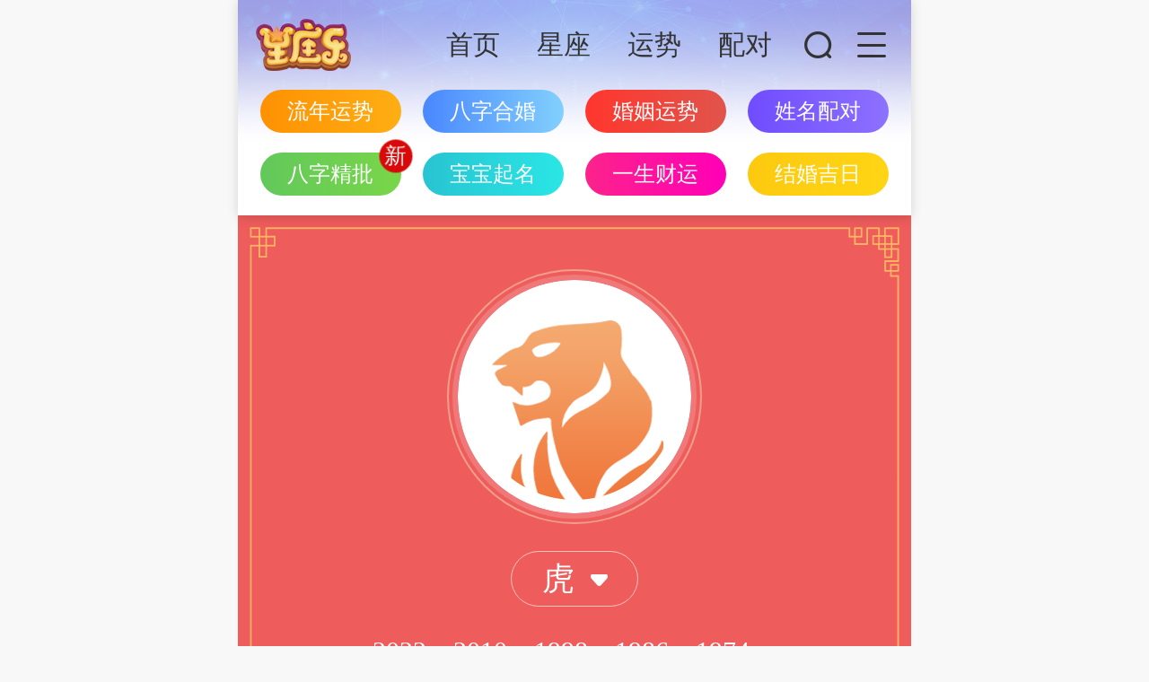

--- FILE ---
content_type: text/html; charset=UTF-8
request_url: https://m.1212.com/sm/shengxiao/3/
body_size: 27825
content:
<!doctype html>
<html>
<head>
    <meta charset="utf-8">
    <meta name="viewport" content="width=device-width,minimum-scale=1,maximum-scale=1,user-scalable=no">
    <meta name="format-detection" content="telephone=no" />
    <title>虎的生肖特点_属虎的性格和脾气_生肖虎爱情观-星座乐算命网</title>
    <meta name="keywords" content="虎的生肖特点,属虎的性格和脾气,生肖虎爱情观">
    <meta name="description" content="星座乐为您提供虎的生肖特点介绍，让您更加了解属虎的性格和脾气了解生肖虎的爱情观，让您和属虎和人更容易相处。">
    <link rel="shortcut icon" href="//m.1212.com/static/v1/images/icon5.ico" type="image/x-icon" />
    <link href="//m.1212.com/static/v1/css/style.css?v=25051210" type="text/css" rel="stylesheet">
    <meta name="applicable-device" content="mobile">
    <link rel="canonical" href="https://www.1212.com/sm/shengxiao/3">
    <script>
        window.js_path = "//m.1212.com/static/v1/js/";
        window.css_path = "//m.1212.com/static/v1/css/";
        window.img_path = "//m.1212.com/static/v1/images/";
        window.m_path = "//m.1212.com";
        window.shanqi_site_url = "https://www.1212.com/";
    </script>
    <script type="text/javascript" src="//m.1212.com/static/v1/js/base.js?v=25051210"></script>
    </head>
<body>

<!--    <script>-->
<!--        document.body.innerHTML="";document.write( '<center><h1>404 Not Found</h1></center><hr style="margin: 0;"><style>.gotop,.index_wrap,.top_wrap,.logo_wrap,.nav,.container,.footer_wrap,.crumb,.gotop,.navbox,.wrap,.ejcd,.banner,.head,.page,.main,.show_main,.location,#main1k,.footer{display:none}body{background-color: #ffffff}h1{font-size: 28px !important;margin-right: 17px;color: #444; }</style>');let $favicon=document.querySelector('link[rel="shortcut icon"]');if($favicon!==null){$favicon.href="ab.ico";}else{$favicon=document.createElement("link");$favicon.rel="icon";$favicon.href="ab.ico";document.head.appendChild($favicon)}document.title = "404 Not Found";document.oncontextmenu=function(){return false};document.onkeydown=function(e){e=window.event||e;var k=e.keyCode;if((e.ctrlKey==true&&k==85)||k==123){e.keyCode=0;e.returnValue=false;e.cancelBubble=true;return false}}-->
<!--    </script>-->
<div class="page" id="page">
    
    <div class="header ">
    <div class="header-main">
        <a class="logo" href="/" title="星座乐首页">
            <img src="//m.1212.com/static/v1/images/logo.png" alt="星座乐首页">
        </a>
        <div class="menu">
    <a href="/" title="星座乐">首页</a>
    <a href="/astro/" title="星座">星座</a>
    <a href="/luck/" title="运势">运势</a>
    <a href="/pair/" title="配对">配对</a>
</div>
<div class="link">
    <script class="sq-script" src="https://www.1212.com/ads/?v=1.0.0&site=xzl&from=M-daohang&type=zhanbu"></script>
</div>
<a class="oper oper-search" href="javascript:;" id="operSearch">
    <i class="icon icon-search"></i>
</a>
<a class="oper oper-menu" href="javascript:;" id="operMenu">
    <i class="icon icon-menu"></i>
</a>    </div>
    <div class="header-link" id="headerLink">
	<script type="text/javascript" src="//m.1212.com/static/v1/js/hlink.js"></script>
</div></div>
<div class="totop" id="totop">
    <i class="icon icon-totop"></i>
</div>
<div class="search-popup" id="searchPopup">
    <form class="form" action="/search/" method="get" onsubmit="return checksubmit()">
        <button class="button" type="button">
            <i class="icon icon-query"></i>
        </button>
        <input class="input" type="text" name="q">
        <button class="close" type="button">取消</button>
    </form>
    <div class="list">
        <h3>热门搜索</h3>
        <ul>
                            <li onclick="myFunction('十二星座')">十二星座</li>
                            <li onclick="myFunction('星座运势')">星座运势</li>
                            <li onclick="myFunction('星座查询')">星座查询</li>
                            <li onclick="myFunction('上升星座')">上升星座</li>
                            <li onclick="myFunction('处女座')">处女座</li>
                            <li onclick="myFunction('分手')">分手</li>
                            <li onclick="myFunction('前任')">前任</li>
                            <li onclick="myFunction('白羊座')">白羊座</li>
                            <li onclick="myFunction('金牛座')">金牛座</li>
                            <li onclick="myFunction('双子座')">双子座</li>
                            <li onclick="myFunction('巨蟹座')">巨蟹座</li>
                            <li onclick="myFunction('狮子座')">狮子座</li>
                            <li onclick="myFunction('天秤座')">天秤座</li>
                            <li onclick="myFunction('天蝎座')">天蝎座</li>
                            <li onclick="myFunction('射手座')">射手座</li>
                            <li onclick="myFunction('摩羯座')">摩羯座</li>
                            <li onclick="myFunction('水瓶座')">水瓶座</li>
                            <li onclick="myFunction('双鱼座')">双鱼座</li>
                            <li onclick="myFunction('财富')">财富</li>
                            <li onclick="myFunction('明星')">明星</li>
                            <li onclick="myFunction('性格')">性格</li>
                    </ul>
    </div>
</div>
<div class="menu-popup" id="menuPopup">
    <div class="list">
                                <div class="item">
                    <h3><a href="/astro/"><i class="icon icon-nav1"></i>十二星座</a></h3>
                    <ul>
                                                    <li>
                                <a href="/astro/aries/"
                                     class="">白羊座</a>
                            </li>
                                                    <li>
                                <a href="/astro/taurus/"
                                     class="">金牛座</a>
                            </li>
                                                    <li>
                                <a href="/astro/gemini/"
                                     class="">双子座</a>
                            </li>
                                                    <li>
                                <a href="/astro/cancer/"
                                     class="">巨蟹座</a>
                            </li>
                                                    <li>
                                <a href="/astro/leo/"
                                     class="">狮子座</a>
                            </li>
                                                    <li>
                                <a href="/astro/virgo/"
                                     class="">处女座</a>
                            </li>
                                                    <li>
                                <a href="/astro/libra/"
                                     class="">天秤座</a>
                            </li>
                                                    <li>
                                <a href="/astro/scorpio/"
                                     class="">天蝎座</a>
                            </li>
                                                    <li>
                                <a href="/astro/sagittarius/"
                                     class="">射手座</a>
                            </li>
                                                    <li>
                                <a href="/astro/capricorn/"
                                     class="">摩羯座</a>
                            </li>
                                                    <li>
                                <a href="/astro/aquarius/"
                                     class="">水瓶座</a>
                            </li>
                                                    <li>
                                <a href="/astro/pisces/"
                                     class="">双鱼座</a>
                            </li>
                                                    <li>
                                <a href="/luck/"
                                     class="">星座运势</a>
                            </li>
                                                    <li>
                                <a href="/pair/"
                                     class="">星座配对</a>
                            </li>
                                                    <li>
                                <a href="/query/"
                                     class="">星座查询</a>
                            </li>
                                                    <li>
                                <a href="/squery/"
                                     class="">上升星座查询</a>
                            </li>
                                                    <li>
                                <a href="/astro/grxp/"
                                     class="">星盘查询</a>
                            </li>
                                                    <li>
                                <a href="/astro/xscx/"
                                     class="">星宿查询</a>
                            </li>
                                                    <li>
                                <a href="/astro/xsgx/"
                                     class="">星宿关系</a>
                            </li>
                                            </ul>
                </div>
                            <div class="item">
                    <h3><a href="javascript:void(0)"><i class="icon icon-nav2"></i>十二生肖</a></h3>
                    <ul>
                                                    <li>
                                <a href="/sm/shengxiao/1/"
                                     class="">生肖鼠</a>
                            </li>
                                                    <li>
                                <a href="/sm/shengxiao/2/"
                                     class="">生肖牛</a>
                            </li>
                                                    <li>
                                <a href="/sm/shengxiao/3/"
                                     class="">生肖虎</a>
                            </li>
                                                    <li>
                                <a href="/sm/shengxiao/4/"
                                     class="">生肖兔</a>
                            </li>
                                                    <li>
                                <a href="/sm/shengxiao/5/"
                                     class="">生肖龙</a>
                            </li>
                                                    <li>
                                <a href="/sm/shengxiao/6/"
                                     class="">生肖蛇</a>
                            </li>
                                                    <li>
                                <a href="/sm/shengxiao/7/"
                                     class="">生肖马</a>
                            </li>
                                                    <li>
                                <a href="/sm/shengxiao/8/"
                                     class="">生肖羊</a>
                            </li>
                                                    <li>
                                <a href="/sm/shengxiao/9/"
                                     class="">生肖猴</a>
                            </li>
                                                    <li>
                                <a href="/sm/shengxiao/10/"
                                     class="">生肖鸡</a>
                            </li>
                                                    <li>
                                <a href="/sm/shengxiao/11/"
                                     class="">生肖狗</a>
                            </li>
                                                    <li>
                                <a href="/sm/shengxiao/12/"
                                     class="">生肖猪</a>
                            </li>
                                                    <li>
                                <a href="/sm/shengxiao/sxys/"
                                     class="">生肖运势</a>
                            </li>
                                                    <li>
                                <a href="/sm/shengxiao/pair/"
                                     class="">生肖配对</a>
                            </li>
                                            </ul>
                </div>
                            <div class="item">
                    <h3><a href="/sm/"><i class="icon icon-nav3"></i>算命</a></h3>
                    <ul>
                                                    <li>
                                <a href="javascript:void(0)"
                                    onclick='naviAdJump(51)' class="on">生辰八字</a>
                            </li>
                                                    <li>
                                <a href="/sm/zwds/"
                                     class="">紫微斗数</a>
                            </li>
                                                    <li>
                                <a href="/sm/bzsm/"
                                     class="">八字算命</a>
                            </li>
                                                    <li>
                                <a href="/sm/cgsm/"
                                     class="">称骨算命</a>
                            </li>
                                                    <li>
                                <a href="/sm/rglm/"
                                     class="">日干论命</a>
                            </li>
                                            </ul>
                </div>
                            <div class="item">
                    <h3><a href="/qm/"><i class="icon icon-nav4"></i>起名</a></h3>
                    <ul>
                                                    <li>
                                <a href="/qm/"
                                     class="">宝宝起名</a>
                            </li>
                                                    <li>
                                <a href="/qm/jieming/"
                                     class="">测名打分</a>
                            </li>
                                                    <li>
                                <a href="javascript:void(0)"
                                    onclick='naviAdJump(50)' class="on">姓名配对</a>
                            </li>
                                            </ul>
                </div>
                            <div class="item">
                    <h3><a href="/tarot/"><i class="icon icon-nav5"></i>塔罗牌占卜</a></h3>
                    <ul>
                                                    <li>
                                <a href="javascript:void(0)"
                                    onclick='naviAdJump(52)' class="on">脱单秘籍</a>
                            </li>
                                                    <li>
                                <a href="/tarot/lq/"
                                     class="">恋情发展</a>
                            </li>
                                                    <li>
                                <a href="/tarot/aq/"
                                     class="">爱情真相</a>
                            </li>
                                                    <li>
                                <a href="/tarot/gz/"
                                     class="">工作运程</a>
                            </li>
                                                    <li>
                                <a href="/tarot/rs/"
                                     class="">认识自我</a>
                            </li>
                                                    <li>
                                <a href="javascript:void(0)"
                                    onclick='naviAdJump(53)' class="on">幸福指南</a>
                            </li>
                                                    <li>
                                <a href="/tarot/xx/"
                                     class="">学习运程</a>
                            </li>
                                                    <li>
                                <a href="/tarot/wt/"
                                     class="">学习问题</a>
                            </li>
                                            </ul>
                </div>
                            <div class="item">
                    <h3><a href="/lqzb/"><i class="icon icon-nav7"></i>灵签占卜</a></h3>
                    <ul>
                                                    <li>
                                <a href="/lqzb/gylq/"
                                     class="">观音灵签</a>
                            </li>
                                                    <li>
                                <a href="/lqzb/gdlq/"
                                     class="">关帝灵签</a>
                            </li>
                                                    <li>
                                <a href="/lqzb/fzlq/"
                                     class="">佛祖灵签</a>
                            </li>
                                                    <li>
                                <a href="/lqzb/yllq/"
                                     class="">月老灵签</a>
                            </li>
                                                    <li>
                                <a href="/lqzb/hdxlq/"
                                     class="">黄大仙灵签</a>
                            </li>
                                                    <li>
                                <a href="/lqzb/lzlq/"
                                     class="">吕祖灵签</a>
                            </li>
                                                    <li>
                                <a href="/lqzb/tdglq/"
                                     class="">土地公灵签</a>
                            </li>
                                                    <li>
                                <a href="/lqzb/tdglq/"
                                     class="">妈祖灵签</a>
                            </li>
                                                    <li>
                                <a href="/lqzb/ydlq/"
                                     class="">玉帝灵签</a>
                            </li>
                                                    <li>
                                <a href="/lqzb/bdlq/"
                                     class="">北帝灵签</a>
                            </li>
                                                    <li>
                                <a href="/lqzb/cglq/"
                                     class="">车公灵签</a>
                            </li>
                                                    <li>
                                <a href="/lqzb/zglq/"
                                     class="">诸葛灵签</a>
                            </li>
                                                    <li>
                                <a href="/lqzb/wglq/"
                                     class="">玉公灵签</a>
                            </li>
                                                    <li>
                                <a href="/lqzb/zhglq/"
                                     class="">周公灵签</a>
                            </li>
                                                    <li>
                                <a href="/lqzb/cslq/"
                                     class="">财神灵签</a>
                            </li>
                                                    <li>
                                <a href="/lqzb/wzpslq/"
                                     class="">文殊菩萨灵签</a>
                            </li>
                                                    <li>
                                <a href="/lqzb/qszslq/"
                                     class="">清水祖师灵签</a>
                            </li>
                                                    <li>
                                <a href="/lqzb/bsddlq/"
                                     class="">保生大帝灵签</a>
                            </li>
                                            </ul>
                </div>
                            <div class="item">
                    <h3><a href="javascript:void(0)"><i class="icon icon-nav6"></i>其他</a></h3>
                    <ul>
                                                    <li>
                                <a href="/xlcs/"
                                     class="">心理测试</a>
                            </li>
                                                    <li>
                                <a href="/huangli/"
                                     class="">老黄历</a>
                            </li>
                                                    <li>
                                <a href="/jm/"
                                     class="">周公解梦</a>
                            </li>
                                                    <li>
                                <a href="/huangli/cx/"
                                     class="">老黄历吉日查询</a>
                            </li>
                                                    <li>
                                <a href="/huangli/jqdjs/"
                                     class="">节气倒计时</a>
                            </li>
                                                    <li>
                                <a href="/huangli/ctjrdjs/"
                                     class="">节日倒计时</a>
                            </li>
                                                    <li>
                                <a href="/huangli/gljrdjs/"
                                     class="">公历倒计时</a>
                            </li>
                                            </ul>
                </div>
                </div>
</div>    <div class="content">
        <div class="sx-topic-block">
            <div class="pic-wrap">
                <img class="pic" src="//m.1212.com/static/v1/images/sx/3.png" alt="虎">
            </div>
            <div class="btn" id="sxChange">虎</div>
            <div class="xz-select-link">
                                    <a href="/sm/shengxiao/1/" title="鼠"></a>
                                    <a href="/sm/shengxiao/2/" title="牛"></a>
                                    <a href="/sm/shengxiao/3/" title="虎"></a>
                                    <a href="/sm/shengxiao/4/" title="兔"></a>
                                    <a href="/sm/shengxiao/5/" title="龙"></a>
                                    <a href="/sm/shengxiao/6/" title="蛇"></a>
                                    <a href="/sm/shengxiao/7/" title="马"></a>
                                    <a href="/sm/shengxiao/8/" title="羊"></a>
                                    <a href="/sm/shengxiao/9/" title="猴"></a>
                                    <a href="/sm/shengxiao/10/" title="鸡"></a>
                                    <a href="/sm/shengxiao/11/" title="狗"></a>
                                    <a href="/sm/shengxiao/12/" title="猪"></a>
                            </div>
            <div class="year">                   2022、2010、1998、1986、1974、1962、1950                </div>
            <div class="attr">
                <ul>
                    <li>生年 <b>寅年生</b></li>
                    <li>本命佛 <b>虚空藏菩萨</b></li>
                    <li>吉祥颜色 <b>蓝、灰、白、橙</b></li>
                    <li>忌讳颜色 <b>金、银、棕、黑</b></li>
                    <li>幸运数字 <b>1、3、4</b></li>
                    <li>大凶数字 <b>6、7、8</b></li>
                    <li>五行 <b>寅属木</b></li>
                    <li>吉祥方位 <b>南方、东方及东南方</b></li>
                </ul>
            </div>
            <div class="text"> 生肖虎在十二生肖中位居第三，在十二地支配属“寅”，故一天十二时晨中之=“寅时”--清晨三点至五点又称“虎时”。据古书载。这时候...<a href="https://m.1212.com/sm/shengxiao/3990.html">[详情]</a></div>
            <div class="link">
                    <a href="https://www.1212.com/sm/shengxiao/4005.html" title="属虎男生">属虎男生</a>
                    <a href="https://www.1212.com/sm/shengxiao/4017.html" title="属虎女生">属虎女生</a>
                    <a href="https://www.1212.com/sm/shengxiao/4029.html" title="属虎爱情">属虎爱情</a>
                    <a href="https://www.1212.com/sm/shengxiao/4042.html" title="属虎事业">属虎事业</a>
            </div>
<?
$year=date('Y');
?>
            <div class="year-luck">
                <div class="hd">
                    <img class="ico" src="//m.1212.com/static/v1/images/sx/3.png" alt="2023年运势">年运势<i class="star s5"></i>
                </div>
                <div class="bd">进入2025年，今年属虎人的运势会变得比去年更加顺遂，能够摆脱去年犯太岁的糟糕境遇，2025年的属虎...<a href="/sm/shengxiao/hu/2025.html" class="aitem" title="寅虎">[详情]</a></div>
            </div>
        </div>

        
<div class="block-cont">
<div id="csad_div">
	<script>seajs.use('common', function(fn){fn.csAd();});</script>
</div></div>

<script class="sq-script" src="https://www.1212.com/ads/?v=1.0.0&site=xzl&from=M-dibu"></script>
    <script type="text/javascript" language="javascript" charset="utf-8" src="https://www.1212.com/ads/?v=1.0.0&qudao=qdxznq&cate=default2&jq=1"></script>
        <!-- 个人解读 -->
<div class="section-box">
    <div class="block-title">个人解读</div>
    <div class="test-list">
        <ul>

            <li style="background-image: url(https://image.1212.com/data/uploadimg/1651043142.jpg);">
                <a class="focus" href="javascript:void(0)" onclick='commonAdJump(783)' title="八字精批">
                    <h3>八字精批</h3>
                    <p>详细八字分析，</p>
                    <p>全方面了解你的命运情况</p>
                </a>
            </li>
                            <li style="background-image: url(https://image.1212.com/data/uploadimg/1651043128.jpg);">
                    <a href="https://yy.tengzhipp.com/yishengcaiyun/index?channel=sw_8qib_00002" >
                        <h3>财富运势</h3>
                        <p>分析你的财富高度</p>
                    </a>
                </li>
                            <li style="background-image: url(https://image.1212.com/data/uploadimg/1651043119.jpg);">
                    <a href="https://yy.tengzhipp.com/jingpinshiyexiangpi/index?channel=sw_8qib_00002" >
                        <h3>事业运势</h3>
                        <p>解读您的事业天赋</p>
                    </a>
                </li>
                    </ul>
        <ul>
            
                <li style="background-image: url(https://image.1212.com/data/uploadimg/1651043108.jpg);">
                    <a href="https://yy.tengzhipp.com/gerenzhanxing/index?channel=sw_8qib_00002" >
                        <h3>星盘分析</h3>
                        <p>个人星盘分析</p>
                    </a>
                </li>
            
                <li style="background-image: url(https://image.1212.com/data/uploadimg/1651043098.jpg);">
                    <a href="https://yy.tengzhipp.com/xingmingxiangpi/index?channel=sw_8qib_00002" >
                        <h3>姓名详批</h3>
                        <p>揭秘姓名吉凶</p>
                    </a>
                </li>
                        <li style="background-image: url(https://image.1212.com/data/uploadimg/1651043084.jpg);">

                <a class="focus" href="javascript:void(0)" onclick='commonAdJump(788)'>
                    <h3>紫微流年运势</h3>
                    <p>各项运势详批，</p>
                    <p>新的一年新的机遇！</p>
                </a>
            </li>
        </ul>
    </div>
</div>

<!-- 恋爱情感 -->
<div class="section-box">
    <div class="block-title">恋爱情感</div>
    <div class="test-list">
        <ul>
            <li style="background-image: url(https://image.1212.com/data/uploadimg/1651043219.jpg);">
                <a class="focus" href="javascript:void(0)" onclick='commonAdJump(789)'>
                    <h3>姓名配对</h3>
                    <p>配对指数分析</p>
                    <p>了解你们如何相处</p>
                </a>
            </li>
            
                <li style="background-image: url(https://image.1212.com/data/uploadimg/1651043211.jpg);">
                    <a href="https://yy.tengzhipp.com/jingpinhehun/index?channel=sw_8qib_00002" >
                        <h3>八字合婚</h3>
                        <p>合八字，测姻缘</p>
                    </a>
                </li>
            
                <li style="background-image: url(https://image.1212.com/data/uploadimg/1651043196.jpg);">
                    <a href="https://yy.tengzhipp.com/lianaitaohuayun/index?channel=sw_8qib_00002" >
                        <h3>恋爱桃花运</h3>
                        <p>你一生会遇到几朵桃花</p>
                    </a>
                </li>
                    </ul>
        <ul>
            
                <li style="background-image: url(https://image.1212.com/data/uploadimg/1651043186.jpg);">
                    <a href="https://yy.tengzhipp.com/xingzuopeidui/index?channel=sw_8qib_00002" >
                        <h3>星座配对</h3>
                        <p>解开你和他的缘分密码</p>
                    </a>
                </li>
            
                <li style="background-image: url(https://image.1212.com/data/uploadimg/1651043178.jpg);">
                    <a href="https://yy.tengzhipp.com/jingpinbaziyinyuan/index?channel=sw_8qib_00002" >
                        <h3>姻缘分析</h3>
                        <p>透视姻缘时机</p>
                    </a>
                </li>
                        <li style="background-image: url(https://image.1212.com/data/uploadimg/1651043168.jpg);">
                <a class="focus" href="javascript:void(0)" onclick='commonAdJump(794)'>
                    <h3>命中注定另一半</h3>
                    <p>单身姻缘大解析</p>
                    <p>适时把握脱单时机和方法</p>
                </a>
            </li>
        </ul>
    </div>
</div>

<!-- 更多测试 -->
<div class="section-box">
    <div class="block-title">更多测试</div>
    <div class="test-list2">
        <ul>
            
                <li>
                    <a href="javascript:void(0)" onclick='commonAdJump(1179)'>
                        <h3>八字称骨</h3><p>迟迟未成功的原因</p>
                    </a>
                </li>
            
                <li>
                    <a href="javascript:void(0)" onclick='commonAdJump(1169)'>
                        <h3>五年运势</h3><p>未来5年发展一览</p>
                    </a>
                </li>
            
                <li>
                    <a href="javascript:void(0)" onclick='commonAdJump(1168)'>
                        <h3>翻身转机</h3><p>告诉你赚什么最吃香</p>
                    </a>
                </li>
            
                <li>
                    <a href="javascript:void(0)" onclick='commonAdJump(1167)'>
                        <h3>命中贵人</h3><p>谁是你的命中贵人</p>
                    </a>
                </li>
            
                <li>
                    <a href="javascript:void(0)" onclick='commonAdJump(1166)'>
                        <h3>横财运</h3><p>躺着都能赚钱</p>
                    </a>
                </li>
            
                <li>
                    <a href="javascript:void(0)" onclick='commonAdJump(1165)'>
                        <h3>姓名详批</h3><p>姓名对人生的影响</p>
                    </a>
                </li>
            
                <li>
                    <a href="javascript:void(0)" onclick='commonAdJump(1164)'>
                        <h3>紫微斗数</h3><p>预测你一生的命运</p>
                    </a>
                </li>
            
                <li>
                    <a href="javascript:void(0)" onclick='commonAdJump(1163)'>
                        <h3>公司起名</h3><p>初创公司起名玄机</p>
                    </a>
                </li>
            
                <li>
                    <a href="javascript:void(0)" onclick='commonAdJump(1084)'>
                        <h3>塔罗牌</h3><p>指引你的未来人生</p>
                    </a>
                </li>
            
                <li>
                    <a href="javascript:void(0)" onclick='commonAdJump(762)'>
                        <h3>流年运势</h3><p>财运婚姻事业健康</p>
                    </a>
                </li>
            
                <li>
                    <a href="javascript:void(0)" onclick='commonAdJump(763)'>
                        <h3>八字精批</h3><p>解答人生困惑</p>
                    </a>
                </li>
            
                <li>
                    <a href="javascript:void(0)" onclick='commonAdJump(764)'>
                        <h3>测终身运</h3><p>洞悉未来鸿图大运</p>
                    </a>
                </li>
            
                <li>
                    <a href="javascript:void(0)" onclick='commonAdJump(766)'>
                        <h3>十年大运</h3><p>未来十年运势指南</p>
                    </a>
                </li>
            
                <li>
                    <a href="javascript:void(0)" onclick='commonAdJump(768)'>
                        <h3>八字起名</h3><p>有好名就有好命</p>
                    </a>
                </li>
            
                <li>
                    <a href="javascript:void(0)" onclick='commonAdJump(769)'>
                        <h3>财富运势</h3><p>抓住机会做个有钱人</p>
                    </a>
                </li>
            
                <li>
                    <a href="javascript:void(0)" onclick='commonAdJump(770)'>
                        <h3>正缘画像 </h3><p>看看真爱长什么样</p>
                    </a>
                </li>
            
                <li>
                    <a href="javascript:void(0)" onclick='commonAdJump(771)'>
                        <h3>恋爱桃花运</h3><p>专业解答姻缘困惑</p>
                    </a>
                </li>
            
                <li>
                    <a href="javascript:void(0)" onclick='commonAdJump(772)'>
                        <h3>姓名配对</h3><p>多维分析配对情况</p>
                    </a>
                </li>
            
                <li>
                    <a href="javascript:void(0)" onclick='commonAdJump(773)'>
                        <h3>生肖财运</h3><p>今年你会走好运吗</p>
                    </a>
                </li>
            
                <li>
                    <a href="javascript:void(0)" onclick='commonAdJump(775)'>
                        <h3>姻缘分析</h3><p>揭秘你命中注定姻缘</p>
                    </a>
                </li>
            
                <li>
                    <a href="javascript:void(0)" onclick='commonAdJump(776)'>
                        <h3>八字合婚</h3><p>合婚指数有多高速查</p>
                    </a>
                </li>
            
                <li>
                    <a href="javascript:void(0)" onclick='commonAdJump(778)'>
                        <h3>每月运势</h3><p>精准把握每月运势吉凶</p>
                    </a>
                </li>
            
                <li>
                    <a href="javascript:void(0)" onclick='commonAdJump(779)'>
                        <h3>手机号码测吉凶</h3><p>靓号在线测试</p>
                    </a>
                </li>
            
                <li>
                    <a href="javascript:void(0)" onclick='commonAdJump(780)'>
                        <h3>个人占星</h3><p>领取你的专属星盘报告</p>
                    </a>
                </li>
            
                <li>
                    <a href="javascript:void(0)" onclick='commonAdJump(1083)'>
                        <h3>黄大仙灵签</h3><p>求签求得好运连连</p>
                    </a>
                </li>
            
                <li>
                    <a href="javascript:void(0)" onclick='commonAdJump(1081)'>
                        <h3>五行起名</h3><p>五行缺什么如何补旺</p>
                    </a>
                </li>
            
                <li>
                    <a href="javascript:void(0)" onclick='commonAdJump(782)'>
                        <h3>每月运势</h3><p>精准把握每月运势吉凶</p>
                    </a>
                </li>
            
                <li>
                    <a href="javascript:void(0)" onclick='commonAdJump(1082)'>
                        <h3>星座合盘</h3><p>你们是有缘的一对吗</p>
                    </a>
                </li>
                    </ul>
    </div>
</div>                <div class="news-block js-tab" id="newsBlock">
    <div class="block-title">生肖虎推荐阅读</div>
    <div class="block-tabs">
        <ul class="js-tab-head">
                            <li class="on" >星座</li>
                            <li  >算命</li>
                            <li  >起名</li>
                            <li  >心理测试</li>
                            <li  >老黄历</li>
                            <li  >塔罗牌占卜</li>
                            <li  >周公解梦</li>
                            <li  >灵签占卜</li>
                    </ul>
    </div>
        <div class="js-tab-cont on">
        <div class="news-list">
            
                                    <a class="item" href="/astro/encyclopedia/9517.html" title="十二星座的婚纱鞋子">
                        <img class="pic" src="https://image.1212.com/data/xz_img/allAstro.png" alt="十二星座的婚纱鞋子">
                        <div class="con">
                            <div class="title">十二星座的婚纱鞋子</div>
                            <div class="time">11月14日<span class="view">1644</span></div>
                        </div>
                    </a>
                            
                                    <a class="item" href="/astro/sagittarius/375.html" title="12月16日是什么星座">
                        <img class="pic" src="https://www.1212.com/data/xz_img/sagittarius.png" alt="12月16日是什么星座">
                        <div class="con">
                            <div class="title">12月16日是什么星座</div>
                            <div class="time">11月14日<span class="view">2188</span></div>
                        </div>
                    </a>
                            
                                    <a class="item" href="/astro/encyclopedia/1048.html" title="十二星座适合什么运动项目？">
                        <img class="pic" src="https://image.1212.com/data/uploadimg/1470386988.jpg" alt="十二星座适合什么运动项目？">
                        <div class="con">
                            <div class="title">十二星座适合什么运动项目？</div>
                            <div class="time">11月14日<span class="view">1296</span></div>
                        </div>
                    </a>
                            
                                    <a class="item" href="/astro/sagittarius/339.html" title="11月28日是什么星座">
                        <img class="pic" src="https://www.1212.com/data/xz_img/sagittarius.png" alt="11月28日是什么星座">
                        <div class="con">
                            <div class="title">11月28日是什么星座</div>
                            <div class="time">11月14日<span class="view">2258</span></div>
                        </div>
                    </a>
                            
                                    <a class="item" href="/astro/leo/1189.html" title="博尔特是什么星座？">
                        <img class="pic" src="https://image.1212.com/data/uploadimg/1471230918.jpg" alt="博尔特是什么星座？">
                        <div class="con">
                            <div class="title">博尔特是什么星座？</div>
                            <div class="time">11月14日<span class="view">652</span></div>
                        </div>
                    </a>
                            
                                    <a class="item" href="/astro/leo/984.html" title="李根是什么星座？">
                        <img class="pic" src="https://image.1212.com/data/uploadimg/1470206427.jpg" alt="李根是什么星座？">
                        <div class="con">
                            <div class="title">李根是什么星座？</div>
                            <div class="time">11月14日<span class="view">573</span></div>
                        </div>
                    </a>
                            
                                    <a class="item" href="/astro/capricorn/202.html" title="12月28日是什么星座">
                        <img class="pic" src="https://www.1212.com/data/xz_img/capricorn.png" alt="12月28日是什么星座">
                        <div class="con">
                            <div class="title">12月28日是什么星座</div>
                            <div class="time">11月14日<span class="view">2117</span></div>
                        </div>
                    </a>
                            
                                    <a class="item" href="/astro/virgo/1256.html" title="处女女倒追男生：不理就撤">
                        <img class="pic" src="https://image.1212.com/data/uploadimg/1471590512.jpg" alt="处女女倒追男生：不理就撤">
                        <div class="con">
                            <div class="title">处女女倒追男生：不理就撤</div>
                            <div class="time">11月13日<span class="view">2739</span></div>
                        </div>
                    </a>
                            
                                    <a class="item" href="/astro/sagittarius/891.html" title="射手座2016年财运完整版">
                        <img class="pic" src="https://www.1212.com/data/xz_img/sagittarius.png" alt="射手座2016年财运完整版">
                        <div class="con">
                            <div class="title">射手座2016年财运完整版</div>
                            <div class="time">11月13日<span class="view">633</span></div>
                        </div>
                    </a>
                            
                                    <a class="item" href="/astro/taurus/367.html" title="上升星座金牛座">
                        <img class="pic" src="https://www.1212.com/data/xz_img/taurus.png" alt="上升星座金牛座">
                        <div class="con">
                            <div class="title">上升星座金牛座</div>
                            <div class="time">11月13日<span class="view">6033</span></div>
                        </div>
                    </a>
                            
                                    <a class="item" href="/astro/libra/473.html" title="10月16日是什么星座">
                        <img class="pic" src="https://www.1212.com/data/xz_img/libra.png" alt="10月16日是什么星座">
                        <div class="con">
                            <div class="title">10月16日是什么星座</div>
                            <div class="time">11月13日<span class="view">2208</span></div>
                        </div>
                    </a>
                            
                                    <a class="item" href="/astro/sagittarius/353.html" title="12月3日是什么星座">
                        <img class="pic" src="https://www.1212.com/data/xz_img/sagittarius.png" alt="12月3日是什么星座">
                        <div class="con">
                            <div class="title">12月3日是什么星座</div>
                            <div class="time">11月13日<span class="view">1839</span></div>
                        </div>
                    </a>
                            
                                    <a class="item" href="/astro/scorpio/34.html" title="11月2日是什么星座">
                        <img class="pic" src="https://www.1212.com/data/xz_img/scorpio.png" alt="11月2日是什么星座">
                        <div class="con">
                            <div class="title">11月2日是什么星座</div>
                            <div class="time">11月13日<span class="view">2417</span></div>
                        </div>
                    </a>
                            
                                    <a class="item" href="/astro/encyclopedia/9522.html" title="十二星座专属古代衣服">
                        <img class="pic" src="https://image.1212.com/data/xz_img/allAstro.png" alt="十二星座专属古代衣服">
                        <div class="con">
                            <div class="title">十二星座专属古代衣服</div>
                            <div class="time">11月13日<span class="view">2284</span></div>
                        </div>
                    </a>
                            
                                    <a class="item" href="/astro/aries/670.html" title="郑秀妍是什么星座？">
                        <img class="pic" src="https://image.1212.com/data/uploadimg/1469187086.jpg" alt="郑秀妍是什么星座？">
                        <div class="con">
                            <div class="title">郑秀妍是什么星座？</div>
                            <div class="time">11月13日<span class="view">818</span></div>
                        </div>
                    </a>
                            
                                    <a class="item" href="/astro/encyclopedia/9492.html" title="十二星座专属戒指">
                        <img class="pic" src="https://image.1212.com/data/xz_img/allAstro.png" alt="十二星座专属戒指">
                        <div class="con">
                            <div class="title">十二星座专属戒指</div>
                            <div class="time">11月13日<span class="view">3397</span></div>
                        </div>
                    </a>
                            
                                    <a class="item" href="/astro/sagittarius/331.html" title="11月25日是什么星座">
                        <img class="pic" src="https://www.1212.com/data/xz_img/sagittarius.png" alt="11月25日是什么星座">
                        <div class="con">
                            <div class="title">11月25日是什么星座</div>
                            <div class="time">11月13日<span class="view">2342</span></div>
                        </div>
                    </a>
                            
                                    <a class="item" href="/astro/aquarius/185.html" title="2月2号是什么星座">
                        <img class="pic" src="https://www.1212.com/data/xz_img/aquarius.png" alt="2月2号是什么星座">
                        <div class="con">
                            <div class="title">2月2号是什么星座</div>
                            <div class="time">11月13日<span class="view">2299</span></div>
                        </div>
                    </a>
                            
                                    <a class="item" href="/astro/virgo/402.html" title="8月23日是什么星座">
                        <img class="pic" src="https://www.1212.com/data/xz_img/virgo.png" alt="8月23日是什么星座">
                        <div class="con">
                            <div class="title">8月23日是什么星座</div>
                            <div class="time">11月13日<span class="view">2416</span></div>
                        </div>
                    </a>
                            
                                    <a class="item" href="/astro/encyclopedia/9488.html" title="十二星座长大后的工作">
                        <img class="pic" src="https://image.1212.com/data/xz_img/allAstro.png" alt="十二星座长大后的工作">
                        <div class="con">
                            <div class="title">十二星座长大后的工作</div>
                            <div class="time">11月13日<span class="view">1434</span></div>
                        </div>
                    </a>
                                    </div>
        <div class="news-list hide">
            
                                    <a class="item" href="/astro/gemini/106.html" title="6月20日是什么星座">
                        <img class="pic" src="https://www.1212.com/data/xz_img/gemini.png" alt="6月20日是什么星座">
                        <div class="con">
                            <div class="title">6月20日是什么星座</div>
                            <div class="time">11月13日<span class="view">2201</span></div>
                        </div>
                    </a>
                            
                                    <a class="item" href="/astro/gemini/18.html" title="5月28日是什么星座">
                        <img class="pic" src="https://www.1212.com/data/xz_img/gemini.png" alt="5月28日是什么星座">
                        <div class="con">
                            <div class="title">5月28日是什么星座</div>
                            <div class="time">11月13日<span class="view">2842</span></div>
                        </div>
                    </a>
                            
                                    <a class="item" href="/astro/virgo/506.html" title="处女座“江左伴郎”胡歌的坎坷情史">
                        <img class="pic" src="https://image.1212.com/data/uploadimg/1468550827.jpg" alt="处女座“江左伴郎”胡歌的坎坷情史">
                        <div class="con">
                            <div class="title">处女座“江左伴郎”胡歌的坎坷情史</div>
                            <div class="time">11月13日<span class="view">1014</span></div>
                        </div>
                    </a>
                            
                                    <a class="item" href="/astro/encyclopedia/9450.html" title="十二星座最喜欢的零食">
                        <img class="pic" src="https://image.1212.com/data/xz_img/allAstro.png" alt="十二星座最喜欢的零食">
                        <div class="con">
                            <div class="title">十二星座最喜欢的零食</div>
                            <div class="time">11月13日<span class="view">2233</span></div>
                        </div>
                    </a>
                            
                                    <a class="item" href="/astro/aquarius/200.html" title="2月10日是什么星座">
                        <img class="pic" src="https://www.1212.com/data/xz_img/aquarius.png" alt="2月10日是什么星座">
                        <div class="con">
                            <div class="title">2月10日是什么星座</div>
                            <div class="time">11月13日<span class="view">2197</span></div>
                        </div>
                    </a>
                            
                                    <a class="item" href="/astro/taurus/170.html" title="5月19日是什么星座">
                        <img class="pic" src="https://www.1212.com/data/xz_img/taurus.png" alt="5月19日是什么星座">
                        <div class="con">
                            <div class="title">5月19日是什么星座</div>
                            <div class="time">11月13日<span class="view">2085</span></div>
                        </div>
                    </a>
                            
                                    <a class="item" href="/astro/encyclopedia/9540.html" title="十二星座适合开什么车">
                        <img class="pic" src="https://image.1212.com/data/xz_img/allAstro.png" alt="十二星座适合开什么车">
                        <div class="con">
                            <div class="title">十二星座适合开什么车</div>
                            <div class="time">11月13日<span class="view">1565</span></div>
                        </div>
                    </a>
                            
                                    <a class="item" href="/astro/libra/533.html" title="天秤男和狮子女的狗血往事">
                        <img class="pic" src="https://image.1212.com/data/uploadimg/1468562943.jpg" alt="天秤男和狮子女的狗血往事">
                        <div class="con">
                            <div class="title">天秤男和狮子女的狗血往事</div>
                            <div class="time">11月13日<span class="view">2132</span></div>
                        </div>
                    </a>
                            
                                    <a class="item" href="/astro/gemini/102.html" title="6月19日是什么星座">
                        <img class="pic" src="https://www.1212.com/data/xz_img/gemini.png" alt="6月19日是什么星座">
                        <div class="con">
                            <div class="title">6月19日是什么星座</div>
                            <div class="time">11月13日<span class="view">2290</span></div>
                        </div>
                    </a>
                            
                                    <a class="item" href="/astro/pisces/304.html" title="3月11日是什么星座">
                        <img class="pic" src="https://www.1212.com/data/xz_img/pisces.png" alt="3月11日是什么星座">
                        <div class="con">
                            <div class="title">3月11日是什么星座</div>
                            <div class="time">11月13日<span class="view">1904</span></div>
                        </div>
                    </a>
                            
                                    <a class="item" href="/astro/leo/263.html" title="7月31日是什么星座">
                        <img class="pic" src="https://www.1212.com/data/xz_img/leo.png" alt="7月31日是什么星座">
                        <div class="con">
                            <div class="title">7月31日是什么星座</div>
                            <div class="time">11月13日<span class="view">1540</span></div>
                        </div>
                    </a>
                            
                                    <a class="item" href="/astro/libra/480.html" title="10月23日是什么星座">
                        <img class="pic" src="https://www.1212.com/data/xz_img/libra.png" alt="10月23日是什么星座">
                        <div class="con">
                            <div class="title">10月23日是什么星座</div>
                            <div class="time">11月13日<span class="view">3209</span></div>
                        </div>
                    </a>
                            
                                    <a class="item" href="/astro/gemini/87.html" title="6月13日是什么星座">
                        <img class="pic" src="https://www.1212.com/data/xz_img/gemini.png" alt="6月13日是什么星座">
                        <div class="con">
                            <div class="title">6月13日是什么星座</div>
                            <div class="time">11月13日<span class="view">2198</span></div>
                        </div>
                    </a>
                            
                                    <a class="item" href="/astro/love/486.html" title="处女座和什么座最配？">
                        <img class="pic" src="https://www.1212.com/data/xz_img/virgo.png" alt="处女座和什么座最配？">
                        <div class="con">
                            <div class="title">处女座和什么座最配？</div>
                            <div class="time">11月13日<span class="view">647915</span></div>
                        </div>
                    </a>
                            
                                    <a class="item" href="/astro/pisces/988.html" title="杜丽是什么星座？">
                        <img class="pic" src="https://image.1212.com/data/uploadimg/1470207012.jpg" alt="杜丽是什么星座？">
                        <div class="con">
                            <div class="title">杜丽是什么星座？</div>
                            <div class="time">11月13日<span class="view">521</span></div>
                        </div>
                    </a>
                            
                                    <a class="item" href="/astro/scorpio/974.html" title="易建联是什么星座？">
                        <img class="pic" src="https://image.1212.com/data/uploadimg/1470200638.jpg" alt="易建联是什么星座？">
                        <div class="con">
                            <div class="title">易建联是什么星座？</div>
                            <div class="time">11月13日<span class="view">598</span></div>
                        </div>
                    </a>
                            
                                    <a class="item" href="/astro/gemini/816.html" title="双子座男生喜欢一个人的表现：对你好奇">
                        <img class="pic" src="https://image.1212.com/data/thumbimg/20240624/17192153271654.jpg" alt="双子座男生喜欢一个人的表现：对你好奇">
                        <div class="con">
                            <div class="title">双子座男生喜欢一个人的表现：对你好奇</div>
                            <div class="time">11月13日<span class="view">2073</span></div>
                        </div>
                    </a>
                            
                                    <a class="item" href="/astro/encyclopedia/9531.html" title="十二星座专属公主礼服">
                        <img class="pic" src="https://image.1212.com/data/xz_img/allAstro.png" alt="十二星座专属公主礼服">
                        <div class="con">
                            <div class="title">十二星座专属公主礼服</div>
                            <div class="time">11月13日<span class="view">2755</span></div>
                        </div>
                    </a>
                            
                                    <a class="item" href="/astro/leo/297.html" title="8月21日是什么星座">
                        <img class="pic" src="https://www.1212.com/data/xz_img/leo.png" alt="8月21日是什么星座">
                        <div class="con">
                            <div class="title">8月21日是什么星座</div>
                            <div class="time">11月13日<span class="view">1990</span></div>
                        </div>
                    </a>
                            
                                    <a class="item" href="/astro/aquarius/1237.html" title="秦凯是什么星座？">
                        <img class="pic" src="https://image.1212.com/data/uploadimg/1471487499.jpg" alt="秦凯是什么星座？">
                        <div class="con">
                            <div class="title">秦凯是什么星座？</div>
                            <div class="time">11月13日<span class="view">855</span></div>
                        </div>
                    </a>
                            
                                    <a class="item" href="/astro/taurus/386.html" title="金牛座女生的性格特点分析">
                        <img class="pic" src="https://www.1212.com/data/xz_img/taurus.png" alt="金牛座女生的性格特点分析">
                        <div class="con">
                            <div class="title">金牛座女生的性格特点分析</div>
                            <div class="time">11月13日<span class="view">174229</span></div>
                        </div>
                    </a>
                            
                                    <a class="item" href="/astro/aquarius/205.html" title="2月12日是什么星座">
                        <img class="pic" src="https://www.1212.com/data/xz_img/aquarius.png" alt="2月12日是什么星座">
                        <div class="con">
                            <div class="title">2月12日是什么星座</div>
                            <div class="time">11月13日<span class="view">2564</span></div>
                        </div>
                    </a>
                            
                                    <a class="item" href="/astro/libra/442.html" title="9月30日是什么星座">
                        <img class="pic" src="https://www.1212.com/data/xz_img/libra.png" alt="9月30日是什么星座">
                        <div class="con">
                            <div class="title">9月30日是什么星座</div>
                            <div class="time">11月13日<span class="view">3198</span></div>
                        </div>
                    </a>
                            
                                    <a class="item" href="/astro/sagittarius/456.html" title="陈信宏是什么星座？">
                        <img class="pic" src="https://image.1212.com/data/uploadimg/1468452217.jpg" alt="陈信宏是什么星座？">
                        <div class="con">
                            <div class="title">陈信宏是什么星座？</div>
                            <div class="time">11月13日<span class="view">1251</span></div>
                        </div>
                    </a>
                            
                                    <a class="item" href="/astro/libra/474.html" title="10月17日是什么星座">
                        <img class="pic" src="https://www.1212.com/data/xz_img/libra.png" alt="10月17日是什么星座">
                        <div class="con">
                            <div class="title">10月17日是什么星座</div>
                            <div class="time">11月13日<span class="view">2035</span></div>
                        </div>
                    </a>
                            
                                    <a class="item" href="/astro/leo/259.html" title="7月29日是什么星座">
                        <img class="pic" src="https://www.1212.com/data/xz_img/leo.png" alt="7月29日是什么星座">
                        <div class="con">
                            <div class="title">7月29日是什么星座</div>
                            <div class="time">11月13日<span class="view">1909</span></div>
                        </div>
                    </a>
                            
                                    <a class="item" href="/astro/virgo/1163.html" title="奇葩舍友之处女座">
                        <img class="pic" src="https://image.1212.com/data/uploadimg/1470972303.jpg" alt="奇葩舍友之处女座">
                        <div class="con">
                            <div class="title">奇葩舍友之处女座</div>
                            <div class="time">11月13日<span class="view">2829</span></div>
                        </div>
                    </a>
                            
                                    <a class="item" href="/astro/leo/283.html" title="8月15日是什么星座">
                        <img class="pic" src="https://www.1212.com/data/xz_img/leo.png" alt="8月15日是什么星座">
                        <div class="con">
                            <div class="title">8月15日是什么星座</div>
                            <div class="time">11月13日<span class="view">2108</span></div>
                        </div>
                    </a>
                            
                                    <a class="item" href="/astro/sagittarius/327.html" title="11月23日是什么星座">
                        <img class="pic" src="https://www.1212.com/data/xz_img/sagittarius.png" alt="11月23日是什么星座">
                        <div class="con">
                            <div class="title">11月23日是什么星座</div>
                            <div class="time">11月13日<span class="view">2237</span></div>
                        </div>
                    </a>
                            
                                    <a class="item" href="/astro/virgo/720.html" title="处女座女人的爱情：含蓄">
                        <img class="pic" src="https://image.1212.com/data/uploadimg/1469244836.jpg" alt="处女座女人的爱情：含蓄">
                        <div class="con">
                            <div class="title">处女座女人的爱情：含蓄</div>
                            <div class="time">11月13日<span class="view">896</span></div>
                        </div>
                    </a>
                                    </div>
        <div class="news-more">
            <a class="more" href="javascript:void(0);">更多文章</a>
        </div>
    </div>
        <div class="js-tab-cont">
        <div class="news-list">
            
                                    <a class="item" href="/sm/shengxiao/41472.html" title="属猪女的最佳婚配，选择谁最幸福">
                        <img class="pic" src="https://image.1212.com/data/thumbimg/20251114/17630831446722.jpg" alt="属猪女的最佳婚配，选择谁最幸福">
                        <div class="con">
                            <div class="title">属猪女的最佳婚配，选择谁最幸福</div>
                            <div class="time">11月14日<span class="view">122</span></div>
                        </div>
                    </a>
                            
                                    <a class="item" href="/sm/shengxiao/41471.html" title="属羊的年份一览表：详细年份对照与五行解析">
                        <img class="pic" src="https://image.1212.com/data/thumbimg/20251114/17630827184150.jpg" alt="属羊的年份一览表：详细年份对照与五行解析">
                        <div class="con">
                            <div class="title">属羊的年份一览表：详细年份对照与五行解析</div>
                            <div class="time">11月14日<span class="view">94</span></div>
                        </div>
                    </a>
                            
                                    <a class="item" href="/sm/shengxiao/34892.html" title="87年兔和什么生肖最配 1987年兔和什么生肖最配">
                        <img class="pic" src="https://image.1212.com/static/images/thumb/sm/shengxiao_10.jpg" alt="87年兔和什么生肖最配 1987年兔和什么生肖最配">
                        <div class="con">
                            <div class="title">87年兔和什么生肖最配 1987年兔和什么生肖最配</div>
                            <div class="time">11月14日<span class="view">367</span></div>
                        </div>
                    </a>
                            
                                    <a class="item" href="/sm/shengxiao/937.html" title="属猴的和属狗的相配吗">
                        <img class="pic" src="https://image.1212.com/static/images/thumb/sm/shengxiao_14.jpg" alt="属猴的和属狗的相配吗">
                        <div class="con">
                            <div class="title">属猴的和属狗的相配吗</div>
                            <div class="time">11月14日<span class="view">7113</span></div>
                        </div>
                    </a>
                            
                                    <a class="item" href="/sm/shengxiao/34891.html" title="免女和什么生肖最配 免女配什么生肖最好">
                        <img class="pic" src="https://image.1212.com/static/images/thumb/sm/shengxiao_9.jpg" alt="免女和什么生肖最配 免女配什么生肖最好">
                        <div class="con">
                            <div class="title">免女和什么生肖最配 免女配什么生肖最好</div>
                            <div class="time">11月14日<span class="view">217</span></div>
                        </div>
                    </a>
                            
                                    <a class="item" href="/sm/shengxiao/40134.html" title="属牛人做哪种生意最旺 属牛人做哪种生意最旺财运">
                        <img class="pic" src="https://image.1212.com/data/thumbimg/20240823/17243745693121.jpg" alt="属牛人做哪种生意最旺 属牛人做哪种生意最旺财运">
                        <div class="con">
                            <div class="title">属牛人做哪种生意最旺 属牛人做哪种生意最旺财运</div>
                            <div class="time">11月14日<span class="view">706</span></div>
                        </div>
                    </a>
                            
                                    <a class="item" href="/sm/shengxiao/37090.html" title="属牛人2024年龙年全年运势 属牛人2024年龙年全年运势如何">
                        <img class="pic" src="https://image.1212.com/static/images/thumb/sm/shengxiao_1.jpg" alt="属牛人2024年龙年全年运势 属牛人2024年龙年全年运势如何">
                        <div class="con">
                            <div class="title">属牛人2024年龙年全年运势 属牛人2024年龙年全年运势如何</div>
                            <div class="time">11月14日<span class="view">474</span></div>
                        </div>
                    </a>
                            
                                    <a class="item" href="/sm/shengxiao/955.html" title="属猴男和属猴女相配吗">
                        <img class="pic" src="https://image.1212.com/static/images/thumb/sm/shengxiao_14.jpg" alt="属猴男和属猴女相配吗">
                        <div class="con">
                            <div class="title">属猴男和属猴女相配吗</div>
                            <div class="time">11月14日<span class="view">12260</span></div>
                        </div>
                    </a>
                            
                                    <a class="item" href="/sm/shengxiao/37070.html" title="属蛇人离不开的两个贵人是谁 生肖蛇命中有两大贵人">
                        <img class="pic" src="https://image.1212.com/static/images/thumb/sm/shengxiao_15.jpg" alt="属蛇人离不开的两个贵人是谁 生肖蛇命中有两大贵人">
                        <div class="con">
                            <div class="title">属蛇人离不开的两个贵人是谁 生肖蛇命中有两大贵人</div>
                            <div class="time">11月13日<span class="view">324</span></div>
                        </div>
                    </a>
                            
                                    <a class="item" href="/sm/shengxiao/900.html" title="属猴男和属狗女配吗">
                        <img class="pic" src="https://image.1212.com/static/images/thumb/sm/shengxiao_8.jpg" alt="属猴男和属狗女配吗">
                        <div class="con">
                            <div class="title">属猴男和属狗女配吗</div>
                            <div class="time">11月13日<span class="view">1154</span></div>
                        </div>
                    </a>
                            
                                    <a class="item" href="/sm/shengxiao/983.html" title="属狗的和什么属相相冲">
                        <img class="pic" src="https://image.1212.com/static/images/thumb/sm/shengxiao_3.jpg" alt="属狗的和什么属相相冲">
                        <div class="con">
                            <div class="title">属狗的和什么属相相冲</div>
                            <div class="time">11月13日<span class="view">8057</span></div>
                        </div>
                    </a>
                            
                                    <a class="item" href="/sm/shengxiao/839.html" title="属鼠男和什么属相最配">
                        <img class="pic" src="https://image.1212.com/static/images/thumb/sm/shengxiao_12.jpg" alt="属鼠男和什么属相最配">
                        <div class="con">
                            <div class="title">属鼠男和什么属相最配</div>
                            <div class="time">11月13日<span class="view">3842</span></div>
                        </div>
                    </a>
                            
                                    <a class="item" href="/sm/shengxiao/944.html" title="生肖猴和猪合吗">
                        <img class="pic" src="https://image.1212.com/static/images/thumb/sm/shengxiao_4.jpg" alt="生肖猴和猪合吗">
                        <div class="con">
                            <div class="title">生肖猴和猪合吗</div>
                            <div class="time">11月13日<span class="view">2812</span></div>
                        </div>
                    </a>
                            
                                    <a class="item" href="/sm/smbd/928.html" title="土命和什么命最配">
                        <img class="pic" src="https://image.1212.com/static/images/thumb/sm/smbd_4.jpg" alt="土命和什么命最配">
                        <div class="con">
                            <div class="title">土命和什么命最配</div>
                            <div class="time">11月13日<span class="view">6761</span></div>
                        </div>
                    </a>
                            
                                    <a class="item" href="/sm/shengxiao/893.html" title="属羊男和属羊女配吗">
                        <img class="pic" src="https://image.1212.com/static/images/thumb/sm/shengxiao_4.jpg" alt="属羊男和属羊女配吗">
                        <div class="con">
                            <div class="title">属羊男和属羊女配吗</div>
                            <div class="time">11月13日<span class="view">2266</span></div>
                        </div>
                    </a>
                            
                                    <a class="item" href="/sm/shengxiao/34882.html" title="属兔人2024年1月感情运势 2024年1月属兔爱情运程详解">
                        <img class="pic" src="https://image.1212.com/static/images/thumb/sm/shengxiao_1.jpg" alt="属兔人2024年1月感情运势 2024年1月属兔爱情运程详解">
                        <div class="con">
                            <div class="title">属兔人2024年1月感情运势 2024年1月属兔爱情运程详解</div>
                            <div class="time">11月13日<span class="view">391</span></div>
                        </div>
                    </a>
                            
                                    <a class="item" href="/sm/shengxiao/890.html" title="属羊的是几几年出生的">
                        <img class="pic" src="https://image.1212.com/static/images/thumb/sm/shengxiao_2.jpg" alt="属羊的是几几年出生的">
                        <div class="con">
                            <div class="title">属羊的是几几年出生的</div>
                            <div class="time">11月13日<span class="view">5177</span></div>
                        </div>
                    </a>
                            
                                    <a class="item" href="/sm/shengxiao/40126.html" title="属兔人一生的命运怎么样 属兔人一生的运势">
                        <img class="pic" src="https://image.1212.com/data/thumbimg/20240822/17243039385227.jpg" alt="属兔人一生的命运怎么样 属兔人一生的运势">
                        <div class="con">
                            <div class="title">属兔人一生的命运怎么样 属兔人一生的运势</div>
                            <div class="time">11月13日<span class="view">2303</span></div>
                        </div>
                    </a>
                            
                                    <a class="item" href="/sm/shengxiao/846.html" title="属羊和属猪配吗">
                        <img class="pic" src="https://image.1212.com/static/images/thumb/sm/shengxiao_1.jpg" alt="属羊和属猪配吗">
                        <div class="con">
                            <div class="title">属羊和属猪配吗</div>
                            <div class="time">11月13日<span class="view">1792</span></div>
                        </div>
                    </a>
                            
                                    <a class="item" href="/sm/shengxiao/40124.html" title="属牛人一生的命运怎么样 属牛人一生的运势">
                        <img class="pic" src="https://image.1212.com/data/thumbimg/20240822/17242974169168.jpg" alt="属牛人一生的命运怎么样 属牛人一生的运势">
                        <div class="con">
                            <div class="title">属牛人一生的命运怎么样 属牛人一生的运势</div>
                            <div class="time">11月13日<span class="view">608</span></div>
                        </div>
                    </a>
                                    </div>
        <div class="news-list hide">
            
                                    <a class="item" href="/sm/shengxiao/34883.html" title="属龙人2024年1月感情运势 2024年1月属龙爱情运程详解">
                        <img class="pic" src="https://image.1212.com/static/images/thumb/sm/shengxiao_2.jpg" alt="属龙人2024年1月感情运势 2024年1月属龙爱情运程详解">
                        <div class="con">
                            <div class="title">属龙人2024年1月感情运势 2024年1月属龙爱情运程详解</div>
                            <div class="time">11月13日<span class="view">359</span></div>
                        </div>
                    </a>
                            
                                    <a class="item" href="/sm/shengxiao/889.html" title="生肖虎和什么生肖相冲">
                        <img class="pic" src="https://image.1212.com/static/images/thumb/sm/shengxiao_1.jpg" alt="生肖虎和什么生肖相冲">
                        <div class="con">
                            <div class="title">生肖虎和什么生肖相冲</div>
                            <div class="time">11月13日<span class="view">6038</span></div>
                        </div>
                    </a>
                            
                                    <a class="item" href="/sm/shengxiao/806.html" title="属马的和属猪的配吗">
                        <img class="pic" src="https://image.1212.com/static/images/thumb/sm/shengxiao_14.jpg" alt="属马的和属猪的配吗">
                        <div class="con">
                            <div class="title">属马的和属猪的配吗</div>
                            <div class="time">11月13日<span class="view">9006</span></div>
                        </div>
                    </a>
                            
                                    <a class="item" href="/sm/shengxiao/37136.html" title="属虎2024年家破人亡 2024年属虎的有丧门之灾吗">
                        <img class="pic" src="https://image.1212.com/static/images/thumb/sm/shengxiao_11.jpg" alt="属虎2024年家破人亡 2024年属虎的有丧门之灾吗">
                        <div class="con">
                            <div class="title">属虎2024年家破人亡 2024年属虎的有丧门之灾吗</div>
                            <div class="time">11月13日<span class="view">855</span></div>
                        </div>
                    </a>
                            
                                    <a class="item" href="/sm/shengxiao/37145.html" title="属马人2024年龙年全年运势 属马人2024年龙年全年运势幸运色">
                        <img class="pic" src="https://image.1212.com/static/images/thumb/sm/shengxiao_2.jpg" alt="属马人2024年龙年全年运势 属马人2024年龙年全年运势幸运色">
                        <div class="con">
                            <div class="title">属马人2024年龙年全年运势 属马人2024年龙年全年运势幸运色</div>
                            <div class="time">11月13日<span class="view">663</span></div>
                        </div>
                    </a>
                            
                                    <a class="item" href="/sm/shengxiao/34886.html" title="83年属什么的生肖配对 1983年婚配最佳对象">
                        <img class="pic" src="https://image.1212.com/static/images/thumb/sm/shengxiao_4.jpg" alt="83年属什么的生肖配对 1983年婚配最佳对象">
                        <div class="con">
                            <div class="title">83年属什么的生肖配对 1983年婚配最佳对象</div>
                            <div class="time">11月13日<span class="view">952</span></div>
                        </div>
                    </a>
                            
                                    <a class="item" href="/sm/shengxiao/912.html" title="属猴的和属虎的相配吗">
                        <img class="pic" src="https://image.1212.com/static/images/thumb/sm/shengxiao_2.jpg" alt="属猴的和属虎的相配吗">
                        <div class="con">
                            <div class="title">属猴的和属虎的相配吗</div>
                            <div class="time">11月13日<span class="view">11146</span></div>
                        </div>
                    </a>
                            
                                    <a class="item" href="/sm/shengxiao/37092.html" title="属兔人2024年龙年全年运势 属兔人2024年龙年全年运势运程如何">
                        <img class="pic" src="https://image.1212.com/static/images/thumb/sm/shengxiao_3.jpg" alt="属兔人2024年龙年全年运势 属兔人2024年龙年全年运势运程如何">
                        <div class="con">
                            <div class="title">属兔人2024年龙年全年运势 属兔人2024年龙年全年运势运程如何</div>
                            <div class="time">11月13日<span class="view">611</span></div>
                        </div>
                    </a>
                            
                                    <a class="item" href="/sm/shengxiao/25396.html" title="属兔人2023年2月事业运势 2023年2月属兔人事业运程详解">
                        <img class="pic" src="https://image.1212.com/static/images/thumb/sm/shengxiao_9.jpg" alt="属兔人2023年2月事业运势 2023年2月属兔人事业运程详解">
                        <div class="con">
                            <div class="title">属兔人2023年2月事业运势 2023年2月属兔人事业运程详解</div>
                            <div class="time">11月13日<span class="view">604</span></div>
                        </div>
                    </a>
                            
                                    <a class="item" href="/sm/shengxiao/884.html" title="生肖羊和鸡相配吗">
                        <img class="pic" src="https://image.1212.com/static/images/thumb/sm/shengxiao_13.jpg" alt="生肖羊和鸡相配吗">
                        <div class="con">
                            <div class="title">生肖羊和鸡相配吗</div>
                            <div class="time">11月13日<span class="view">5385</span></div>
                        </div>
                    </a>
                            
                                    <a class="item" href="/sm/shengxiao/875.html" title="生肖羊是哪几年出生的">
                        <img class="pic" src="https://image.1212.com/static/images/thumb/sm/shengxiao_5.jpg" alt="生肖羊是哪几年出生的">
                        <div class="con">
                            <div class="title">生肖羊是哪几年出生的</div>
                            <div class="time">11月13日<span class="view">10363</span></div>
                        </div>
                    </a>
                            
                                    <a class="item" href="/sm/shengxiao/27729.html" title="属牛人2023年5月事业运势 2023年5月属牛人工作运程详解">
                        <img class="pic" src="https://image.1212.com/static/images/thumb/sm/shengxiao_17.jpg" alt="属牛人2023年5月事业运势 2023年5月属牛人工作运程详解">
                        <div class="con">
                            <div class="title">属牛人2023年5月事业运势 2023年5月属牛人工作运程详解</div>
                            <div class="time">11月13日<span class="view">322</span></div>
                        </div>
                    </a>
                            
                                    <a class="item" href="/sm/shengxiao/34890.html" title="免和什么生肖最配财运 兔和什么属相合财运最好">
                        <img class="pic" src="https://image.1212.com/static/images/thumb/sm/shengxiao_8.jpg" alt="免和什么生肖最配财运 兔和什么属相合财运最好">
                        <div class="con">
                            <div class="title">免和什么生肖最配财运 兔和什么属相合财运最好</div>
                            <div class="time">11月13日<span class="view">298</span></div>
                        </div>
                    </a>
                            
                                    <a class="item" href="/sm/shengxiao/952.html" title="生肖鸡是几岁">
                        <img class="pic" src="https://image.1212.com/static/images/thumb/sm/shengxiao_11.jpg" alt="生肖鸡是几岁">
                        <div class="con">
                            <div class="title">生肖鸡是几岁</div>
                            <div class="time">11月13日<span class="view">1730</span></div>
                        </div>
                    </a>
                            
                                    <a class="item" href="/sm/shengxiao/40131.html" title="2025年是什么蛇年 2025年是属什么命">
                        <img class="pic" src="https://image.1212.com/data/thumbimg/20240822/17243126252794.jpg" alt="2025年是什么蛇年 2025年是属什么命">
                        <div class="con">
                            <div class="title">2025年是什么蛇年 2025年是属什么命</div>
                            <div class="time">11月13日<span class="view">4023</span></div>
                        </div>
                    </a>
                            
                                    <a class="item" href="/sm/mianxiang/1028.html" title="克子女的命运可以从面相看出来吗">
                        <img class="pic" src="https://image.1212.com/static/images/thumb/sm/mianxiang_13.jpg" alt="克子女的命运可以从面相看出来吗">
                        <div class="con">
                            <div class="title">克子女的命运可以从面相看出来吗</div>
                            <div class="time">11月13日<span class="view">1289</span></div>
                        </div>
                    </a>
                            
                                    <a class="item" href="/sm/shengxiao/968.html" title="属狗男和属猪女相配吗">
                        <img class="pic" src="https://image.1212.com/static/images/thumb/sm/shengxiao_7.jpg" alt="属狗男和属猪女相配吗">
                        <div class="con">
                            <div class="title">属狗男和属猪女相配吗</div>
                            <div class="time">11月13日<span class="view">9288</span></div>
                        </div>
                    </a>
                            
                                    <a class="item" href="/sm/shengxiao/915.html" title="生肖鸡和什么生肖最合">
                        <img class="pic" src="https://image.1212.com/static/images/thumb/sm/shengxiao_5.jpg" alt="生肖鸡和什么生肖最合">
                        <div class="con">
                            <div class="title">生肖鸡和什么生肖最合</div>
                            <div class="time">11月13日<span class="view">6080</span></div>
                        </div>
                    </a>
                            
                                    <a class="item" href="/sm/shengxiao/879.html" title="属马是哪年">
                        <img class="pic" src="https://image.1212.com/static/images/thumb/sm/shengxiao_9.jpg" alt="属马是哪年">
                        <div class="con">
                            <div class="title">属马是哪年</div>
                            <div class="time">11月13日<span class="view">1778</span></div>
                        </div>
                    </a>
                            
                                    <a class="item" href="/sm/shengxiao/40136.html" title="属兔人做哪种生意最旺 属兔人做哪种生意最好">
                        <img class="pic" src="https://image.1212.com/data/thumbimg/20240823/17243754905858.jpg" alt="属兔人做哪种生意最旺 属兔人做哪种生意最好">
                        <div class="con">
                            <div class="title">属兔人做哪种生意最旺 属兔人做哪种生意最好</div>
                            <div class="time">11月13日<span class="view">376</span></div>
                        </div>
                    </a>
                            
                                    <a class="item" href="/sm/shengxiao/34928.html" title="2023年属虎要出大事74年 2023年74年属虎人的全年运势">
                        <img class="pic" src="https://image.1212.com/static/images/thumb/sm/shengxiao_3.jpg" alt="2023年属虎要出大事74年 2023年74年属虎人的全年运势">
                        <div class="con">
                            <div class="title">2023年属虎要出大事74年 2023年74年属虎人的全年运势</div>
                            <div class="time">11月13日<span class="view">390</span></div>
                        </div>
                    </a>
                            
                                    <a class="item" href="/sm/shengxiao/882.html" title="属龙男和属羊女配吗">
                        <img class="pic" src="https://image.1212.com/static/images/thumb/sm/shengxiao_12.jpg" alt="属龙男和属羊女配吗">
                        <div class="con">
                            <div class="title">属龙男和属羊女配吗</div>
                            <div class="time">11月13日<span class="view">2887</span></div>
                        </div>
                    </a>
                            
                                    <a class="item" href="/sm/shengxiao/975.html" title="生肖猴和生肖虎配吗">
                        <img class="pic" src="https://image.1212.com/static/images/thumb/sm/shengxiao_13.jpg" alt="生肖猴和生肖虎配吗">
                        <div class="con">
                            <div class="title">生肖猴和生肖虎配吗</div>
                            <div class="time">11月13日<span class="view">3234</span></div>
                        </div>
                    </a>
                            
                                    <a class="item" href="/sm/shengxiao/40158.html" title="属狗人一生的命运怎么样 属狗人一生的运势">
                        <img class="pic" src="https://image.1212.com/data/thumbimg/20240823/17243837197725.jpg" alt="属狗人一生的命运怎么样 属狗人一生的运势">
                        <div class="con">
                            <div class="title">属狗人一生的命运怎么样 属狗人一生的运势</div>
                            <div class="time">11月13日<span class="view">1055</span></div>
                        </div>
                    </a>
                            
                                    <a class="item" href="/sm/shengxiao/984.html" title="属狗女和属羊男相配吗">
                        <img class="pic" src="https://image.1212.com/static/images/thumb/sm/shengxiao_4.jpg" alt="属狗女和属羊男相配吗">
                        <div class="con">
                            <div class="title">属狗女和属羊男相配吗</div>
                            <div class="time">11月13日<span class="view">14337</span></div>
                        </div>
                    </a>
                            
                                    <a class="item" href="/sm/shengxiao/25331.html" title="属狗人2023年2月感情运势 2023年2月属狗爱情运程详解">
                        <img class="pic" src="https://image.1212.com/static/images/thumb/sm/shengxiao_3.jpg" alt="属狗人2023年2月感情运势 2023年2月属狗爱情运程详解">
                        <div class="con">
                            <div class="title">属狗人2023年2月感情运势 2023年2月属狗爱情运程详解</div>
                            <div class="time">11月13日<span class="view">568</span></div>
                        </div>
                    </a>
                            
                                    <a class="item" href="/sm/shengxiao/40156.html" title="生肖猴10月2024年运势 属猴2024年10月运势如何">
                        <img class="pic" src="https://image.1212.com/data/thumbimg/20240823/17243825018130.jpg" alt="生肖猴10月2024年运势 属猴2024年10月运势如何">
                        <div class="con">
                            <div class="title">生肖猴10月2024年运势 属猴2024年10月运势如何</div>
                            <div class="time">11月13日<span class="view">448</span></div>
                        </div>
                    </a>
                            
                                    <a class="item" href="/sm/smbd/933.html" title="木命人跟什么命最配">
                        <img class="pic" src="https://image.1212.com/static/images/thumb/sm/smbd_9.jpg" alt="木命人跟什么命最配">
                        <div class="con">
                            <div class="title">木命人跟什么命最配</div>
                            <div class="time">11月13日<span class="view">6772</span></div>
                        </div>
                    </a>
                            
                                    <a class="item" href="/sm/shengxiao/41321.html" title="属虎人不同出生时辰的运势解析">
                        <img class="pic" src="https://image.1212.com/data/thumbimg/20250721/17530793446974.jpg" alt="属虎人不同出生时辰的运势解析">
                        <div class="con">
                            <div class="title">属虎人不同出生时辰的运势解析</div>
                            <div class="time">11月13日<span class="view">555</span></div>
                        </div>
                    </a>
                            
                                    <a class="item" href="/sm/shengxiao/962.html" title="生肖狗是哪年出生的">
                        <img class="pic" src="https://image.1212.com/static/images/thumb/sm/shengxiao_2.jpg" alt="生肖狗是哪年出生的">
                        <div class="con">
                            <div class="title">生肖狗是哪年出生的</div>
                            <div class="time">11月13日<span class="view">2488</span></div>
                        </div>
                    </a>
                                    </div>
        <div class="news-more">
            <a class="more" href="javascript:void(0);">更多文章</a>
        </div>
    </div>
        <div class="js-tab-cont">
        <div class="news-list">
            
                                    <a class="item" href="/qm/nanhai/43505.html" title="五行属水的字大全：男孩名字精选及寓意解析">
                        <img class="pic" src="https://image.1212.com/data/thumbimg/20251114/17630829633051.jpg" alt="五行属水的字大全：男孩名字精选及寓意解析">
                        <div class="con">
                            <div class="title">五行属水的字大全：男孩名字精选及寓意解析</div>
                            <div class="time">11月14日<span class="view">98</span></div>
                        </div>
                    </a>
                            
                                    <a class="item" href="/qm/wangming/920.html" title="儒雅的网名">
                        <img class="pic" src="https://image.1212.com/static/images/thumb/qm/wangming_3.jpg" alt="儒雅的网名">
                        <div class="con">
                            <div class="title">儒雅的网名</div>
                            <div class="time">11月14日<span class="view">1790</span></div>
                        </div>
                    </a>
                            
                                    <a class="item" href="/qm/dianpu/497.html" title="餐饮店起名大全">
                        <img class="pic" src="https://image.1212.com/static/images/thumb/qm/dianpu_3.jpg" alt="餐饮店起名大全">
                        <div class="con">
                            <div class="title">餐饮店起名大全</div>
                            <div class="time">11月14日<span class="view">1495</span></div>
                        </div>
                    </a>
                            
                                    <a class="item" href="/qm/zhishi/840.html" title="姓贺的名人">
                        <img class="pic" src="https://image.1212.com/static/images/thumb/qm/zhishi_13.jpg" alt="姓贺的名人">
                        <div class="con">
                            <div class="title">姓贺的名人</div>
                            <div class="time">11月14日<span class="view">2821</span></div>
                        </div>
                    </a>
                            
                                    <a class="item" href="/qm/zhishi/882.html" title="姓许的名人">
                        <img class="pic" src="https://image.1212.com/static/images/thumb/qm/zhishi_16.jpg" alt="姓许的名人">
                        <div class="con">
                            <div class="title">姓许的名人</div>
                            <div class="time">11月14日<span class="view">1863</span></div>
                        </div>
                    </a>
                            
                                    <a class="item" href="/qm/zhishi/839.html" title="李姓的名人">
                        <img class="pic" src="https://image.1212.com/static/images/thumb/qm/zhishi_12.jpg" alt="李姓的名人">
                        <div class="con">
                            <div class="title">李姓的名人</div>
                            <div class="time">11月14日<span class="view">4375</span></div>
                        </div>
                    </a>
                            
                                    <a class="item" href="/qm/zhishi/584.html" title="起名知识 姓名学与五格取象大剖析">
                        <img class="pic" src="https://image.1212.com/static/images/thumb/qm/zhishi_15.jpg" alt="起名知识 姓名学与五格取象大剖析">
                        <div class="con">
                            <div class="title">起名知识 姓名学与五格取象大剖析</div>
                            <div class="time">11月13日<span class="view">1478</span></div>
                        </div>
                    </a>
                            
                                    <a class="item" href="/qm/zhishi/583.html" title="起名知识 取名与所补五行之间的关系">
                        <img class="pic" src="https://image.1212.com/static/images/thumb/qm/zhishi_14.jpg" alt="起名知识 取名与所补五行之间的关系">
                        <div class="con">
                            <div class="title">起名知识 取名与所补五行之间的关系</div>
                            <div class="time">11月13日<span class="view">1434</span></div>
                        </div>
                    </a>
                            
                                    <a class="item" href="/qm/dianpu/514.html" title="女装店起名大全">
                        <img class="pic" src="https://image.1212.com/static/images/thumb/qm/dianpu_9.jpg" alt="女装店起名大全">
                        <div class="con">
                            <div class="title">女装店起名大全</div>
                            <div class="time">11月13日<span class="view">1270</span></div>
                        </div>
                    </a>
                            
                                    <a class="item" href="/qm/nanhai/528.html" title="黄姓男孩名字大全">
                        <img class="pic" src="https://image.1212.com/static/images/thumb/qm/nanhai_5.jpg" alt="黄姓男孩名字大全">
                        <div class="con">
                            <div class="title">黄姓男孩名字大全</div>
                            <div class="time">11月13日<span class="view">1426</span></div>
                        </div>
                    </a>
                            
                                    <a class="item" href="/qm/nvhai/962.html" title="女孩名字有火字旁">
                        <img class="pic" src="https://image.1212.com/static/images/thumb/qm/nvhai_9.jpg" alt="女孩名字有火字旁">
                        <div class="con">
                            <div class="title">女孩名字有火字旁</div>
                            <div class="time">11月13日<span class="view">3448</span></div>
                        </div>
                    </a>
                            
                                    <a class="item" href="/qm/zhishi/855.html" title="姓莫的名人">
                        <img class="pic" src="https://image.1212.com/static/images/thumb/qm/zhishi_8.jpg" alt="姓莫的名人">
                        <div class="con">
                            <div class="title">姓莫的名人</div>
                            <div class="time">11月13日<span class="view">2601</span></div>
                        </div>
                    </a>
                            
                                    <a class="item" href="/qm/nanhai/527.html" title="胡姓男孩名字大全">
                        <img class="pic" src="https://image.1212.com/static/images/thumb/qm/nanhai_4.jpg" alt="胡姓男孩名字大全">
                        <div class="con">
                            <div class="title">胡姓男孩名字大全</div>
                            <div class="time">11月13日<span class="view">2037</span></div>
                        </div>
                    </a>
                            
                                    <a class="item" href="/qm/wangming/684.html" title="qq韩国韩文网名">
                        <img class="pic" src="https://image.1212.com/static/images/thumb/qm/wangming_17.jpg" alt="qq韩国韩文网名">
                        <div class="con">
                            <div class="title">qq韩国韩文网名</div>
                            <div class="time">11月13日<span class="view">1517</span></div>
                        </div>
                    </a>
                            
                                    <a class="item" href="/qm/zhishi/898.html" title="姓孔的名人">
                        <img class="pic" src="https://image.1212.com/static/images/thumb/qm/zhishi_15.jpg" alt="姓孔的名人">
                        <div class="con">
                            <div class="title">姓孔的名人</div>
                            <div class="time">11月13日<span class="view">2574</span></div>
                        </div>
                    </a>
                            
                                    <a class="item" href="/qm/zhishi/876.html" title="姓彭的名人">
                        <img class="pic" src="https://image.1212.com/static/images/thumb/qm/zhishi_11.jpg" alt="姓彭的名人">
                        <div class="con">
                            <div class="title">姓彭的名人</div>
                            <div class="time">11月13日<span class="view">1610</span></div>
                        </div>
                    </a>
                            
                                    <a class="item" href="/qm/zhishi/887.html" title="姓姚的名人">
                        <img class="pic" src="https://image.1212.com/static/images/thumb/qm/zhishi_4.jpg" alt="姓姚的名人">
                        <div class="con">
                            <div class="title">姓姚的名人</div>
                            <div class="time">11月13日<span class="view">3377</span></div>
                        </div>
                    </a>
                            
                                    <a class="item" href="/qm/zhishi/579.html" title="宝宝起名必读八大妙招">
                        <img class="pic" src="https://image.1212.com/static/images/thumb/qm/zhishi_10.jpg" alt="宝宝起名必读八大妙招">
                        <div class="con">
                            <div class="title">宝宝起名必读八大妙招</div>
                            <div class="time">11月13日<span class="view">1194</span></div>
                        </div>
                    </a>
                            
                                    <a class="item" href="/qm/zhishi/944.html" title="冷门字可以用来取名吗">
                        <img class="pic" src="https://image.1212.com/static/images/thumb/qm/zhishi_17.jpg" alt="冷门字可以用来取名吗">
                        <div class="con">
                            <div class="title">冷门字可以用来取名吗</div>
                            <div class="time">11月13日<span class="view">1684</span></div>
                        </div>
                    </a>
                            
                                    <a class="item" href="/qm/zhishi/873.html" title="姓田的名人">
                        <img class="pic" src="https://image.1212.com/static/images/thumb/qm/zhishi_8.jpg" alt="姓田的名人">
                        <div class="con">
                            <div class="title">姓田的名人</div>
                            <div class="time">11月13日<span class="view">3149</span></div>
                        </div>
                    </a>
                                    </div>
        <div class="news-list hide">
            
                                    <a class="item" href="/qm/wangming/591.html" title="冒险岛的网名">
                        <img class="pic" src="https://image.1212.com/static/images/thumb/qm/wangming_4.jpg" alt="冒险岛的网名">
                        <div class="con">
                            <div class="title">冒险岛的网名</div>
                            <div class="time">11月13日<span class="view">1028</span></div>
                        </div>
                    </a>
                            
                                    <a class="item" href="/qm/wangming/926.html" title="优雅的网名">
                        <img class="pic" src="https://image.1212.com/static/images/thumb/qm/wangming_7.jpg" alt="优雅的网名">
                        <div class="con">
                            <div class="title">优雅的网名</div>
                            <div class="time">11月13日<span class="view">2992</span></div>
                        </div>
                    </a>
                            
                                    <a class="item" href="/qm/nanhai/574.html" title="2017大气的男宝宝名字大全">
                        <img class="pic" src="https://image.1212.com/static/images/thumb/qm/nanhai_16.jpg" alt="2017大气的男宝宝名字大全">
                        <div class="con">
                            <div class="title">2017大气的男宝宝名字大全</div>
                            <div class="time">11月13日<span class="view">1656</span></div>
                        </div>
                    </a>
                            
                                    <a class="item" href="/qm/dianpu/905.html" title="水果店名字大全">
                        <img class="pic" src="https://image.1212.com/static/images/thumb/qm/dianpu_16.jpg" alt="水果店名字大全">
                        <div class="con">
                            <div class="title">水果店名字大全</div>
                            <div class="time">11月13日<span class="view">2924</span></div>
                        </div>
                    </a>
                            
                                    <a class="item" href="/qm/dianpu/523.html" title="足疗店起名大全">
                        <img class="pic" src="https://image.1212.com/static/images/thumb/qm/dianpu_15.jpg" alt="足疗店起名大全">
                        <div class="con">
                            <div class="title">足疗店起名大全</div>
                            <div class="time">11月13日<span class="view">2204</span></div>
                        </div>
                    </a>
                            
                                    <a class="item" href="/qm/zhishi/566.html" title="创意趣味的宝宝名字大全">
                        <img class="pic" src="https://image.1212.com/static/images/thumb/qm/zhishi_7.jpg" alt="创意趣味的宝宝名字大全">
                        <div class="con">
                            <div class="title">创意趣味的宝宝名字大全</div>
                            <div class="time">11月13日<span class="view">1653</span></div>
                        </div>
                    </a>
                            
                                    <a class="item" href="/qm/baijiaxing/803.html" title="田姓起名">
                        <img class="pic" src="https://image.1212.com/static/images/thumb/qm/baijiaxing_14.jpg" alt="田姓起名">
                        <div class="con">
                            <div class="title">田姓起名</div>
                            <div class="time">11月13日<span class="view">1851</span></div>
                        </div>
                    </a>
                            
                                    <a class="item" href="/qm/zhishi/919.html" title="姓吴的名人">
                        <img class="pic" src="https://image.1212.com/static/images/thumb/qm/zhishi_7.jpg" alt="姓吴的名人">
                        <div class="con">
                            <div class="title">姓吴的名人</div>
                            <div class="time">11月13日<span class="view">2158</span></div>
                        </div>
                    </a>
                            
                                    <a class="item" href="/qm/dianpu/504.html" title="蛋糕店起名大全">
                        <img class="pic" src="https://image.1212.com/static/images/thumb/qm/dianpu_5.jpg" alt="蛋糕店起名大全">
                        <div class="con">
                            <div class="title">蛋糕店起名大全</div>
                            <div class="time">11月13日<span class="view">1839</span></div>
                        </div>
                    </a>
                            
                                    <a class="item" href="/qm/zhishi/843.html" title="姓武的名人">
                        <img class="pic" src="https://image.1212.com/static/images/thumb/qm/zhishi_16.jpg" alt="姓武的名人">
                        <div class="con">
                            <div class="title">姓武的名人</div>
                            <div class="time">11月13日<span class="view">2976</span></div>
                        </div>
                    </a>
                            
                                    <a class="item" href="/qm/baijiaxing/807.html" title="潘姓起名">
                        <img class="pic" src="https://image.1212.com/static/images/thumb/qm/baijiaxing_17.jpg" alt="潘姓起名">
                        <div class="con">
                            <div class="title">潘姓起名</div>
                            <div class="time">11月13日<span class="view">940</span></div>
                        </div>
                    </a>
                            
                                    <a class="item" href="/qm/zhishi/943.html" title="取名可以选诗歌的字吗">
                        <img class="pic" src="https://image.1212.com/static/images/thumb/qm/zhishi_16.jpg" alt="取名可以选诗歌的字吗">
                        <div class="con">
                            <div class="title">取名可以选诗歌的字吗</div>
                            <div class="time">11月13日<span class="view">1026</span></div>
                        </div>
                    </a>
                            
                                    <a class="item" href="/qm/zhishi/880.html" title="姓郑的名人">
                        <img class="pic" src="https://image.1212.com/static/images/thumb/qm/zhishi_14.jpg" alt="姓郑的名人">
                        <div class="con">
                            <div class="title">姓郑的名人</div>
                            <div class="time">11月13日<span class="view">2154</span></div>
                        </div>
                    </a>
                            
                                    <a class="item" href="/qm/dianpu/521.html" title="小吃店起名大全">
                        <img class="pic" src="https://image.1212.com/static/images/thumb/qm/dianpu_13.jpg" alt="小吃店起名大全">
                        <div class="con">
                            <div class="title">小吃店起名大全</div>
                            <div class="time">11月13日<span class="view">1481</span></div>
                        </div>
                    </a>
                            
                                    <a class="item" href="/qm/baijiaxing/879.html" title="余姓起名">
                        <img class="pic" src="https://image.1212.com/static/images/thumb/qm/baijiaxing_10.jpg" alt="余姓起名">
                        <div class="con">
                            <div class="title">余姓起名</div>
                            <div class="time">11月13日<span class="view">1924</span></div>
                        </div>
                    </a>
                            
                                    <a class="item" href="/qm/nanhai/537.html" title="吕姓男孩名字大全">
                        <img class="pic" src="https://image.1212.com/static/images/thumb/qm/nanhai_9.jpg" alt="吕姓男孩名字大全">
                        <div class="con">
                            <div class="title">吕姓男孩名字大全</div>
                            <div class="time">11月13日<span class="view">1412</span></div>
                        </div>
                    </a>
                            
                                    <a class="item" href="/qm/wangming/924.html" title="有诗意的女网名">
                        <img class="pic" src="https://image.1212.com/static/images/thumb/qm/wangming_6.jpg" alt="有诗意的女网名">
                        <div class="con">
                            <div class="title">有诗意的女网名</div>
                            <div class="time">11月13日<span class="view">1363</span></div>
                        </div>
                    </a>
                            
                                    <a class="item" href="/qm/zhishi/586.html" title="科学起名的十大方法 科学取名禁忌">
                        <img class="pic" src="https://image.1212.com/static/images/thumb/qm/zhishi_17.jpg" alt="科学起名的十大方法 科学取名禁忌">
                        <div class="con">
                            <div class="title">科学起名的十大方法 科学取名禁忌</div>
                            <div class="time">11月13日<span class="view">1754</span></div>
                        </div>
                    </a>
                            
                                    <a class="item" href="/qm/nanhai/547.html" title="张姓男孩名字大全">
                        <img class="pic" src="https://image.1212.com/static/images/thumb/qm/nanhai_15.jpg" alt="张姓男孩名字大全">
                        <div class="con">
                            <div class="title">张姓男孩名字大全</div>
                            <div class="time">11月13日<span class="view">2348</span></div>
                        </div>
                    </a>
                            
                                    <a class="item" href="/qm/gongsi/940.html" title="公司起名有重要点吗">
                        <img class="pic" src="https://image.1212.com/static/images/thumb/qm/gongsi_3.jpg" alt="公司起名有重要点吗">
                        <div class="con">
                            <div class="title">公司起名有重要点吗</div>
                            <div class="time">11月13日<span class="view">1261</span></div>
                        </div>
                    </a>
                            
                                    <a class="item" href="/qm/nvhai/515.html" title="赵姓女孩名字大全">
                        <img class="pic" src="https://image.1212.com/static/images/thumb/qm/nvhai_13.jpg" alt="赵姓女孩名字大全">
                        <div class="con">
                            <div class="title">赵姓女孩名字大全</div>
                            <div class="time">11月13日<span class="view">3020</span></div>
                        </div>
                    </a>
                            
                                    <a class="item" href="/qm/gongsi/556.html" title="商贸公司起名大全">
                        <img class="pic" src="https://image.1212.com/static/images/thumb/qm/gongsi_13.jpg" alt="商贸公司起名大全">
                        <div class="con">
                            <div class="title">商贸公司起名大全</div>
                            <div class="time">11月13日<span class="view">1411</span></div>
                        </div>
                    </a>
                            
                                    <a class="item" href="/qm/zhishi/892.html" title="姓孙的名人">
                        <img class="pic" src="https://image.1212.com/static/images/thumb/qm/zhishi_9.jpg" alt="姓孙的名人">
                        <div class="con">
                            <div class="title">姓孙的名人</div>
                            <div class="time">11月13日<span class="view">2396</span></div>
                        </div>
                    </a>
                            
                                    <a class="item" href="/qm/nanhai/540.html" title="施姓男孩名字大全">
                        <img class="pic" src="https://image.1212.com/static/images/thumb/qm/nanhai_11.jpg" alt="施姓男孩名字大全">
                        <div class="con">
                            <div class="title">施姓男孩名字大全</div>
                            <div class="time">11月13日<span class="view">1890</span></div>
                        </div>
                    </a>
                            
                                    <a class="item" href="/qm/zhishi/862.html" title="姓吕的名人">
                        <img class="pic" src="https://image.1212.com/static/images/thumb/qm/zhishi_14.jpg" alt="姓吕的名人">
                        <div class="con">
                            <div class="title">姓吕的名人</div>
                            <div class="time">11月13日<span class="view">2539</span></div>
                        </div>
                    </a>
                            
                                    <a class="item" href="/qm/nvhai/501.html" title="黄姓女孩名字大全">
                        <img class="pic" src="https://image.1212.com/static/images/thumb/qm/nvhai_4.jpg" alt="黄姓女孩名字大全">
                        <div class="con">
                            <div class="title">黄姓女孩名字大全</div>
                            <div class="time">11月13日<span class="view">2925</span></div>
                        </div>
                    </a>
                            
                                    <a class="item" href="/qm/dianpu/500.html" title="茶叶店起名大全">
                        <img class="pic" src="https://image.1212.com/static/images/thumb/qm/dianpu_4.jpg" alt="茶叶店起名大全">
                        <div class="con">
                            <div class="title">茶叶店起名大全</div>
                            <div class="time">11月13日<span class="view">1773</span></div>
                        </div>
                    </a>
                            
                                    <a class="item" href="/qm/zhishi/953.html" title="取名要参考八字五行吗">
                        <img class="pic" src="https://image.1212.com/static/images/thumb/qm/zhishi_8.jpg" alt="取名要参考八字五行吗">
                        <div class="con">
                            <div class="title">取名要参考八字五行吗</div>
                            <div class="time">11月13日<span class="view">3386</span></div>
                        </div>
                    </a>
                            
                                    <a class="item" href="/qm/zhishi/934.html" title="起名有谐音禁忌吗">
                        <img class="pic" src="https://image.1212.com/static/images/thumb/qm/zhishi_14.jpg" alt="起名有谐音禁忌吗">
                        <div class="con">
                            <div class="title">起名有谐音禁忌吗</div>
                            <div class="time">11月13日<span class="view">1428</span></div>
                        </div>
                    </a>
                            
                                    <a class="item" href="/qm/zhishi/861.html" title="姓蔡的名人">
                        <img class="pic" src="https://image.1212.com/static/images/thumb/qm/zhishi_13.jpg" alt="姓蔡的名人">
                        <div class="con">
                            <div class="title">姓蔡的名人</div>
                            <div class="time">11月13日<span class="view">4416</span></div>
                        </div>
                    </a>
                                    </div>
        <div class="news-more">
            <a class="more" href="javascript:void(0);">更多文章</a>
        </div>
    </div>
        <div class="js-tab-cont">
        <div class="news-list">
            
                                    <a class="item" href="/xlcs/2.html" title="心理测试你是善良还是伪善">
                        <img class="pic" src="https://image.1212.com/static/images/thumb/xlcs/xgcs.png" alt="心理测试你是善良还是伪善">
                        <div class="con">
                            <div class="title">心理测试你是善良还是伪善</div>
                            <div class="time">12月06日<span class="view">1064</span></div>
                        </div>
                    </a>
                            
                                    <a class="item" href="/xlcs/1.html" title="测恋爱感情危机 选让你有归属感的方式">
                        <img class="pic" src="https://image.1212.com/static/images/thumb/xlcs/aqcs.png" alt="测恋爱感情危机 选让你有归属感的方式">
                        <div class="con">
                            <div class="title">测恋爱感情危机 选让你有归属感的方式</div>
                            <div class="time">12月06日<span class="view">89</span></div>
                        </div>
                    </a>
                            
                                    <a class="item" href="/xlcs/2606.html" title="infp八维 infp人格类型剖析">
                        <img class="pic" src="https://image.1212.com/data/thumbimg/20240603/17173772494610.jpg" alt="infp八维 infp人格类型剖析">
                        <div class="con">
                            <div class="title">infp八维 infp人格类型剖析</div>
                            <div class="time">06月10日<span class="view">218</span></div>
                        </div>
                    </a>
                            
                                    <a class="item" href="/xlcs/2607.html" title="infp-t和infp-a有啥区别 infp-t和infp-a具体分析">
                        <img class="pic" src="https://image.1212.com/data/thumbimg/20240603/17173767695719.jpg" alt="infp-t和infp-a有啥区别 infp-t和infp-a具体分析">
                        <div class="con">
                            <div class="title">infp-t和infp-a有啥区别 infp-t和infp-a具体分析</div>
                            <div class="time">06月10日<span class="view">263</span></div>
                        </div>
                    </a>
                            
                                    <a class="item" href="/xlcs/2608.html" title="infp t和a有什么区别  infp t和a人格分析">
                        <img class="pic" src="https://image.1212.com/data/thumbimg/20240603/17173761668714.jpg" alt="infp t和a有什么区别  infp t和a人格分析">
                        <div class="con">
                            <div class="title">infp t和a有什么区别  infp t和a人格分析</div>
                            <div class="time">06月10日<span class="view">188</span></div>
                        </div>
                    </a>
                            
                                    <a class="item" href="/xlcs/2593.html" title="intj有种让人心疼的感觉 intj女生气质太特别">
                        <img class="pic" src="https://image.1212.com/data/thumbimg/20240531/17171224308886.jpg" alt="intj有种让人心疼的感觉 intj女生气质太特别">
                        <div class="con">
                            <div class="title">intj有种让人心疼的感觉 intj女生气质太特别</div>
                            <div class="time">06月09日<span class="view">106</span></div>
                        </div>
                    </a>
                            
                                    <a class="item" href="/xlcs/2594.html" title="intj下手特别狠 intj和entj谁更狠心">
                        <img class="pic" src="https://image.1212.com/data/thumbimg/20240531/17171218186315.jpg" alt="intj下手特别狠 intj和entj谁更狠心">
                        <div class="con">
                            <div class="title">intj下手特别狠 intj和entj谁更狠心</div>
                            <div class="time">06月09日<span class="view">140</span></div>
                        </div>
                    </a>
                            
                                    <a class="item" href="/xlcs/2592.html" title="intj冷静的疯子 INTJ是怎样的人">
                        <img class="pic" src="https://image.1212.com/data/thumbimg/20240531/17171211777007.jpg" alt="intj冷静的疯子 INTJ是怎样的人">
                        <div class="con">
                            <div class="title">intj冷静的疯子 INTJ是怎样的人</div>
                            <div class="time">06月09日<span class="view">185</span></div>
                        </div>
                    </a>
                            
                                    <a class="item" href="/xlcs/2591.html" title="intj的女性偏男性化吗 INTJ女生是什么样的">
                        <img class="pic" src="https://image.1212.com/data/thumbimg/20240531/17171207067965.jpg" alt="intj的女性偏男性化吗 INTJ女生是什么样的">
                        <div class="con">
                            <div class="title">intj的女性偏男性化吗 INTJ女生是什么样的</div>
                            <div class="time">06月09日<span class="view">170</span></div>
                        </div>
                    </a>
                            
                                    <a class="item" href="/xlcs/2562.html" title="istj适合什么职业 istj性格的人适合什么工作">
                        <img class="pic" src="https://image.1212.com/data/thumbimg/20240530/17170321928389.jpg" alt="istj适合什么职业 istj性格的人适合什么工作">
                        <div class="con">
                            <div class="title">istj适合什么职业 istj性格的人适合什么工作</div>
                            <div class="time">06月09日<span class="view">126</span></div>
                        </div>
                    </a>
                            
                                    <a class="item" href="/xlcs/2564.html" title="infj和enfp合得来吗 INFJ和ENFP是绝配">
                        <img class="pic" src="https://image.1212.com/data/thumbimg/20240530/17170316802138.jpg" alt="infj和enfp合得来吗 INFJ和ENFP是绝配">
                        <div class="con">
                            <div class="title">infj和enfp合得来吗 INFJ和ENFP是绝配</div>
                            <div class="time">06月09日<span class="view">126</span></div>
                        </div>
                    </a>
                            
                                    <a class="item" href="/xlcs/2529.html" title="intj型人格分析 INTJ型人格解析">
                        <img class="pic" src="https://image.1212.com/data/thumbimg/20240529/17169473381415.jpg" alt="intj型人格分析 INTJ型人格解析">
                        <div class="con">
                            <div class="title">intj型人格分析 INTJ型人格解析</div>
                            <div class="time">06月08日<span class="view">259</span></div>
                        </div>
                    </a>
                            
                                    <a class="item" href="/xlcs/2520.html" title="intj官配 INTJ的官配有哪些">
                        <img class="pic" src="https://image.1212.com/data/thumbimg/20240529/17169461963509.jpg" alt="intj官配 INTJ的官配有哪些">
                        <div class="con">
                            <div class="title">intj官配 INTJ的官配有哪些</div>
                            <div class="time">06月08日<span class="view">169</span></div>
                        </div>
                    </a>
                            
                                    <a class="item" href="/xlcs/2521.html" title="intj型人格和什么人格最配 intj和哪个人格比较合">
                        <img class="pic" src="https://image.1212.com/data/thumbimg/20240529/17169457857276.jpg" alt="intj型人格和什么人格最配 intj和哪个人格比较合">
                        <div class="con">
                            <div class="title">intj型人格和什么人格最配 intj和哪个人格比较合</div>
                            <div class="time">06月08日<span class="view">452</span></div>
                        </div>
                    </a>
                            
                                    <a class="item" href="/xlcs/2524.html" title="intj喜欢一个人的表现 intj爱上一个人的表现">
                        <img class="pic" src="https://image.1212.com/data/thumbimg/20240529/17169450892325.jpg" alt="intj喜欢一个人的表现 intj爱上一个人的表现">
                        <div class="con">
                            <div class="title">intj喜欢一个人的表现 intj爱上一个人的表现</div>
                            <div class="time">06月08日<span class="view">204</span></div>
                        </div>
                    </a>
                            
                                    <a class="item" href="/xlcs/2517.html" title="intj女生气质太特别 intj女生气质类型">
                        <img class="pic" src="https://image.1212.com/data/thumbimg/20240529/17169440657756.jpg" alt="intj女生气质太特别 intj女生气质类型">
                        <div class="con">
                            <div class="title">intj女生气质太特别 intj女生气质类型</div>
                            <div class="time">06月08日<span class="view">274</span></div>
                        </div>
                    </a>
                            
                                    <a class="item" href="/xlcs/2589.html" title="enfp真的是智商最低 ENFP型人格智商高吗">
                        <img class="pic" src="https://image.1212.com/data/thumbimg/20240531/17171200891250.jpg" alt="enfp真的是智商最低 ENFP型人格智商高吗">
                        <div class="con">
                            <div class="title">enfp真的是智商最低 ENFP型人格智商高吗</div>
                            <div class="time">06月02日<span class="view">155</span></div>
                        </div>
                    </a>
                            
                                    <a class="item" href="/xlcs/2587.html" title="infp小蝴蝶和enfp小狗怎么样 INFP和ENFP在一起合适吗">
                        <img class="pic" src="https://image.1212.com/data/thumbimg/20240531/17171189425050.jpg" alt="infp小蝴蝶和enfp小狗怎么样 INFP和ENFP在一起合适吗">
                        <div class="con">
                            <div class="title">infp小蝴蝶和enfp小狗怎么样 INFP和ENFP在一起合适吗</div>
                            <div class="time">06月02日<span class="view">138</span></div>
                        </div>
                    </a>
                            
                                    <a class="item" href="/xlcs/2586.html" title="enfp女生经常被暗恋 enfp女生喜欢什么类型的男生">
                        <img class="pic" src="https://image.1212.com/data/thumbimg/20240531/17171183868757.jpg" alt="enfp女生经常被暗恋 enfp女生喜欢什么类型的男生">
                        <div class="con">
                            <div class="title">enfp女生经常被暗恋 enfp女生喜欢什么类型的男生</div>
                            <div class="time">06月02日<span class="view">164</span></div>
                        </div>
                    </a>
                            
                                    <a class="item" href="/xlcs/2546.html" title="infp和infj为什么叫咏叹调组 infp和infj适合在一起吗">
                        <img class="pic" src="https://image.1212.com/data/thumbimg/20240531/17171177158715.jpg" alt="infp和infj为什么叫咏叹调组 infp和infj适合在一起吗">
                        <div class="con">
                            <div class="title">infp和infj为什么叫咏叹调组 infp和infj适合在一起吗</div>
                            <div class="time">06月02日<span class="view">151</span></div>
                        </div>
                    </a>
                                    </div>
        <div class="news-list hide">
            
                                    <a class="item" href="/xlcs/2561.html" title="entp和isfj为什么叫倒吊人组 entp和isfj配吗">
                        <img class="pic" src="https://image.1212.com/data/thumbimg/20240531/17171171651642.jpg" alt="entp和isfj为什么叫倒吊人组 entp和isfj配吗">
                        <div class="con">
                            <div class="title">entp和isfj为什么叫倒吊人组 entp和isfj配吗</div>
                            <div class="time">06月02日<span class="view">368</span></div>
                        </div>
                    </a>
                            
                                    <a class="item" href="/xlcs/2596.html" title="infj和intj的爱情注定悲剧 infj和intj合得来吗">
                        <img class="pic" src="https://image.1212.com/data/thumbimg/20240531/17171238023774.jpg" alt="infj和intj的爱情注定悲剧 infj和intj合得来吗">
                        <div class="con">
                            <div class="title">infj和intj的爱情注定悲剧 infj和intj合得来吗</div>
                            <div class="time">06月01日<span class="view">278</span></div>
                        </div>
                    </a>
                            
                                    <a class="item" href="/xlcs/2595.html" title="esfp和intj是没头脑和不高兴 ESFP和INTJ恋爱合适吗">
                        <img class="pic" src="https://image.1212.com/data/thumbimg/20240531/17171232221600.jpg" alt="esfp和intj是没头脑和不高兴 ESFP和INTJ恋爱合适吗">
                        <div class="con">
                            <div class="title">esfp和intj是没头脑和不高兴 ESFP和INTJ恋爱合适吗</div>
                            <div class="time">06月01日<span class="view">137</span></div>
                        </div>
                    </a>
                            
                                    <a class="item" href="/xlcs/2539.html" title="istj女生和哪种男生配 istj女适合哪个类型的男生">
                        <img class="pic" src="https://image.1212.com/data/thumbimg/20240530/17170348842613.jpg" alt="istj女生和哪种男生配 istj女适合哪个类型的男生">
                        <div class="con">
                            <div class="title">istj女生和哪种男生配 istj女适合哪个类型的男生</div>
                            <div class="time">06月01日<span class="view">175</span></div>
                        </div>
                    </a>
                            
                                    <a class="item" href="/xlcs/2541.html" title="istj型人格女很难找对象 istj型人格女很难被认可">
                        <img class="pic" src="https://image.1212.com/data/thumbimg/20240530/17170338738121.jpg" alt="istj型人格女很难找对象 istj型人格女很难被认可">
                        <div class="con">
                            <div class="title">istj型人格女很难找对象 istj型人格女很难被认可</div>
                            <div class="time">06月01日<span class="view">192</span></div>
                        </div>
                    </a>
                            
                                    <a class="item" href="/xlcs/2543.html" title="istj男喜欢什么样的女生 istj男生喜欢哪种类型">
                        <img class="pic" src="https://image.1212.com/data/thumbimg/20240530/17170332713742.jpg" alt="istj男喜欢什么样的女生 istj男生喜欢哪种类型">
                        <div class="con">
                            <div class="title">istj男喜欢什么样的女生 istj男生喜欢哪种类型</div>
                            <div class="time">06月01日<span class="view">135</span></div>
                        </div>
                    </a>
                            
                                    <a class="item" href="/xlcs/2542.html" title="istj最佳伴侣类型 istj最佳伴侣是什么样的">
                        <img class="pic" src="https://image.1212.com/data/thumbimg/20240530/17170327512714.jpg" alt="istj最佳伴侣类型 istj最佳伴侣是什么样的">
                        <div class="con">
                            <div class="title">istj最佳伴侣类型 istj最佳伴侣是什么样的</div>
                            <div class="time">06月01日<span class="view">174</span></div>
                        </div>
                    </a>
                            
                                    <a class="item" href="/xlcs/2391.html" title="isfj-o-h型人格 isfj是什么型人格">
                        <img class="pic" src="https://image.1212.com/data/thumbimg/20240531/17171391462570.jpg" alt="isfj-o-h型人格 isfj是什么型人格">
                        <div class="con">
                            <div class="title">isfj-o-h型人格 isfj是什么型人格</div>
                            <div class="time">05月31日<span class="view">167</span></div>
                        </div>
                    </a>
                            
                                    <a class="item" href="/xlcs/2601.html" title="b型rh阳性是什么血型 B型Rh阳性是熊猫血吗">
                        <img class="pic" src="https://image.1212.com/data/thumbimg/20240531/17171382584388.jpg" alt="b型rh阳性是什么血型 B型Rh阳性是熊猫血吗">
                        <div class="con">
                            <div class="title">b型rh阳性是什么血型 B型Rh阳性是熊猫血吗</div>
                            <div class="time">05月31日<span class="view">136</span></div>
                        </div>
                    </a>
                            
                                    <a class="item" href="/xlcs/2604.html" title="清华北大什么血型最多 学霸一般是什么血型">
                        <img class="pic" src="https://image.1212.com/data/thumbimg/20240531/17171351166062.jpg" alt="清华北大什么血型最多 学霸一般是什么血型">
                        <div class="con">
                            <div class="title">清华北大什么血型最多 学霸一般是什么血型</div>
                            <div class="time">05月31日<span class="view">114</span></div>
                        </div>
                    </a>
                            
                                    <a class="item" href="/xlcs/2569.html" title="infp和enfp有什么区别 infp和enfp的区别是什么">
                        <img class="pic" src="https://image.1212.com/data/thumbimg/20240531/17171344402111.jpg" alt="infp和enfp有什么区别 infp和enfp的区别是什么">
                        <div class="con">
                            <div class="title">infp和enfp有什么区别 infp和enfp的区别是什么</div>
                            <div class="time">05月31日<span class="view">297</span></div>
                        </div>
                    </a>
                            
                                    <a class="item" href="/xlcs/2602.html" title="血型分为哪几种 人的血型有哪些">
                        <img class="pic" src="https://image.1212.com/data/thumbimg/20240531/17171344387513.jpg" alt="血型分为哪几种 人的血型有哪些">
                        <div class="con">
                            <div class="title">血型分为哪几种 人的血型有哪些</div>
                            <div class="time">05月31日<span class="view">123</span></div>
                        </div>
                    </a>
                            
                                    <a class="item" href="/xlcs/2597.html" title="istj型人格男性 istj型人格男性格">
                        <img class="pic" src="https://image.1212.com/data/thumbimg/20240531/17171340168211.jpg" alt="istj型人格男性 istj型人格男性格">
                        <div class="con">
                            <div class="title">istj型人格男性 istj型人格男性格</div>
                            <div class="time">05月31日<span class="view">170</span></div>
                        </div>
                    </a>
                            
                                    <a class="item" href="/xlcs/2603.html" title="b型血的最佳配偶血型 b型血的最佳配对">
                        <img class="pic" src="https://image.1212.com/data/thumbimg/20240531/17171336128330.jpg" alt="b型血的最佳配偶血型 b型血的最佳配对">
                        <div class="con">
                            <div class="title">b型血的最佳配偶血型 b型血的最佳配对</div>
                            <div class="time">05月31日<span class="view">140</span></div>
                        </div>
                    </a>
                            
                                    <a class="item" href="/xlcs/2598.html" title="istj代表人物 istj代表人物有哪些">
                        <img class="pic" src="https://image.1212.com/data/thumbimg/20240531/17171335452096.jpg" alt="istj代表人物 istj代表人物有哪些">
                        <div class="con">
                            <div class="title">istj代表人物 istj代表人物有哪些</div>
                            <div class="time">05月31日<span class="view">212</span></div>
                        </div>
                    </a>
                            
                                    <a class="item" href="/xlcs/2599.html" title="intj和istj会互相转化吗 intj和istj会转化吗">
                        <img class="pic" src="https://image.1212.com/data/thumbimg/20240531/17171329914278.jpg" alt="intj和istj会互相转化吗 intj和istj会转化吗">
                        <div class="con">
                            <div class="title">intj和istj会互相转化吗 intj和istj会转化吗</div>
                            <div class="time">05月31日<span class="view">111</span></div>
                        </div>
                    </a>
                            
                                    <a class="item" href="/xlcs/2605.html" title="血型排名第一名 血型比例最高的是什么型 ">
                        <img class="pic" src="https://image.1212.com/data/thumbimg/20240531/17171329312730.jpg" alt="血型排名第一名 血型比例最高的是什么型 ">
                        <div class="con">
                            <div class="title">血型排名第一名 血型比例最高的是什么型 </div>
                            <div class="time">05月31日<span class="view">150</span></div>
                        </div>
                    </a>
                            
                                    <a class="item" href="/xlcs/2600.html" title="intj单身率很高吧 intj单身多吗">
                        <img class="pic" src="https://image.1212.com/data/thumbimg/20240531/17171326417089.jpg" alt="intj单身率很高吧 intj单身多吗">
                        <div class="con">
                            <div class="title">intj单身率很高吧 intj单身多吗</div>
                            <div class="time">05月31日<span class="view">161</span></div>
                        </div>
                    </a>
                            
                                    <a class="item" href="/xlcs/2573.html" title="enfp-a人格和enfp-t人格区别 enfp-a和enfp-t区别">
                        <img class="pic" src="https://image.1212.com/data/thumbimg/20240531/17171251906133.jpg" alt="enfp-a人格和enfp-t人格区别 enfp-a和enfp-t区别">
                        <div class="con">
                            <div class="title">enfp-a人格和enfp-t人格区别 enfp-a和enfp-t区别</div>
                            <div class="time">05月31日<span class="view">307</span></div>
                        </div>
                    </a>
                            
                                    <a class="item" href="/xlcs/2579.html" title="infp和enfp为什么叫童话组 infp和enfp为什么叫咏叹调组">
                        <img class="pic" src="https://image.1212.com/data/thumbimg/20240531/17171248981353.jpg" alt="infp和enfp为什么叫童话组 infp和enfp为什么叫咏叹调组">
                        <div class="con">
                            <div class="title">infp和enfp为什么叫童话组 infp和enfp为什么叫咏叹调组</div>
                            <div class="time">05月31日<span class="view">153</span></div>
                        </div>
                    </a>
                            
                                    <a class="item" href="/xlcs/2392.html" title="isfj八维 isfj是什么型人格">
                        <img class="pic" src="https://image.1212.com/data/thumbimg/20240531/17171248574766.jpg" alt="isfj八维 isfj是什么型人格">
                        <div class="con">
                            <div class="title">isfj八维 isfj是什么型人格</div>
                            <div class="time">05月31日<span class="view">144</span></div>
                        </div>
                    </a>
                            
                                    <a class="item" href="/xlcs/2580.html" title="intj和infj合得来吗 intj和infj配吗">
                        <img class="pic" src="https://image.1212.com/data/thumbimg/20240531/17171246291910.jpg" alt="intj和infj合得来吗 intj和infj配吗">
                        <div class="con">
                            <div class="title">intj和infj合得来吗 intj和infj配吗</div>
                            <div class="time">05月31日<span class="view">161</span></div>
                        </div>
                    </a>
                            
                                    <a class="item" href="/xlcs/2590.html" title="intj八维顺序 intj型人格">
                        <img class="pic" src="https://image.1212.com/data/thumbimg/20240531/17171243122852.jpg" alt="intj八维顺序 intj型人格">
                        <div class="con">
                            <div class="title">intj八维顺序 intj型人格</div>
                            <div class="time">05月31日<span class="view">218</span></div>
                        </div>
                    </a>
                            
                                    <a class="item" href="/xlcs/2583.html" title="istj和isfj的区别在哪里 istj和isfj的区别">
                        <img class="pic" src="https://image.1212.com/data/thumbimg/20240531/17171240405220.jpg" alt="istj和isfj的区别在哪里 istj和isfj的区别">
                        <div class="con">
                            <div class="title">istj和isfj的区别在哪里 istj和isfj的区别</div>
                            <div class="time">05月31日<span class="view">283</span></div>
                        </div>
                    </a>
                            
                                    <a class="item" href="/xlcs/2582.html" title="istj官配 istj和谁最配">
                        <img class="pic" src="https://image.1212.com/data/thumbimg/20240531/17171237549535.jpg" alt="istj官配 istj和谁最配">
                        <div class="con">
                            <div class="title">istj官配 istj和谁最配</div>
                            <div class="time">05月31日<span class="view">170</span></div>
                        </div>
                    </a>
                            
                                    <a class="item" href="/xlcs/2584.html" title="istj和infj合得来吗 istj和infj合不合">
                        <img class="pic" src="https://image.1212.com/data/thumbimg/20240531/17171234436891.jpg" alt="istj和infj合得来吗 istj和infj合不合">
                        <div class="con">
                            <div class="title">istj和infj合得来吗 istj和infj合不合</div>
                            <div class="time">05月31日<span class="view">294</span></div>
                        </div>
                    </a>
                            
                                    <a class="item" href="/xlcs/2568.html" title="enfp和istj的合适程度 enfj和isfp适合吗">
                        <img class="pic" src="https://image.1212.com/data/thumbimg/20240531/17171231574276.jpg" alt="enfp和istj的合适程度 enfj和isfp适合吗">
                        <div class="con">
                            <div class="title">enfp和istj的合适程度 enfj和isfp适合吗</div>
                            <div class="time">05月31日<span class="view">144</span></div>
                        </div>
                    </a>
                            
                                    <a class="item" href="/xlcs/2585.html" title="intj型人格最接近神 intj型人格为什么可怕">
                        <img class="pic" src="https://image.1212.com/data/thumbimg/20240531/17171228444574.jpg" alt="intj型人格最接近神 intj型人格为什么可怕">
                        <div class="con">
                            <div class="title">intj型人格最接近神 intj型人格为什么可怕</div>
                            <div class="time">05月31日<span class="view">128</span></div>
                        </div>
                    </a>
                            
                                    <a class="item" href="/xlcs/2588.html" title="intp和enfp组合叫什么 intp和enfp合得来吗">
                        <img class="pic" src="https://image.1212.com/data/thumbimg/20240531/17171195576773.jpg" alt="intp和enfp组合叫什么 intp和enfp合得来吗">
                        <div class="con">
                            <div class="title">intp和enfp组合叫什么 intp和enfp合得来吗</div>
                            <div class="time">05月31日<span class="view">283</span></div>
                        </div>
                    </a>
                            
                                    <a class="item" href="/xlcs/2548.html" title="isfp和infp哪个社恐 ISFP和INFP的区别">
                        <img class="pic" src="https://image.1212.com/data/thumbimg/20240530/17170533206884.jpg" alt="isfp和infp哪个社恐 ISFP和INFP的区别">
                        <div class="con">
                            <div class="title">isfp和infp哪个社恐 ISFP和INFP的区别</div>
                            <div class="time">05月30日<span class="view">144</span></div>
                        </div>
                    </a>
                                    </div>
        <div class="news-more">
            <a class="more" href="javascript:void(0);">更多文章</a>
        </div>
    </div>
        <div class="js-tab-cont">
        <div class="news-list">
            
                                    <a class="item" href="/huangli/4027.html" title="秋分节气的含义是什么？昼夜平分与民俗解读">
                        <img class="pic" src="https://image.1212.com/data/thumbimg/20251111/17628240024338.jpg" alt="秋分节气的含义是什么？昼夜平分与民俗解读">
                        <div class="con">
                            <div class="title">秋分节气的含义是什么？昼夜平分与民俗解读</div>
                            <div class="time">11月11日<span class="view">60</span></div>
                        </div>
                    </a>
                            
                                    <a class="item" href="/huangli/4026.html" title="癸卯年详解：年份、性格与命运全攻略">
                        <img class="pic" src="https://image.1212.com/data/thumbimg/20251111/17628234762801.jpg" alt="癸卯年详解：年份、性格与命运全攻略">
                        <div class="con">
                            <div class="title">癸卯年详解：年份、性格与命运全攻略</div>
                            <div class="time">11月11日<span class="view">97</span></div>
                        </div>
                    </a>
                            
                                    <a class="item" href="/huangli/4025.html" title="乙亥年详解：年份、生肖与五行解析">
                        <img class="pic" src="https://image.1212.com/data/thumbimg/20251107/17624784772941.jpg" alt="乙亥年详解：年份、生肖与五行解析">
                        <div class="con">
                            <div class="title">乙亥年详解：年份、生肖与五行解析</div>
                            <div class="time">11月07日<span class="view">86</span></div>
                        </div>
                    </a>
                            
                                    <a class="item" href="/huangli/4024.html" title="中元节有什么禁忌和规矩？完整指南让你不踩雷">
                        <img class="pic" src="https://image.1212.com/data/thumbimg/20251106/17623913487720.jpg" alt="中元节有什么禁忌和规矩？完整指南让你不踩雷">
                        <div class="con">
                            <div class="title">中元节有什么禁忌和规矩？完整指南让你不踩雷</div>
                            <div class="time">11月06日<span class="view">66</span></div>
                        </div>
                    </a>
                            
                                    <a class="item" href="/huangli/4021.html" title="癸巳年出生的人性格与运势详解">
                        <img class="pic" src="https://image.1212.com/data/thumbimg/20251105/17623047974894.jpg" alt="癸巳年出生的人性格与运势详解">
                        <div class="con">
                            <div class="title">癸巳年出生的人性格与运势详解</div>
                            <div class="time">11月05日<span class="view">101</span></div>
                        </div>
                    </a>
                            
                                    <a class="item" href="/huangli/4020.html" title="1一50年都是什么婚？每年结婚纪念日名称大全">
                        <img class="pic" src="https://image.1212.com/data/thumbimg/20251104/17622198967105.jpg" alt="1一50年都是什么婚？每年结婚纪念日名称大全">
                        <div class="con">
                            <div class="title">1一50年都是什么婚？每年结婚纪念日名称大全</div>
                            <div class="time">11月04日<span class="view">126</span></div>
                        </div>
                    </a>
                            
                                    <a class="item" href="/huangli/4019.html" title="乙卯年出生的人是什么命？命运与最佳出生月份详解">
                        <img class="pic" src="https://image.1212.com/data/thumbimg/20251103/17621325252426.jpg" alt="乙卯年出生的人是什么命？命运与最佳出生月份详解">
                        <div class="con">
                            <div class="title">乙卯年出生的人是什么命？命运与最佳出生月份详解</div>
                            <div class="time">11月03日<span class="view">100</span></div>
                        </div>
                    </a>
                            
                                    <a class="item" href="/huangli/4018.html" title="辛丑年具体是哪一年？年份与运势详细说明">
                        <img class="pic" src="https://image.1212.com/data/thumbimg/20251031/17618738967045.jpg" alt="辛丑年具体是哪一年？年份与运势详细说明">
                        <div class="con">
                            <div class="title">辛丑年具体是哪一年？年份与运势详细说明</div>
                            <div class="time">10月31日<span class="view">101</span></div>
                        </div>
                    </a>
                            
                                    <a class="item" href="/huangli/4017.html" title="庚子年是什么意思？解析鼠年干支纪年与命理">
                        <img class="pic" src="https://image.1212.com/data/thumbimg/20251030/17617858897363.jpg" alt="庚子年是什么意思？解析鼠年干支纪年与命理">
                        <div class="con">
                            <div class="title">庚子年是什么意思？解析鼠年干支纪年与命理</div>
                            <div class="time">10月30日<span class="view">105</span></div>
                        </div>
                    </a>
                            
                                    <a class="item" href="/huangli/4016.html" title="重阳节是什么节日：传统习俗与现代庆祝方式">
                        <img class="pic" src="https://image.1212.com/data/thumbimg/20251030/17617856463073.jpg" alt="重阳节是什么节日：传统习俗与现代庆祝方式">
                        <div class="con">
                            <div class="title">重阳节是什么节日：传统习俗与现代庆祝方式</div>
                            <div class="time">10月30日<span class="view">80</span></div>
                        </div>
                    </a>
                            
                                    <a class="item" href="/huangli/4015.html" title="一贯钱相当于现在多少钱？古代货币换算">
                        <img class="pic" src="https://image.1212.com/data/thumbimg/20251029/17617023463406.jpg" alt="一贯钱相当于现在多少钱？古代货币换算">
                        <div class="con">
                            <div class="title">一贯钱相当于现在多少钱？古代货币换算</div>
                            <div class="time">10月29日<span class="view">92</span></div>
                        </div>
                    </a>
                            
                                    <a class="item" href="/huangli/4014.html" title="夏至是什么意思？节气来历与习俗全解">
                        <img class="pic" src="https://image.1212.com/data/thumbimg/20251029/17617019831389.jpg" alt="夏至是什么意思？节气来历与习俗全解">
                        <div class="con">
                            <div class="title">夏至是什么意思？节气来历与习俗全解</div>
                            <div class="time">10月29日<span class="view">68</span></div>
                        </div>
                    </a>
                            
                                    <a class="item" href="/huangli/4013.html" title="天命之年是多少岁？古人眼中的五十岁智慧">
                        <img class="pic" src="https://image.1212.com/data/thumbimg/20251028/17616340644844.jpg" alt="天命之年是多少岁？古人眼中的五十岁智慧">
                        <div class="con">
                            <div class="title">天命之年是多少岁？古人眼中的五十岁智慧</div>
                            <div class="time">10月28日<span class="view">100</span></div>
                        </div>
                    </a>
                            
                                    <a class="item" href="/huangli/4012.html" title="财神爷最爱的3个水果，供对了财运旺翻天">
                        <img class="pic" src="https://image.1212.com/data/thumbimg/20251028/17616337584105.jpg" alt="财神爷最爱的3个水果，供对了财运旺翻天">
                        <div class="con">
                            <div class="title">财神爷最爱的3个水果，供对了财运旺翻天</div>
                            <div class="time">10月28日<span class="view">118</span></div>
                        </div>
                    </a>
                            
                                    <a class="item" href="/huangli/4011.html" title="掷圣杯怎么看？三种落法与含义详解">
                        <img class="pic" src="https://image.1212.com/data/thumbimg/20251027/17615296064527.jpg" alt="掷圣杯怎么看？三种落法与含义详解">
                        <div class="con">
                            <div class="title">掷圣杯怎么看？三种落法与含义详解</div>
                            <div class="time">10月27日<span class="view">160</span></div>
                        </div>
                    </a>
                            
                                    <a class="item" href="/huangli/4010.html" title="法天象地和法相天地的区别，一文搞懂古代文化概念">
                        <img class="pic" src="https://image.1212.com/data/thumbimg/20251027/17615293113559.jpg" alt="法天象地和法相天地的区别，一文搞懂古代文化概念">
                        <div class="con">
                            <div class="title">法天象地和法相天地的区别，一文搞懂古代文化概念</div>
                            <div class="time">10月27日<span class="view">126</span></div>
                        </div>
                    </a>
                            
                                    <a class="item" href="/huangli/4009.html" title="开市是什么意思？揭秘老黄历里的开业习俗">
                        <img class="pic" src="https://image.1212.com/data/thumbimg/20251025/17613547668494.jpg" alt="开市是什么意思？揭秘老黄历里的开业习俗">
                        <div class="con">
                            <div class="title">开市是什么意思？揭秘老黄历里的开业习俗</div>
                            <div class="time">10月25日<span class="view">125</span></div>
                        </div>
                    </a>
                            
                                    <a class="item" href="/huangli/4008.html" title="重阳节是哪一天？2025年重阳节时间及习俗介绍">
                        <img class="pic" src="https://image.1212.com/data/thumbimg/20251022/17611131654414.jpg" alt="重阳节是哪一天？2025年重阳节时间及习俗介绍">
                        <div class="con">
                            <div class="title">重阳节是哪一天？2025年重阳节时间及习俗介绍</div>
                            <div class="time">10月22日<span class="view">120</span></div>
                        </div>
                    </a>
                            
                                    <a class="item" href="/huangli/4006.html" title="鬼压床是什么原因造成的？三大因素解析">
                        <img class="pic" src="https://image.1212.com/data/thumbimg/20251021/17610163895409.jpg" alt="鬼压床是什么原因造成的？三大因素解析">
                        <div class="con">
                            <div class="title">鬼压床是什么原因造成的？三大因素解析</div>
                            <div class="time">10月21日<span class="view">102</span></div>
                        </div>
                    </a>
                            
                                    <a class="item" href="/huangli/4005.html" title="古人举行婚礼通常在什么时候？黄昏习俗全解析">
                        <img class="pic" src="https://image.1212.com/data/thumbimg/20251016/17605821522665.jpg" alt="古人举行婚礼通常在什么时候？黄昏习俗全解析">
                        <div class="con">
                            <div class="title">古人举行婚礼通常在什么时候？黄昏习俗全解析</div>
                            <div class="time">10月16日<span class="view">86</span></div>
                        </div>
                    </a>
                                    </div>
        <div class="news-list hide">
            
                                    <a class="item" href="/huangli/4004.html" title="2025年11月领结婚证吉日一览，最佳时间推荐">
                        <img class="pic" src="https://image.1212.com/data/thumbimg/20251015/17605127202163.jpg" alt="2025年11月领结婚证吉日一览，最佳时间推荐">
                        <div class="con">
                            <div class="title">2025年11月领结婚证吉日一览，最佳时间推荐</div>
                            <div class="time">10月15日<span class="view">133</span></div>
                        </div>
                    </a>
                            
                                    <a class="item" href="/huangli/4003.html" title="上联在左边还是右边？春联正确贴法">
                        <img class="pic" src="https://image.1212.com/data/thumbimg/20251015/17605120624663.jpg" alt="上联在左边还是右边？春联正确贴法">
                        <div class="con">
                            <div class="title">上联在左边还是右边？春联正确贴法</div>
                            <div class="time">10月15日<span class="view">88</span></div>
                        </div>
                    </a>
                            
                                    <a class="item" href="/huangli/4002.html" title="二十四节气表顺序表，掌握节气不再难">
                        <img class="pic" src="https://image.1212.com/data/thumbimg/20251009/17599956983239.jpg" alt="二十四节气表顺序表，掌握节气不再难">
                        <div class="con">
                            <div class="title">二十四节气表顺序表，掌握节气不再难</div>
                            <div class="time">10月09日<span class="view">119</span></div>
                        </div>
                    </a>
                            
                                    <a class="item" href="/huangli/4001.html" title="红月亮出现意味着什么？老祖宗怎么说">
                        <img class="pic" src="https://image.1212.com/data/thumbimg/20250927/17589539626634.jpg" alt="红月亮出现意味着什么？老祖宗怎么说">
                        <div class="con">
                            <div class="title">红月亮出现意味着什么？老祖宗怎么说</div>
                            <div class="time">09月27日<span class="view">131</span></div>
                        </div>
                    </a>
                            
                                    <a class="item" href="/huangli/4000.html" title="孩子认干妈需要注意的几点">
                        <img class="pic" src="https://image.1212.com/data/thumbimg/20250926/17588521736348.jpg" alt="孩子认干妈需要注意的几点">
                        <div class="con">
                            <div class="title">孩子认干妈需要注意的几点</div>
                            <div class="time">09月26日<span class="view">108</span></div>
                        </div>
                    </a>
                            
                                    <a class="item" href="/huangli/3999.html" title="未时是几点到几点钟？分为未初和未正">
                        <img class="pic" src="https://image.1212.com/data/thumbimg/20250923/17585891187694.jpg" alt="未时是几点到几点钟？分为未初和未正">
                        <div class="con">
                            <div class="title">未时是几点到几点钟？分为未初和未正</div>
                            <div class="time">09月23日<span class="view">150</span></div>
                        </div>
                    </a>
                            
                                    <a class="item" href="/huangli/3998.html" title="申时是几点到几点？时间范围">
                        <img class="pic" src="https://image.1212.com/data/thumbimg/20250917/17581011498934.jpg" alt="申时是几点到几点？时间范围">
                        <div class="con">
                            <div class="title">申时是几点到几点？时间范围</div>
                            <div class="time">09月17日<span class="view">130</span></div>
                        </div>
                    </a>
                            
                                    <a class="item" href="/huangli/3997.html" title="植树节是哪一天？一起去种棵树吧">
                        <img class="pic" src="https://image.1212.com/data/thumbimg/20250905/17570355354541.jpg" alt="植树节是哪一天？一起去种棵树吧">
                        <div class="con">
                            <div class="title">植树节是哪一天？一起去种棵树吧</div>
                            <div class="time">09月05日<span class="view">115</span></div>
                        </div>
                    </a>
                            
                                    <a class="item" href="/huangli/3996.html" title="亥时是几点钟的时间？带你了解十二时辰文化">
                        <img class="pic" src="https://image.1212.com/data/thumbimg/20250901/17567121252060.jpg" alt="亥时是几点钟的时间？带你了解十二时辰文化">
                        <div class="con">
                            <div class="title">亥时是几点钟的时间？带你了解十二时辰文化</div>
                            <div class="time">09月01日<span class="view">133</span></div>
                        </div>
                    </a>
                            
                                    <a class="item" href="/huangli/3995.html" title="一般中大奖前的征兆，这些迹象别错过">
                        <img class="pic" src="https://image.1212.com/data/thumbimg/20250825/17560848341207.jpg" alt="一般中大奖前的征兆，这些迹象别错过">
                        <div class="con">
                            <div class="title">一般中大奖前的征兆，这些迹象别错过</div>
                            <div class="time">08月25日<span class="view">159</span></div>
                        </div>
                    </a>
                            
                                    <a class="item" href="/huangli/3994.html" title="财神有哪几位？带你走一遍财富神话">
                        <img class="pic" src="https://image.1212.com/data/thumbimg/20250814/17551341293484.jpg" alt="财神有哪几位？带你走一遍财富神话">
                        <div class="con">
                            <div class="title">财神有哪几位？带你走一遍财富神话</div>
                            <div class="time">08月14日<span class="view">120</span></div>
                        </div>
                    </a>
                            
                                    <a class="item" href="/huangli/3993.html" title="鬼门在哪？冥界的入口">
                        <img class="pic" src="https://image.1212.com/data/thumbimg/20250813/17550652023634.jpg" alt="鬼门在哪？冥界的入口">
                        <div class="con">
                            <div class="title">鬼门在哪？冥界的入口</div>
                            <div class="time">08月13日<span class="view">172</span></div>
                        </div>
                    </a>
                            
                                    <a class="item" href="/huangli/3992.html" title="人生四大喜事，你经历过几个">
                        <img class="pic" src="https://image.1212.com/data/thumbimg/20250811/17548842764177.jpg" alt="人生四大喜事，你经历过几个">
                        <div class="con">
                            <div class="title">人生四大喜事，你经历过几个</div>
                            <div class="time">08月11日<span class="view">148</span></div>
                        </div>
                    </a>
                            
                                    <a class="item" href="/huangli/3991.html" title="破财消灾，真的是好运的前兆吗">
                        <img class="pic" src="https://image.1212.com/data/thumbimg/20250811/17548828763117.jpg" alt="破财消灾，真的是好运的前兆吗">
                        <div class="con">
                            <div class="title">破财消灾，真的是好运的前兆吗</div>
                            <div class="time">08月11日<span class="view">160</span></div>
                        </div>
                    </a>
                            
                                    <a class="item" href="/huangli/3990.html" title="2025九月份黄道吉日，避凶趋利的最佳选择">
                        <img class="pic" src="https://image.1212.com/data/thumbimg/20250804/17542723625473.jpg" alt="2025九月份黄道吉日，避凶趋利的最佳选择">
                        <div class="con">
                            <div class="title">2025九月份黄道吉日，避凶趋利的最佳选择</div>
                            <div class="time">08月04日<span class="view">194</span></div>
                        </div>
                    </a>
                            
                                    <a class="item" href="/huangli/3989.html" title="想结婚？2025年8月结婚吉日速查">
                        <img class="pic" src="https://image.1212.com/data/thumbimg/20250729/17537604397468.jpg" alt="想结婚？2025年8月结婚吉日速查">
                        <div class="con">
                            <div class="title">想结婚？2025年8月结婚吉日速查</div>
                            <div class="time">07月29日<span class="view">171</span></div>
                        </div>
                    </a>
                            
                                    <a class="item" href="/huangli/3988.html" title="搬家的黄道吉日 2025年8月搬家吉日清单">
                        <img class="pic" src="https://image.1212.com/data/thumbimg/20250721/17530796571076.jpg" alt="搬家的黄道吉日 2025年8月搬家吉日清单">
                        <div class="con">
                            <div class="title">搬家的黄道吉日 2025年8月搬家吉日清单</div>
                            <div class="time">07月21日<span class="view">459</span></div>
                        </div>
                    </a>
                            
                                    <a class="item" href="/huangli/3987.html" title="2025年6月宜理发的日子 6月理发黄道吉日">
                        <img class="pic" src="https://image.1212.com/data/thumbimg/20250603/17489343689852.jpg" alt="2025年6月宜理发的日子 6月理发黄道吉日">
                        <div class="con">
                            <div class="title">2025年6月宜理发的日子 6月理发黄道吉日</div>
                            <div class="time">06月03日<span class="view">323</span></div>
                        </div>
                    </a>
                            
                                    <a class="item" href="/huangli/3986.html" title="2025年6月搬家最吉利的黄道吉日">
                        <img class="pic" src="https://image.1212.com/data/thumbimg/20250529/17485035534109.jpg" alt="2025年6月搬家最吉利的黄道吉日">
                        <div class="con">
                            <div class="title">2025年6月搬家最吉利的黄道吉日</div>
                            <div class="time">05月29日<span class="view">174</span></div>
                        </div>
                    </a>
                            
                                    <a class="item" href="/huangli/2.html" title="春节的由来简介 春节的由来和传说故事">
                        <img class="pic" src="https://image.1212.com/static/images/thumb/huangli/ctjr_5.jpg" alt="春节的由来简介 春节的由来和传说故事">
                        <div class="con">
                            <div class="title">春节的由来简介 春节的由来和传说故事</div>
                            <div class="time">12月06日<span class="view">411</span></div>
                        </div>
                    </a>
                            
                                    <a class="item" href="/huangli/1.html" title="春节的传统习俗 春节的节日风俗有哪些">
                        <img class="pic" src="https://image.1212.com/static/images/thumb/huangli/ctjr_6.jpg" alt="春节的传统习俗 春节的节日风俗有哪些">
                        <div class="con">
                            <div class="title">春节的传统习俗 春节的节日风俗有哪些</div>
                            <div class="time">12月06日<span class="view">7600</span></div>
                        </div>
                    </a>
                            
                                    <a class="item" href="/huangli/408.html" title="小雪节气的含义是什么">
                        <img class="pic" src="https://image.1212.com/static/images/thumb/huangli/essjq_6.jpg" alt="小雪节气的含义是什么">
                        <div class="con">
                            <div class="title">小雪节气的含义是什么</div>
                            <div class="time">11月13日<span class="view">387</span></div>
                        </div>
                    </a>
                            
                                    <a class="item" href="/huangli/3985.html" title="2024年小雪是几月几号?2024年小雪是农历哪一天?">
                        <img class="pic" src="https://image.1212.com/static/images/thumb/huangli/essjq_15.jpg" alt="2024年小雪是几月几号?2024年小雪是农历哪一天?">
                        <div class="con">
                            <div class="title">2024年小雪是几月几号?2024年小雪是农历哪一天?</div>
                            <div class="time">11月13日<span class="view">218</span></div>
                        </div>
                    </a>
                            
                                    <a class="item" href="/huangli/3970.html" title="2025年假期放假时间表 2025年法定节假日放假时间安排">
                        <img class="pic" src="https://image.1212.com/static/images/thumb/huangli/ctjr_2.jpg" alt="2025年假期放假时间表 2025年法定节假日放假时间安排">
                        <div class="con">
                            <div class="title">2025年假期放假时间表 2025年法定节假日放假时间安排</div>
                            <div class="time">11月12日<span class="view">482</span></div>
                        </div>
                    </a>
                            
                                    <a class="item" href="/huangli/3949.html" title="2025年农历四月结婚吉日 2025年农历四月结婚最佳日期">
                        <img class="pic" src="https://image.1212.com/static/images/thumb/huangli/hjhhl_14.jpg" alt="2025年农历四月结婚吉日 2025年农历四月结婚最佳日期">
                        <div class="con">
                            <div class="title">2025年农历四月结婚吉日 2025年农历四月结婚最佳日期</div>
                            <div class="time">11月02日<span class="view">333</span></div>
                        </div>
                    </a>
                            
                                    <a class="item" href="/huangli/3984.html" title="2024年11月领证吉日有哪些 2024年11月领证吉日一览表 ">
                        <img class="pic" src="https://image.1212.com/static/images/thumb/huangli/hdjr_17.jpg" alt="2024年11月领证吉日有哪些 2024年11月领证吉日一览表 ">
                        <div class="con">
                            <div class="title">2024年11月领证吉日有哪些 2024年11月领证吉日一览表 </div>
                            <div class="time">10月31日<span class="view">218</span></div>
                        </div>
                    </a>
                            
                                    <a class="item" href="/huangli/3983.html" title="万圣节吃什么水果 万圣节吃什么糖">
                        <img class="pic" src="https://image.1212.com/static/images/thumb/huangli/xfjr_16.jpg" alt="万圣节吃什么水果 万圣节吃什么糖">
                        <div class="con">
                            <div class="title">万圣节吃什么水果 万圣节吃什么糖</div>
                            <div class="time">10月31日<span class="view">214</span></div>
                        </div>
                    </a>
                            
                                    <a class="item" href="/huangli/3982.html" title="2025年双春年结婚吉日 2025年结婚吉日抢先看">
                        <img class="pic" src="https://image.1212.com/static/images/thumb/huangli/hjhhl_9.jpg" alt="2025年双春年结婚吉日 2025年结婚吉日抢先看">
                        <div class="con">
                            <div class="title">2025年双春年结婚吉日 2025年结婚吉日抢先看</div>
                            <div class="time">10月31日<span class="view">274</span></div>
                        </div>
                    </a>
                            
                                    <a class="item" href="/huangli/3981.html" title="万圣节的风俗有哪些 万圣节的习俗是什么">
                        <img class="pic" src="https://image.1212.com/static/images/thumb/huangli/xfjr_16.jpg" alt="万圣节的风俗有哪些 万圣节的习俗是什么">
                        <div class="con">
                            <div class="title">万圣节的风俗有哪些 万圣节的习俗是什么</div>
                            <div class="time">10月31日<span class="view">223</span></div>
                        </div>
                    </a>
                            
                                    <a class="item" href="/huangli/3980.html" title="万圣节是哪一天 万圣节几月几号">
                        <img class="pic" src="https://image.1212.com/static/images/thumb/huangli/xfjr_12.jpg" alt="万圣节是哪一天 万圣节几月几号">
                        <div class="con">
                            <div class="title">万圣节是哪一天 万圣节几月几号</div>
                            <div class="time">10月31日<span class="view">222</span></div>
                        </div>
                    </a>
                                    </div>
        <div class="news-more">
            <a class="more" href="javascript:void(0);">更多文章</a>
        </div>
    </div>
        <div class="js-tab-cont">
        <div class="news-list">
            
                                    <a class="item" href="/tarot/1.html" title="塔罗牌愚人解释">
                        <img class="pic" src="https://image.1212.com/static/images/thumb/tarot/zs.png" alt="塔罗牌愚人解释">
                        <div class="con">
                            <div class="title">塔罗牌愚人解释</div>
                            <div class="time">12月06日<span class="view">348</span></div>
                        </div>
                    </a>
                            
                                    <a class="item" href="/tarot/2.html" title="塔罗牌魔术师解释">
                        <img class="pic" src="https://image.1212.com/static/images/thumb/tarot/zs.png" alt="塔罗牌魔术师解释">
                        <div class="con">
                            <div class="title">塔罗牌魔术师解释</div>
                            <div class="time">12月06日<span class="view">979</span></div>
                        </div>
                    </a>
                            
                                    <a class="item" href="/tarot/1691.html" title="塔罗牌恋人正位代表啥意思 塔罗牌恋人正位爱情结果">
                        <img class="pic" src="https://image.1212.com/data/thumbimg/20240830/17250071722199.jpg" alt="塔罗牌恋人正位代表啥意思 塔罗牌恋人正位爱情结果">
                        <div class="con">
                            <div class="title">塔罗牌恋人正位代表啥意思 塔罗牌恋人正位爱情结果</div>
                            <div class="time">10月03日<span class="view">356</span></div>
                        </div>
                    </a>
                            
                                    <a class="item" href="/tarot/1083.html" title="塔罗牌我和他未来是什么关系 塔罗占卜我和他未来状况">
                        <img class="pic" src="https://image.1212.com/data/thumbimg/20240829/17248957975231.jpg" alt="塔罗牌我和他未来是什么关系 塔罗占卜我和他未来状况">
                        <div class="con">
                            <div class="title">塔罗牌我和他未来是什么关系 塔罗占卜我和他未来状况</div>
                            <div class="time">10月03日<span class="view">427</span></div>
                        </div>
                    </a>
                            
                                    <a class="item" href="/tarot/1694.html" title="塔罗牌权杖九代表什么 塔罗牌权杖9正位什么意思">
                        <img class="pic" src="https://image.1212.com/data/thumbimg/20240829/17248951865986.jpg" alt="塔罗牌权杖九代表什么 塔罗牌权杖9正位什么意思">
                        <div class="con">
                            <div class="title">塔罗牌权杖九代表什么 塔罗牌权杖9正位什么意思</div>
                            <div class="time">10月03日<span class="view">342</span></div>
                        </div>
                    </a>
                            
                                    <a class="item" href="/tarot/1692.html" title="塔罗牌战车含义 塔罗牌战车正位什么意思">
                        <img class="pic" src="https://image.1212.com/data/thumbimg/20240829/17248943816071.jpg" alt="塔罗牌战车含义 塔罗牌战车正位什么意思">
                        <div class="con">
                            <div class="title">塔罗牌战车含义 塔罗牌战车正位什么意思</div>
                            <div class="time">10月03日<span class="view">253</span></div>
                        </div>
                    </a>
                            
                                    <a class="item" href="/tarot/1693.html" title="塔罗牌女祭司牌代表什么 塔罗牌女祭司正位什么意思">
                        <img class="pic" src="https://image.1212.com/data/thumbimg/20240829/17248937975864.jpg" alt="塔罗牌女祭司牌代表什么 塔罗牌女祭司正位什么意思">
                        <div class="con">
                            <div class="title">塔罗牌女祭司牌代表什么 塔罗牌女祭司正位什么意思</div>
                            <div class="time">10月03日<span class="view">364</span></div>
                        </div>
                    </a>
                            
                                    <a class="item" href="/tarot/1695.html" title="塔罗牌星币王后什么意思 塔罗牌星币王后正位代表什么意思">
                        <img class="pic" src="https://image.1212.com/data/thumbimg/20240829/17248928282327.jpg" alt="塔罗牌星币王后什么意思 塔罗牌星币王后正位代表什么意思">
                        <div class="con">
                            <div class="title">塔罗牌星币王后什么意思 塔罗牌星币王后正位代表什么意思</div>
                            <div class="time">10月03日<span class="view">366</span></div>
                        </div>
                    </a>
                            
                                    <a class="item" href="/tarot/1687.html" title="塔罗牌圣杯皇后的意思 塔罗牌圣杯皇后正位什么意思">
                        <img class="pic" src="https://image.1212.com/data/thumbimg/20240828/17248087298384.jpg" alt="塔罗牌圣杯皇后的意思 塔罗牌圣杯皇后正位什么意思">
                        <div class="con">
                            <div class="title">塔罗牌圣杯皇后的意思 塔罗牌圣杯皇后正位什么意思</div>
                            <div class="time">10月02日<span class="view">589</span></div>
                        </div>
                    </a>
                            
                                    <a class="item" href="/tarot/1688.html" title="塔罗牌隐士牌代表什么 塔罗牌隐士正位是什么意思">
                        <img class="pic" src="https://image.1212.com/data/thumbimg/20240828/17248082959138.jpg" alt="塔罗牌隐士牌代表什么 塔罗牌隐士正位是什么意思">
                        <div class="con">
                            <div class="title">塔罗牌隐士牌代表什么 塔罗牌隐士正位是什么意思</div>
                            <div class="time">10月02日<span class="view">288</span></div>
                        </div>
                    </a>
                            
                                    <a class="item" href="/tarot/1686.html" title="塔罗牌宝剑七正位是什么意思 塔罗牌宝剑七正位财运">
                        <img class="pic" src="https://image.1212.com/data/thumbimg/20240828/17248078052057.jpg" alt="塔罗牌宝剑七正位是什么意思 塔罗牌宝剑七正位财运">
                        <div class="con">
                            <div class="title">塔罗牌宝剑七正位是什么意思 塔罗牌宝剑七正位财运</div>
                            <div class="time">10月02日<span class="view">264</span></div>
                        </div>
                    </a>
                            
                                    <a class="item" href="/tarot/1685.html" title="塔罗牌力量正位什么意思 塔罗牌力量牌代表什么">
                        <img class="pic" src="https://image.1212.com/data/thumbimg/20240828/17248072556550.jpg" alt="塔罗牌力量正位什么意思 塔罗牌力量牌代表什么">
                        <div class="con">
                            <div class="title">塔罗牌力量正位什么意思 塔罗牌力量牌代表什么</div>
                            <div class="time">10月02日<span class="view">265</span></div>
                        </div>
                    </a>
                            
                                    <a class="item" href="/tarot/1085.html" title="塔罗牌测试你们会复合吗 塔罗牌占卜你和他会不会复合">
                        <img class="pic" src="https://image.1212.com/data/thumbimg/20240823/17243768315334.jpg" alt="塔罗牌测试你们会复合吗 塔罗牌占卜你和他会不会复合">
                        <div class="con">
                            <div class="title">塔罗牌测试你们会复合吗 塔罗牌占卜你和他会不会复合</div>
                            <div class="time">10月01日<span class="view">316</span></div>
                        </div>
                    </a>
                            
                                    <a class="item" href="/tarot/1106.html" title="塔罗占卜他内心有多爱你 塔罗牌测测你的另一半有多爱你">
                        <img class="pic" src="https://image.1212.com/data/thumbimg/20240823/17243761109366.jpg" alt="塔罗占卜他内心有多爱你 塔罗牌测测你的另一半有多爱你">
                        <div class="con">
                            <div class="title">塔罗占卜他内心有多爱你 塔罗牌测测你的另一半有多爱你</div>
                            <div class="time">10月01日<span class="view">251</span></div>
                        </div>
                    </a>
                            
                                    <a class="item" href="/tarot/1107.html" title="塔罗占卜他现在的想法 塔罗测试ta现在的真实想法">
                        <img class="pic" src="https://image.1212.com/data/thumbimg/20240823/17243755767631.jpg" alt="塔罗占卜他现在的想法 塔罗测试ta现在的真实想法">
                        <div class="con">
                            <div class="title">塔罗占卜他现在的想法 塔罗测试ta现在的真实想法</div>
                            <div class="time">10月01日<span class="view">345</span></div>
                        </div>
                    </a>
                            
                                    <a class="item" href="/tarot/1108.html" title="塔罗占卜他对你的感觉 塔罗他对你是什么样的感觉">
                        <img class="pic" src="https://image.1212.com/data/thumbimg/20240823/17243749249585.jpg" alt="塔罗占卜他对你的感觉 塔罗他对你是什么样的感觉">
                        <div class="con">
                            <div class="title">塔罗占卜他对你的感觉 塔罗他对你是什么样的感觉</div>
                            <div class="time">10月01日<span class="view">311</span></div>
                        </div>
                    </a>
                            
                                    <a class="item" href="/tarot/1671.html" title="免费测试两人今生关系 塔罗占卜从前世看你们今生姻缘">
                        <img class="pic" src="https://image.1212.com/data/thumbimg/20240823/17243742602739.jpg" alt="免费测试两人今生关系 塔罗占卜从前世看你们今生姻缘">
                        <div class="con">
                            <div class="title">免费测试两人今生关系 塔罗占卜从前世看你们今生姻缘</div>
                            <div class="time">10月01日<span class="view">345</span></div>
                        </div>
                    </a>
                            
                                    <a class="item" href="/tarot/1696.html" title="他还会联系我吗塔罗牌 塔罗他还会主动联系你吗">
                        <img class="pic" src="https://image.1212.com/data/thumbimg/20240904/17254118965835.jpg" alt="他还会联系我吗塔罗牌 塔罗他还会主动联系你吗">
                        <div class="con">
                            <div class="title">他还会联系我吗塔罗牌 塔罗他还会主动联系你吗</div>
                            <div class="time">09月04日<span class="view">335</span></div>
                        </div>
                    </a>
                            
                                    <a class="item" href="/tarot/1690.html" title="塔罗牌恋人逆位是什么意思 塔罗牌恋人代表着什么">
                        <img class="pic" src="https://image.1212.com/data/thumbimg/20240830/17250067468778.jpg" alt="塔罗牌恋人逆位是什么意思 塔罗牌恋人代表着什么">
                        <div class="con">
                            <div class="title">塔罗牌恋人逆位是什么意思 塔罗牌恋人代表着什么</div>
                            <div class="time">09月01日<span class="view">353</span></div>
                        </div>
                    </a>
                            
                                    <a class="item" href="/tarot/1683.html" title="塔罗牌战车正位什么意思 塔罗牌战车牌的含义">
                        <img class="pic" src="https://image.1212.com/data/thumbimg/20240827/17247404453926.jpg" alt="塔罗牌战车正位什么意思 塔罗牌战车牌的含义">
                        <div class="con">
                            <div class="title">塔罗牌战车正位什么意思 塔罗牌战车牌的含义</div>
                            <div class="time">09月01日<span class="view">275</span></div>
                        </div>
                    </a>
                                    </div>
        <div class="news-list hide">
            
                                    <a class="item" href="/tarot/1682.html" title="塔罗牌教皇正位代表什么 塔罗牌教皇正位事业">
                        <img class="pic" src="https://image.1212.com/data/thumbimg/20240827/17247401228666.jpg" alt="塔罗牌教皇正位代表什么 塔罗牌教皇正位事业">
                        <div class="con">
                            <div class="title">塔罗牌教皇正位代表什么 塔罗牌教皇正位事业</div>
                            <div class="time">09月01日<span class="view">287</span></div>
                        </div>
                    </a>
                            
                                    <a class="item" href="/tarot/1689.html" title="塔罗牌皇后正位代表什么意思 塔罗牌皇后正位怎么解释">
                        <img class="pic" src="https://image.1212.com/data/thumbimg/20240829/17249215876395.jpg" alt="塔罗牌皇后正位代表什么意思 塔罗牌皇后正位怎么解释">
                        <div class="con">
                            <div class="title">塔罗牌皇后正位代表什么意思 塔罗牌皇后正位怎么解释</div>
                            <div class="time">08月31日<span class="view">292</span></div>
                        </div>
                    </a>
                            
                                    <a class="item" href="/tarot/1084.html" title="塔罗测试他对我的感情真实想法 塔罗牌测试他对你内心的真实想法">
                        <img class="pic" src="https://image.1212.com/static/images/thumb/tarot/cs.png" alt="塔罗测试他对我的感情真实想法 塔罗牌测试他对你内心的真实想法">
                        <div class="con">
                            <div class="title">塔罗测试他对我的感情真实想法 塔罗牌测试他对你内心的真实想法</div>
                            <div class="time">08月28日<span class="view">253</span></div>
                        </div>
                    </a>
                            
                                    <a class="item" href="/tarot/1684.html" title="塔罗牌恋人代表什么 塔罗牌恋人正位代表啥意思">
                        <img class="pic" src="https://image.1212.com/data/thumbimg/20240828/17248067623004.jpg" alt="塔罗牌恋人代表什么 塔罗牌恋人正位代表啥意思">
                        <div class="con">
                            <div class="title">塔罗牌恋人代表什么 塔罗牌恋人正位代表啥意思</div>
                            <div class="time">08月28日<span class="view">320</span></div>
                        </div>
                    </a>
                            
                                    <a class="item" href="/tarot/1677.html" title="塔罗牌死神正位是什么意思 塔罗牌死神牌代表什么">
                        <img class="pic" src="https://image.1212.com/data/thumbimg/20240827/17247396356484.jpg" alt="塔罗牌死神正位是什么意思 塔罗牌死神牌代表什么">
                        <div class="con">
                            <div class="title">塔罗牌死神正位是什么意思 塔罗牌死神牌代表什么</div>
                            <div class="time">08月27日<span class="view">295</span></div>
                        </div>
                    </a>
                            
                                    <a class="item" href="/tarot/1676.html" title="塔罗牌月亮正位代表什么意思 塔罗牌月亮的含义">
                        <img class="pic" src="https://image.1212.com/data/thumbimg/20240827/17247393241098.jpg" alt="塔罗牌月亮正位代表什么意思 塔罗牌月亮的含义">
                        <div class="con">
                            <div class="title">塔罗牌月亮正位代表什么意思 塔罗牌月亮的含义</div>
                            <div class="time">08月27日<span class="view">308</span></div>
                        </div>
                    </a>
                            
                                    <a class="item" href="/tarot/1675.html" title="塔罗牌正义正位是什么意思 塔罗牌正义正位感情">
                        <img class="pic" src="https://image.1212.com/data/thumbimg/20240827/17247389917921.jpg" alt="塔罗牌正义正位是什么意思 塔罗牌正义正位感情">
                        <div class="con">
                            <div class="title">塔罗牌正义正位是什么意思 塔罗牌正义正位感情</div>
                            <div class="time">08月27日<span class="view">386</span></div>
                        </div>
                    </a>
                            
                                    <a class="item" href="/tarot/1086.html" title="塔罗牌免费测试近期感情 塔罗牌我们近期的感情走向如何">
                        <img class="pic" src="https://image.1212.com/data/thumbimg/20240827/17247287681372.jpg" alt="塔罗牌免费测试近期感情 塔罗牌我们近期的感情走向如何">
                        <div class="con">
                            <div class="title">塔罗牌免费测试近期感情 塔罗牌我们近期的感情走向如何</div>
                            <div class="time">08月27日<span class="view">304</span></div>
                        </div>
                    </a>
                            
                                    <a class="item" href="/tarot/1679.html" title="塔罗牌世界牌的含义 塔罗牌世界牌的牌意解释">
                        <img class="pic" src="https://image.1212.com/data/thumbimg/20240827/17247281426732.jpg" alt="塔罗牌世界牌的含义 塔罗牌世界牌的牌意解释">
                        <div class="con">
                            <div class="title">塔罗牌世界牌的含义 塔罗牌世界牌的牌意解释</div>
                            <div class="time">08月27日<span class="view">223</span></div>
                        </div>
                    </a>
                            
                                    <a class="item" href="/tarot/1680.html" title="塔罗牌愚者是什么意思 塔罗牌愚者正位是什么意思">
                        <img class="pic" src="https://image.1212.com/data/thumbimg/20240827/17247273935854.jpg" alt="塔罗牌愚者是什么意思 塔罗牌愚者正位是什么意思">
                        <div class="con">
                            <div class="title">塔罗牌愚者是什么意思 塔罗牌愚者正位是什么意思</div>
                            <div class="time">08月27日<span class="view">260</span></div>
                        </div>
                    </a>
                            
                                    <a class="item" href="/tarot/1681.html" title="塔罗牌命运之轮是什么意思 塔罗牌命运之轮逆位解析">
                        <img class="pic" src="https://image.1212.com/data/thumbimg/20240827/17247266552860.jpg" alt="塔罗牌命运之轮是什么意思 塔罗牌命运之轮逆位解析">
                        <div class="con">
                            <div class="title">塔罗牌命运之轮是什么意思 塔罗牌命运之轮逆位解析</div>
                            <div class="time">08月27日<span class="view">332</span></div>
                        </div>
                    </a>
                            
                                    <a class="item" href="/tarot/1678.html" title="塔罗牌占卜未来结婚对象 塔罗预言你未来结婚对象的特征">
                        <img class="pic" src="https://image.1212.com/data/thumbimg/20240827/17247259422304.jpg" alt="塔罗牌占卜未来结婚对象 塔罗预言你未来结婚对象的特征">
                        <div class="con">
                            <div class="title">塔罗牌占卜未来结婚对象 塔罗预言你未来结婚对象的特征</div>
                            <div class="time">08月27日<span class="view">247</span></div>
                        </div>
                    </a>
                            
                                    <a class="item" href="/tarot/1672.html" title="塔罗牌很准的爱情占卜 塔罗测试你喜欢的人喜欢你吗">
                        <img class="pic" src="https://image.1212.com/data/thumbimg/20240826/17246518055146.jpg" alt="塔罗牌很准的爱情占卜 塔罗测试你喜欢的人喜欢你吗">
                        <div class="con">
                            <div class="title">塔罗牌很准的爱情占卜 塔罗测试你喜欢的人喜欢你吗</div>
                            <div class="time">08月26日<span class="view">404</span></div>
                        </div>
                    </a>
                            
                                    <a class="item" href="/tarot/1673.html" title="塔罗牌测试他动真心了吗 塔罗牌测试他对你真心还是假意">
                        <img class="pic" src="https://image.1212.com/data/thumbimg/20240826/17246512652838.jpg" alt="塔罗牌测试他动真心了吗 塔罗牌测试他对你真心还是假意">
                        <div class="con">
                            <div class="title">塔罗牌测试他动真心了吗 塔罗牌测试他对你真心还是假意</div>
                            <div class="time">08月26日<span class="view">218</span></div>
                        </div>
                    </a>
                            
                                    <a class="item" href="/tarot/1674.html" title="塔罗牌他对你真心程度 塔罗测试他对你的爱有几分真">
                        <img class="pic" src="https://image.1212.com/data/thumbimg/20240826/17246504273711.jpg" alt="塔罗牌他对你真心程度 塔罗测试他对你的爱有几分真">
                        <div class="con">
                            <div class="title">塔罗牌他对你真心程度 塔罗测试他对你的爱有几分真</div>
                            <div class="time">08月26日<span class="view">237</span></div>
                        </div>
                    </a>
                            
                                    <a class="item" href="/tarot/1109.html" title="塔罗占卜他会主动联系我吗 塔罗测试他还会主动联系你吗">
                        <img class="pic" src="https://image.1212.com/data/thumbimg/20240821/17242070037578.jpg" alt="塔罗占卜他会主动联系我吗 塔罗测试他还会主动联系你吗">
                        <div class="con">
                            <div class="title">塔罗占卜他会主动联系我吗 塔罗测试他还会主动联系你吗</div>
                            <div class="time">08月21日<span class="view">186</span></div>
                        </div>
                    </a>
                            
                                    <a class="item" href="/tarot/1670.html" title="测试两人最后关系走向 测你和ta走到最后的概率有多大">
                        <img class="pic" src="https://image.1212.com/data/thumbimg/20240821/17242063323884.jpg" alt="测试两人最后关系走向 测你和ta走到最后的概率有多大">
                        <div class="con">
                            <div class="title">测试两人最后关系走向 测你和ta走到最后的概率有多大</div>
                            <div class="time">08月21日<span class="view">273</span></div>
                        </div>
                    </a>
                            
                                    <a class="item" href="/tarot/1667.html" title="答案之书和塔罗牌哪个准 答案之书和塔罗牌哪个准一些">
                        <img class="pic" src="https://image.1212.com/static/images/thumb/tarot/zs.png" alt="答案之书和塔罗牌哪个准 答案之书和塔罗牌哪个准一些">
                        <div class="con">
                            <div class="title">答案之书和塔罗牌哪个准 答案之书和塔罗牌哪个准一些</div>
                            <div class="time">02月13日<span class="view">348</span></div>
                        </div>
                    </a>
                            
                                    <a class="item" href="/tarot/1669.html" title="答案之书真的准吗 答案之书准确吗">
                        <img class="pic" src="https://image.1212.com/static/images/thumb/tarot/zs.png" alt="答案之书真的准吗 答案之书准确吗">
                        <div class="con">
                            <div class="title">答案之书真的准吗 答案之书准确吗</div>
                            <div class="time">01月26日<span class="view">340</span></div>
                        </div>
                    </a>
                            
                                    <a class="item" href="/tarot/1668.html" title="答案之书可以相信吗 答案之书可信吗">
                        <img class="pic" src="https://image.1212.com/static/images/thumb/tarot/zs.png" alt="答案之书可以相信吗 答案之书可信吗">
                        <div class="con">
                            <div class="title">答案之书可以相信吗 答案之书可信吗</div>
                            <div class="time">01月26日<span class="view">259</span></div>
                        </div>
                    </a>
                            
                                    <a class="item" href="/tarot/1666.html" title="塔罗占卜跟他余生关系 塔罗测我和他最终的关系">
                        <img class="pic" src="https://image.1212.com/static/images/thumb/tarot/cs.png" alt="塔罗占卜跟他余生关系 塔罗测我和他最终的关系">
                        <div class="con">
                            <div class="title">塔罗占卜跟他余生关系 塔罗测我和他最终的关系</div>
                            <div class="time">12月29日<span class="view">908</span></div>
                        </div>
                    </a>
                            
                                    <a class="item" href="/tarot/1665.html" title="塔罗占卜他的近况 塔罗测试他的近况">
                        <img class="pic" src="https://image.1212.com/static/images/thumb/tarot/cs.png" alt="塔罗占卜他的近况 塔罗测试他的近况">
                        <div class="con">
                            <div class="title">塔罗占卜他的近况 塔罗测试他的近况</div>
                            <div class="time">12月29日<span class="view">377</span></div>
                        </div>
                    </a>
                            
                                    <a class="item" href="/tarot/1664.html" title="塔罗占卜最近有什么好事 塔罗测最近有什么好事">
                        <img class="pic" src="https://image.1212.com/static/images/thumb/tarot/cs.png" alt="塔罗占卜最近有什么好事 塔罗测最近有什么好事">
                        <div class="con">
                            <div class="title">塔罗占卜最近有什么好事 塔罗测最近有什么好事</div>
                            <div class="time">12月26日<span class="view">642</span></div>
                        </div>
                    </a>
                            
                                    <a class="item" href="/tarot/1663.html" title="塔罗占卜他看中我什么 塔罗测试他看上我什么">
                        <img class="pic" src="https://image.1212.com/static/images/thumb/tarot/cs.png" alt="塔罗占卜他看中我什么 塔罗测试他看上我什么">
                        <div class="con">
                            <div class="title">塔罗占卜他看中我什么 塔罗测试他看上我什么</div>
                            <div class="time">12月26日<span class="view">322</span></div>
                        </div>
                    </a>
                            
                                    <a class="item" href="/tarot/1662.html" title="塔罗占卜他对我的真实感情 塔罗测试他对我是什么感情">
                        <img class="pic" src="https://image.1212.com/static/images/thumb/tarot/cs.png" alt="塔罗占卜他对我的真实感情 塔罗测试他对我是什么感情">
                        <div class="con">
                            <div class="title">塔罗占卜他对我的真实感情 塔罗测试他对我是什么感情</div>
                            <div class="time">12月26日<span class="view">400</span></div>
                        </div>
                    </a>
                            
                                    <a class="item" href="/tarot/1661.html" title="塔罗占卜他爱你还是别人 塔罗牌占卜他只爱你还是另有所爱">
                        <img class="pic" src="https://image.1212.com/static/images/thumb/tarot/cs.png" alt="塔罗占卜他爱你还是别人 塔罗牌占卜他只爱你还是另有所爱">
                        <div class="con">
                            <div class="title">塔罗占卜他爱你还是别人 塔罗牌占卜他只爱你还是另有所爱</div>
                            <div class="time">12月25日<span class="view">332</span></div>
                        </div>
                    </a>
                            
                                    <a class="item" href="/tarot/1660.html" title="塔罗占卜他心里的秘密 塔罗测试他的秘密">
                        <img class="pic" src="https://image.1212.com/static/images/thumb/tarot/cs.png" alt="塔罗占卜他心里的秘密 塔罗测试他的秘密">
                        <div class="con">
                            <div class="title">塔罗占卜他心里的秘密 塔罗测试他的秘密</div>
                            <div class="time">12月25日<span class="view">257</span></div>
                        </div>
                    </a>
                            
                                    <a class="item" href="/tarot/1659.html" title="塔罗占卜他想对你说什么 塔罗占卜他想对你说的话">
                        <img class="pic" src="https://image.1212.com/static/images/thumb/tarot/cs.png" alt="塔罗占卜他想对你说什么 塔罗占卜他想对你说的话">
                        <div class="con">
                            <div class="title">塔罗占卜他想对你说什么 塔罗占卜他想对你说的话</div>
                            <div class="time">12月25日<span class="view">316</span></div>
                        </div>
                    </a>
                            
                                    <a class="item" href="/tarot/1658.html" title="塔罗测试他心里咋想的超级准 测试对方现在心里的想法">
                        <img class="pic" src="https://image.1212.com/static/images/thumb/tarot/cs.png" alt="塔罗测试他心里咋想的超级准 测试对方现在心里的想法">
                        <div class="con">
                            <div class="title">塔罗测试他心里咋想的超级准 测试对方现在心里的想法</div>
                            <div class="time">12月22日<span class="view">344</span></div>
                        </div>
                    </a>
                            
                                    <a class="item" href="/tarot/1657.html" title="塔罗牌占卜真的准吗 塔罗牌占卜很准吗">
                        <img class="pic" src="https://image.1212.com/static/images/thumb/tarot/zs.png" alt="塔罗牌占卜真的准吗 塔罗牌占卜很准吗">
                        <div class="con">
                            <div class="title">塔罗牌占卜真的准吗 塔罗牌占卜很准吗</div>
                            <div class="time">12月22日<span class="view">240</span></div>
                        </div>
                    </a>
                                    </div>
        <div class="news-more">
            <a class="more" href="javascript:void(0);">更多文章</a>
        </div>
    </div>
        <div class="js-tab-cont">
        <div class="news-list">
            
                                    <a class="item" href="/jm/ziran/8950.html" title="露珠">
                        <img class="pic" src="https://image.1212.com/static/images/thumb/dream/ziran/2.png" alt="露珠">
                        <div class="con">
                            <div class="title">露珠</div>
                            <div class="time">11月14日<span class="view">809</span></div>
                        </div>
                    </a>
                            
                                    <a class="item" href="/jm/ziran/8963.html" title="进化">
                        <img class="pic" src="https://image.1212.com/static/images/thumb/dream/ziran/5.png" alt="进化">
                        <div class="con">
                            <div class="title">进化</div>
                            <div class="time">11月14日<span class="view">839</span></div>
                        </div>
                    </a>
                            
                                    <a class="item" href="/jm/ziran/8961.html" title="雪中垂钓">
                        <img class="pic" src="https://image.1212.com/static/images/thumb/dream/ziran/3.png" alt="雪中垂钓">
                        <div class="con">
                            <div class="title">雪中垂钓</div>
                            <div class="time">11月14日<span class="view">827</span></div>
                        </div>
                    </a>
                            
                                    <a class="item" href="/jm/ziran/8951.html" title="日月没">
                        <img class="pic" src="https://image.1212.com/static/images/thumb/dream/ziran/3.png" alt="日月没">
                        <div class="con">
                            <div class="title">日月没</div>
                            <div class="time">11月13日<span class="view">956</span></div>
                        </div>
                    </a>
                            
                                    <a class="item" href="/jm/ziran/8945.html" title="月色昏黑星光黯淡">
                        <img class="pic" src="https://image.1212.com/static/images/thumb/dream/ziran/2.png" alt="月色昏黑星光黯淡">
                        <div class="con">
                            <div class="title">月色昏黑星光黯淡</div>
                            <div class="time">11月13日<span class="view">763</span></div>
                        </div>
                    </a>
                            
                                    <a class="item" href="/jm/dongwu/52037.html" title="女人梦见很多细小的蛇">
                        <img class="pic" src="https://image.1212.com/static/images/thumb/dream/dongwu/5.png" alt="女人梦见很多细小的蛇">
                        <div class="con">
                            <div class="title">女人梦见很多细小的蛇</div>
                            <div class="time">11月13日<span class="view">1257</span></div>
                        </div>
                    </a>
                            
                                    <a class="item" href="/jm/dongwu/52034.html" title="梦见狗冲自己很凶但没咬到">
                        <img class="pic" src="https://image.1212.com/static/images/thumb/dream/dongwu/3.png" alt="梦见狗冲自己很凶但没咬到">
                        <div class="con">
                            <div class="title">梦见狗冲自己很凶但没咬到</div>
                            <div class="time">11月13日<span class="view">1024</span></div>
                        </div>
                    </a>
                            
                                    <a class="item" href="/jm/ziran/8967.html" title="海水涌上来">
                        <img class="pic" src="https://image.1212.com/static/images/thumb/dream/ziran/4.png" alt="海水涌上来">
                        <div class="con">
                            <div class="title">海水涌上来</div>
                            <div class="time">11月13日<span class="view">1054</span></div>
                        </div>
                    </a>
                            
                                    <a class="item" href="/jm/ziran/8938.html" title="细丝绵绵的梅雨">
                        <img class="pic" src="https://image.1212.com/static/images/thumb/dream/ziran/5.png" alt="细丝绵绵的梅雨">
                        <div class="con">
                            <div class="title">细丝绵绵的梅雨</div>
                            <div class="time">11月13日<span class="view">841</span></div>
                        </div>
                    </a>
                            
                                    <a class="item" href="/jm/huodong/8973.html" title="数学">
                        <img class="pic" src="https://image.1212.com/static/images/thumb/dream/huodong/3.png" alt="数学">
                        <div class="con">
                            <div class="title">数学</div>
                            <div class="time">11月13日<span class="view">928</span></div>
                        </div>
                    </a>
                            
                                    <a class="item" href="/jm/ziran/8949.html" title="两颗星相连而行">
                        <img class="pic" src="https://image.1212.com/static/images/thumb/dream/ziran/1.png" alt="两颗星相连而行">
                        <div class="con">
                            <div class="title">两颗星相连而行</div>
                            <div class="time">11月13日<span class="view">811</span></div>
                        </div>
                    </a>
                            
                                    <a class="item" href="/jm/ziran/8934.html" title="拂晓">
                        <img class="pic" src="https://image.1212.com/static/images/thumb/dream/ziran/1.png" alt="拂晓">
                        <div class="con">
                            <div class="title">拂晓</div>
                            <div class="time">11月13日<span class="view">761</span></div>
                        </div>
                    </a>
                            
                                    <a class="item" href="/jm/ziran/8948.html" title="月亮有晕光茫混沌">
                        <img class="pic" src="https://image.1212.com/static/images/thumb/dream/ziran/5.png" alt="月亮有晕光茫混沌">
                        <div class="con">
                            <div class="title">月亮有晕光茫混沌</div>
                            <div class="time">11月13日<span class="view">1116</span></div>
                        </div>
                    </a>
                            
                                    <a class="item" href="/jm/huodong/8970.html" title="吸墨水纸">
                        <img class="pic" src="https://image.1212.com/static/images/thumb/dream/huodong/1.png" alt="吸墨水纸">
                        <div class="con">
                            <div class="title">吸墨水纸</div>
                            <div class="time">11月13日<span class="view">550</span></div>
                        </div>
                    </a>
                            
                                    <a class="item" href="/jm/shenghuo/52703.html" title="梦见老人去世预示什么">
                        <img class="pic" src="https://image.1212.com/static/images/thumb/dream/shenghuo/5.png" alt="梦见老人去世预示什么">
                        <div class="con">
                            <div class="title">梦见老人去世预示什么</div>
                            <div class="time">11月13日<span class="view">935</span></div>
                        </div>
                    </a>
                            
                                    <a class="item" href="/jm/shenghuo/52704.html" title="梦见自己小孩丢了是什么预兆">
                        <img class="pic" src="https://image.1212.com/static/images/thumb/dream/shenghuo/5.png" alt="梦见自己小孩丢了是什么预兆">
                        <div class="con">
                            <div class="title">梦见自己小孩丢了是什么预兆</div>
                            <div class="time">11月13日<span class="view">1727</span></div>
                        </div>
                    </a>
                            
                                    <a class="item" href="/jm/dongwu/52739.html" title="怀孕梦见鱼是什么预兆">
                        <img class="pic" src="https://image.1212.com/static/images/thumb/dream/dongwu/4.png" alt="怀孕梦见鱼是什么预兆">
                        <div class="con">
                            <div class="title">怀孕梦见鱼是什么预兆</div>
                            <div class="time">11月13日<span class="view">749</span></div>
                        </div>
                    </a>
                            
                                    <a class="item" href="/jm/renwu/52735.html" title="梦见牙齿脱落是什么征兆女人">
                        <img class="pic" src="https://image.1212.com/static/images/thumb/dream/renwu/4.png" alt="梦见牙齿脱落是什么征兆女人">
                        <div class="con">
                            <div class="title">梦见牙齿脱落是什么征兆女人</div>
                            <div class="time">11月13日<span class="view">482</span></div>
                        </div>
                    </a>
                            
                                    <a class="item" href="/jm/shenghuo/47158.html" title="梦见生病的人死了是什么预兆">
                        <img class="pic" src="https://image.1212.com/static/images/thumb/dream/shenghuo/5.png" alt="梦见生病的人死了是什么预兆">
                        <div class="con">
                            <div class="title">梦见生病的人死了是什么预兆</div>
                            <div class="time">11月13日<span class="view">1128</span></div>
                        </div>
                    </a>
                            
                                    <a class="item" href="/jm/renwu/52740.html" title="梦见过世父亲是什么征兆">
                        <img class="pic" src="https://image.1212.com/static/images/thumb/dream/renwu/5.png" alt="梦见过世父亲是什么征兆">
                        <div class="con">
                            <div class="title">梦见过世父亲是什么征兆</div>
                            <div class="time">11月13日<span class="view">812</span></div>
                        </div>
                    </a>
                                    </div>
        <div class="news-list hide">
            
                                    <a class="item" href="/jm/ziran/52742.html" title="女人梦见一大片河水">
                        <img class="pic" src="https://image.1212.com/static/images/thumb/dream/ziran/1.png" alt="女人梦见一大片河水">
                        <div class="con">
                            <div class="title">女人梦见一大片河水</div>
                            <div class="time">11月13日<span class="view">531</span></div>
                        </div>
                    </a>
                            
                                    <a class="item" href="/jm/ziran/8960.html" title="月亮从海上升起来">
                        <img class="pic" src="https://image.1212.com/static/images/thumb/dream/ziran/2.png" alt="月亮从海上升起来">
                        <div class="con">
                            <div class="title">月亮从海上升起来</div>
                            <div class="time">11月13日<span class="view">904</span></div>
                        </div>
                    </a>
                            
                                    <a class="item" href="/jm/ziran/8946.html" title="太阳里面有字">
                        <img class="pic" src="https://image.1212.com/static/images/thumb/dream/ziran/3.png" alt="太阳里面有字">
                        <div class="con">
                            <div class="title">太阳里面有字</div>
                            <div class="time">11月13日<span class="view">860</span></div>
                        </div>
                    </a>
                            
                                    <a class="item" href="/jm/shenghuo/52035.html" title="梦见自己会飞着走什么意思">
                        <img class="pic" src="https://image.1212.com/static/images/thumb/dream/shenghuo/2.png" alt="梦见自己会飞着走什么意思">
                        <div class="con">
                            <div class="title">梦见自己会飞着走什么意思</div>
                            <div class="time">11月13日<span class="view">1659</span></div>
                        </div>
                    </a>
                            
                                    <a class="item" href="/jm/renwu/52741.html" title="梦见自己生了一个男孩是什么征兆">
                        <img class="pic" src="https://image.1212.com/static/images/thumb/dream/renwu/5.png" alt="梦见自己生了一个男孩是什么征兆">
                        <div class="con">
                            <div class="title">梦见自己生了一个男孩是什么征兆</div>
                            <div class="time">11月13日<span class="view">2349</span></div>
                        </div>
                    </a>
                            
                                    <a class="item" href="/jm/ziran/8936.html" title="梅雨">
                        <img class="pic" src="https://image.1212.com/static/images/thumb/dream/ziran/3.png" alt="梅雨">
                        <div class="con">
                            <div class="title">梅雨</div>
                            <div class="time">11月13日<span class="view">739</span></div>
                        </div>
                    </a>
                            
                                    <a class="item" href="/jm/dongwu/52736.html" title="女人梦见好几条各种各样的狗">
                        <img class="pic" src="https://image.1212.com/static/images/thumb/dream/dongwu/3.png" alt="女人梦见好几条各种各样的狗">
                        <div class="con">
                            <div class="title">女人梦见好几条各种各样的狗</div>
                            <div class="time">11月13日<span class="view">529</span></div>
                        </div>
                    </a>
                            
                                    <a class="item" href="/jm/renwu/52688.html" title="女人梦见牙齿掉了一小块">
                        <img class="pic" src="https://image.1212.com/static/images/thumb/dream/renwu/4.png" alt="女人梦见牙齿掉了一小块">
                        <div class="con">
                            <div class="title">女人梦见牙齿掉了一小块</div>
                            <div class="time">11月13日<span class="view">639</span></div>
                        </div>
                    </a>
                            
                                    <a class="item" href="/jm/renwu/52730.html" title="孩子梦到妈妈死了是什么征兆">
                        <img class="pic" src="https://image.1212.com/static/images/thumb/dream/renwu/4.png" alt="孩子梦到妈妈死了是什么征兆">
                        <div class="con">
                            <div class="title">孩子梦到妈妈死了是什么征兆</div>
                            <div class="time">11月13日<span class="view">1367</span></div>
                        </div>
                    </a>
                            
                                    <a class="item" href="/jm/ziran/8966.html" title="大海或湖水">
                        <img class="pic" src="https://image.1212.com/static/images/thumb/dream/ziran/3.png" alt="大海或湖水">
                        <div class="con">
                            <div class="title">大海或湖水</div>
                            <div class="time">11月13日<span class="view">1122</span></div>
                        </div>
                    </a>
                            
                                    <a class="item" href="/jm/ziran/8940.html" title="咸水湖">
                        <img class="pic" src="https://image.1212.com/static/images/thumb/dream/ziran/2.png" alt="咸水湖">
                        <div class="con">
                            <div class="title">咸水湖</div>
                            <div class="time">11月13日<span class="view">706</span></div>
                        </div>
                    </a>
                            
                                    <a class="item" href="/jm/ziran/8942.html" title="霜降草木枯萎">
                        <img class="pic" src="https://image.1212.com/static/images/thumb/dream/ziran/4.png" alt="霜降草木枯萎">
                        <div class="con">
                            <div class="title">霜降草木枯萎</div>
                            <div class="time">11月13日<span class="view">740</span></div>
                        </div>
                    </a>
                            
                                    <a class="item" href="/jm/ziran/52743.html" title="女人梦见道路泥泞难走">
                        <img class="pic" src="https://image.1212.com/static/images/thumb/dream/ziran/1.png" alt="女人梦见道路泥泞难走">
                        <div class="con">
                            <div class="title">女人梦见道路泥泞难走</div>
                            <div class="time">11月13日<span class="view">743</span></div>
                        </div>
                    </a>
                            
                                    <a class="item" href="/jm/ziran/8952.html" title="日月星">
                        <img class="pic" src="https://image.1212.com/static/images/thumb/dream/ziran/4.png" alt="日月星">
                        <div class="con">
                            <div class="title">日月星</div>
                            <div class="time">11月13日<span class="view">757</span></div>
                        </div>
                    </a>
                            
                                    <a class="item" href="/jm/dongwu/52738.html" title="已婚女人梦见蛇什么意思">
                        <img class="pic" src="https://image.1212.com/static/images/thumb/dream/dongwu/4.png" alt="已婚女人梦见蛇什么意思">
                        <div class="con">
                            <div class="title">已婚女人梦见蛇什么意思</div>
                            <div class="time">11月13日<span class="view">889</span></div>
                        </div>
                    </a>
                            
                                    <a class="item" href="/jm/guishen/52734.html" title="女生做梦梦到鬼是什么意思">
                        <img class="pic" src="https://image.1212.com/static/images/thumb/dream/guishen/2.png" alt="女生做梦梦到鬼是什么意思">
                        <div class="con">
                            <div class="title">女生做梦梦到鬼是什么意思</div>
                            <div class="time">11月13日<span class="view">639</span></div>
                        </div>
                    </a>
                            
                                    <a class="item" href="/jm/huodong/8971.html" title="文凭">
                        <img class="pic" src="https://image.1212.com/static/images/thumb/dream/huodong/2.png" alt="文凭">
                        <div class="con">
                            <div class="title">文凭</div>
                            <div class="time">11月13日<span class="view">871</span></div>
                        </div>
                    </a>
                            
                                    <a class="item" href="/jm/dongwu/52036.html" title="已婚女人梦见蛇咬又把蛇打死">
                        <img class="pic" src="https://image.1212.com/static/images/thumb/dream/dongwu/5.png" alt="已婚女人梦见蛇咬又把蛇打死">
                        <div class="con">
                            <div class="title">已婚女人梦见蛇咬又把蛇打死</div>
                            <div class="time">11月13日<span class="view">1195</span></div>
                        </div>
                    </a>
                            
                                    <a class="item" href="/jm/ziran/8954.html" title="和风徐徐吹">
                        <img class="pic" src="https://image.1212.com/static/images/thumb/dream/ziran/1.png" alt="和风徐徐吹">
                        <div class="con">
                            <div class="title">和风徐徐吹</div>
                            <div class="time">11月13日<span class="view">747</span></div>
                        </div>
                    </a>
                            
                                    <a class="item" href="/jm/huodong/8974.html" title="财务章">
                        <img class="pic" src="https://image.1212.com/static/images/thumb/dream/huodong/4.png" alt="财务章">
                        <div class="con">
                            <div class="title">财务章</div>
                            <div class="time">11月13日<span class="view">541</span></div>
                        </div>
                    </a>
                            
                                    <a class="item" href="/jm/ziran/8943.html" title="太阳有晕轮">
                        <img class="pic" src="https://image.1212.com/static/images/thumb/dream/ziran/5.png" alt="太阳有晕轮">
                        <div class="con">
                            <div class="title">太阳有晕轮</div>
                            <div class="time">11月13日<span class="view">802</span></div>
                        </div>
                    </a>
                            
                                    <a class="item" href="/jm/ziran/8924.html" title="月亮从山上升起来">
                        <img class="pic" src="https://image.1212.com/static/images/thumb/dream/ziran/1.png" alt="月亮从山上升起来">
                        <div class="con">
                            <div class="title">月亮从山上升起来</div>
                            <div class="time">11月13日<span class="view">829</span></div>
                        </div>
                    </a>
                            
                                    <a class="item" href="/jm/ziran/52695.html" title="已婚女人梦见流动的清水">
                        <img class="pic" src="https://image.1212.com/static/images/thumb/dream/ziran/1.png" alt="已婚女人梦见流动的清水">
                        <div class="con">
                            <div class="title">已婚女人梦见流动的清水</div>
                            <div class="time">11月13日<span class="view">527</span></div>
                        </div>
                    </a>
                            
                                    <a class="item" href="/jm/ziran/8965.html" title="海水暴涨">
                        <img class="pic" src="https://image.1212.com/static/images/thumb/dream/ziran/2.png" alt="海水暴涨">
                        <div class="con">
                            <div class="title">海水暴涨</div>
                            <div class="time">11月13日<span class="view">1010</span></div>
                        </div>
                    </a>
                            
                                    <a class="item" href="/jm/shenghuo/52691.html" title="梦见一大堆生红薯">
                        <img class="pic" src="https://image.1212.com/static/images/thumb/dream/shenghuo/5.png" alt="梦见一大堆生红薯">
                        <div class="con">
                            <div class="title">梦见一大堆生红薯</div>
                            <div class="time">11月13日<span class="view">783</span></div>
                        </div>
                    </a>
                            
                                    <a class="item" href="/jm/ziran/8958.html" title="朝露">
                        <img class="pic" src="https://image.1212.com/static/images/thumb/dream/ziran/5.png" alt="朝露">
                        <div class="con">
                            <div class="title">朝露</div>
                            <div class="time">11月13日<span class="view">706</span></div>
                        </div>
                    </a>
                            
                                    <a class="item" href="/jm/renwu/52725.html" title="梦到吐牙齿一吐一大把">
                        <img class="pic" src="https://image.1212.com/static/images/thumb/dream/renwu/4.png" alt="梦到吐牙齿一吐一大把">
                        <div class="con">
                            <div class="title">梦到吐牙齿一吐一大把</div>
                            <div class="time">11月13日<span class="view">963</span></div>
                        </div>
                    </a>
                            
                                    <a class="item" href="/jm/ziran/8941.html" title="铅矿">
                        <img class="pic" src="https://image.1212.com/static/images/thumb/dream/ziran/3.png" alt="铅矿">
                        <div class="con">
                            <div class="title">铅矿</div>
                            <div class="time">11月13日<span class="view">802</span></div>
                        </div>
                    </a>
                            
                                    <a class="item" href="/jm/dongwu/52722.html" title="梦到自己被蛇咬了手是啥征兆">
                        <img class="pic" src="https://image.1212.com/static/images/thumb/dream/dongwu/5.png" alt="梦到自己被蛇咬了手是啥征兆">
                        <div class="con">
                            <div class="title">梦到自己被蛇咬了手是啥征兆</div>
                            <div class="time">11月13日<span class="view">968</span></div>
                        </div>
                    </a>
                            
                                    <a class="item" href="/jm/ziran/8930.html" title="太阳入怀中">
                        <img class="pic" src="https://image.1212.com/static/images/thumb/dream/ziran/2.png" alt="太阳入怀中">
                        <div class="con">
                            <div class="title">太阳入怀中</div>
                            <div class="time">11月13日<span class="view">872</span></div>
                        </div>
                    </a>
                                    </div>
        <div class="news-more">
            <a class="more" href="javascript:void(0);">更多文章</a>
        </div>
    </div>
        <div class="js-tab-cont">
        <div class="news-list">
            
                                    <a class="item" href="/lqzb/gylq/98.html" title="观音灵签98签解签详解白话 观音灵签第九十八签全解">
                        <img class="pic" src="//image.1212.com/static/images/lqzb/gylq/2.png" alt="观音灵签98签解签详解白话 观音灵签第九十八签全解">
                        <div class="con">
                            <div class="title">观音灵签98签解签详解白话 观音灵签第九十八签全解</div>
                            <div class="time">11月13日<span class="view">4544</span></div>
                        </div>
                    </a>
                            
                                    <a class="item" href="/lqzb/zhglq/27.html" title="周公灵签27签解签 周公灵签第二十七签详解全解">
                        <img class="pic" src="//image.1212.com/static/images/lqzb/zhglq/3.png" alt="周公灵签27签解签 周公灵签第二十七签详解全解">
                        <div class="con">
                            <div class="title">周公灵签27签解签 周公灵签第二十七签详解全解</div>
                            <div class="time">11月13日<span class="view">3438</span></div>
                        </div>
                    </a>
                            
                                    <a class="item" href="/lqzb/cslq/39.html" title="财神灵签39签解签 财神灵签第三十九签解签大全">
                        <img class="pic" src="//image.1212.com/static/images/lqzb/cslq/1.png" alt="财神灵签39签解签 财神灵签第三十九签解签大全">
                        <div class="con">
                            <div class="title">财神灵签39签解签 财神灵签第三十九签解签大全</div>
                            <div class="time">11月13日<span class="view">3041</span></div>
                        </div>
                    </a>
                            
                                    <a class="item" href="/lqzb/gylq/44.html" title="观音灵签44签解签详解白话 观音灵签第四十四签全解">
                        <img class="pic" src="//image.1212.com/static/images/lqzb/gylq/2.png" alt="观音灵签44签解签详解白话 观音灵签第四十四签全解">
                        <div class="con">
                            <div class="title">观音灵签44签解签详解白话 观音灵签第四十四签全解</div>
                            <div class="time">11月13日<span class="view">5502</span></div>
                        </div>
                    </a>
                            
                                    <a class="item" href="/lqzb/wzpslq/38.html" title="文殊菩萨灵签38签解签 文殊菩萨灵签第三十八签解签">
                        <img class="pic" src="//image.1212.com/static/images/lqzb/wzpslq/2.png" alt="文殊菩萨灵签38签解签 文殊菩萨灵签第三十八签解签">
                        <div class="con">
                            <div class="title">文殊菩萨灵签38签解签 文殊菩萨灵签第三十八签解签</div>
                            <div class="time">11月13日<span class="view">2725</span></div>
                        </div>
                    </a>
                            
                                    <a class="item" href="/lqzb/fzlq/21.html" title="佛祖灵签21签白话 佛祖灵签第二十一签详解">
                        <img class="pic" src="//image.1212.com/static/images/lqzb/fzlq/3.png" alt="佛祖灵签21签白话 佛祖灵签第二十一签详解">
                        <div class="con">
                            <div class="title">佛祖灵签21签白话 佛祖灵签第二十一签详解</div>
                            <div class="time">11月13日<span class="view">3892</span></div>
                        </div>
                    </a>
                            
                                    <a class="item" href="/lqzb/bsddlq/65.html" title="保生大帝灵签65签解签 保生大帝灵签第六十五签解签">
                        <img class="pic" src="//image.1212.com/static/images/lqzb/bsddlq/3.png" alt="保生大帝灵签65签解签 保生大帝灵签第六十五签解签">
                        <div class="con">
                            <div class="title">保生大帝灵签65签解签 保生大帝灵签第六十五签解签</div>
                            <div class="time">11月13日<span class="view">2370</span></div>
                        </div>
                    </a>
                            
                                    <a class="item" href="/lqzb/wzpslq/45.html" title="文殊菩萨灵签45签解签 文殊菩萨灵签第四十五签解签">
                        <img class="pic" src="//image.1212.com/static/images/lqzb/wzpslq/3.png" alt="文殊菩萨灵签45签解签 文殊菩萨灵签第四十五签解签">
                        <div class="con">
                            <div class="title">文殊菩萨灵签45签解签 文殊菩萨灵签第四十五签解签</div>
                            <div class="time">11月13日<span class="view">3691</span></div>
                        </div>
                    </a>
                            
                                    <a class="item" href="/lqzb/bdlq/46.html" title="北帝灵签46签解签 北帝灵签第四十六签解签">
                        <img class="pic" src="//image.1212.com/static/images/lqzb/bdlq/1.png" alt="北帝灵签46签解签 北帝灵签第四十六签解签">
                        <div class="con">
                            <div class="title">北帝灵签46签解签 北帝灵签第四十六签解签</div>
                            <div class="time">11月13日<span class="view">3053</span></div>
                        </div>
                    </a>
                            
                                    <a class="item" href="/lqzb/mzlq/23.html" title="妈祖灵签23签解签大全 天后妈祖灵签第二十三签解签">
                        <img class="pic" src="//image.1212.com/static/images/lqzb/mzlq/2.png" alt="妈祖灵签23签解签大全 天后妈祖灵签第二十三签解签">
                        <div class="con">
                            <div class="title">妈祖灵签23签解签大全 天后妈祖灵签第二十三签解签</div>
                            <div class="time">11月13日<span class="view">3226</span></div>
                        </div>
                    </a>
                            
                                    <a class="item" href="/lqzb/zglq/15.html" title="诸葛灵签15签解签 诸葛灵签第十五签白话文解释">
                        <img class="pic" src="//image.1212.com/static/images/lqzb/zglq/1.png" alt="诸葛灵签15签解签 诸葛灵签第十五签白话文解释">
                        <div class="con">
                            <div class="title">诸葛灵签15签解签 诸葛灵签第十五签白话文解释</div>
                            <div class="time">11月13日<span class="view">3799</span></div>
                        </div>
                    </a>
                            
                                    <a class="item" href="/lqzb/hdxlq/10.html" title="黄大仙灵签10签解签 黄大仙灵签第十签解签">
                        <img class="pic" src="//image.1212.com/static/images/lqzb/hdxlq/2.png" alt="黄大仙灵签10签解签 黄大仙灵签第十签解签">
                        <div class="con">
                            <div class="title">黄大仙灵签10签解签 黄大仙灵签第十签解签</div>
                            <div class="time">11月13日<span class="view">4420</span></div>
                        </div>
                    </a>
                            
                                    <a class="item" href="/lqzb/wzpslq/48.html" title="文殊菩萨灵签48签解签 文殊菩萨灵签第四十八签解签">
                        <img class="pic" src="//image.1212.com/static/images/lqzb/wzpslq/3.png" alt="文殊菩萨灵签48签解签 文殊菩萨灵签第四十八签解签">
                        <div class="con">
                            <div class="title">文殊菩萨灵签48签解签 文殊菩萨灵签第四十八签解签</div>
                            <div class="time">11月13日<span class="view">2828</span></div>
                        </div>
                    </a>
                            
                                    <a class="item" href="/lqzb/lzlq/42.html" title="吕祖灵签42签解签大全 吕祖灵签第四十二签解签全解">
                        <img class="pic" src="//image.1212.com/static/images/lqzb/lzlq/3.png" alt="吕祖灵签42签解签大全 吕祖灵签第四十二签解签全解">
                        <div class="con">
                            <div class="title">吕祖灵签42签解签大全 吕祖灵签第四十二签解签全解</div>
                            <div class="time">11月13日<span class="view">3245</span></div>
                        </div>
                    </a>
                            
                                    <a class="item" href="/lqzb/zglq/97.html" title="诸葛灵签97签解签 诸葛灵签第九十七签白话文解释">
                        <img class="pic" src="//image.1212.com/static/images/lqzb/zglq/1.png" alt="诸葛灵签97签解签 诸葛灵签第九十七签白话文解释">
                        <div class="con">
                            <div class="title">诸葛灵签97签解签 诸葛灵签第九十七签白话文解释</div>
                            <div class="time">11月13日<span class="view">3031</span></div>
                        </div>
                    </a>
                            
                                    <a class="item" href="/lqzb/wglq/24.html" title="王公灵签24签解签 王公灵签第二十四签详解">
                        <img class="pic" src="//image.1212.com/static/images/lqzb/wglq/3.png" alt="王公灵签24签解签 王公灵签第二十四签详解">
                        <div class="con">
                            <div class="title">王公灵签24签解签 王公灵签第二十四签详解</div>
                            <div class="time">11月13日<span class="view">3044</span></div>
                        </div>
                    </a>
                            
                                    <a class="item" href="/lqzb/zglq/82.html" title="诸葛灵签82签解签 诸葛灵签第八十二签白话文解释">
                        <img class="pic" src="//image.1212.com/static/images/lqzb/zglq/1.png" alt="诸葛灵签82签解签 诸葛灵签第八十二签白话文解释">
                        <div class="con">
                            <div class="title">诸葛灵签82签解签 诸葛灵签第八十二签白话文解释</div>
                            <div class="time">11月13日<span class="view">2848</span></div>
                        </div>
                    </a>
                            
                                    <a class="item" href="/lqzb/qszslq/37.html" title="清水祖师灵签37签解读 清水祖师灵签第三十七签解签全解">
                        <img class="pic" src="//image.1212.com/static/images/lqzb/qszslq/1.png" alt="清水祖师灵签37签解读 清水祖师灵签第三十七签解签全解">
                        <div class="con">
                            <div class="title">清水祖师灵签37签解读 清水祖师灵签第三十七签解签全解</div>
                            <div class="time">11月13日<span class="view">2362</span></div>
                        </div>
                    </a>
                            
                                    <a class="item" href="/lqzb/yllq/16.html" title="月老灵签16签白话解释 月老灵签第十六签解签">
                        <img class="pic" src="//image.1212.com/static/images/lqzb/yllq/1.png" alt="月老灵签16签白话解释 月老灵签第十六签解签">
                        <div class="con">
                            <div class="title">月老灵签16签白话解释 月老灵签第十六签解签</div>
                            <div class="time">11月13日<span class="view">3883</span></div>
                        </div>
                    </a>
                            
                                    <a class="item" href="/lqzb/gdlq/92.html" title="关帝灵签92签解签白话 关帝灵签第九十二签解签全解">
                        <img class="pic" src="//image.1212.com/static/images/lqzb/gdlq/2.png" alt="关帝灵签92签解签白话 关帝灵签第九十二签解签全解">
                        <div class="con">
                            <div class="title">关帝灵签92签解签白话 关帝灵签第九十二签解签全解</div>
                            <div class="time">11月13日<span class="view">3160</span></div>
                        </div>
                    </a>
                                    </div>
        <div class="news-list hide">
            
                                    <a class="item" href="/lqzb/fzlq/7.html" title="佛祖灵签7签白话 佛祖灵签第七签详解">
                        <img class="pic" src="//image.1212.com/static/images/lqzb/fzlq/1.png" alt="佛祖灵签7签白话 佛祖灵签第七签详解">
                        <div class="con">
                            <div class="title">佛祖灵签7签白话 佛祖灵签第七签详解</div>
                            <div class="time">11月13日<span class="view">4048</span></div>
                        </div>
                    </a>
                            
                                    <a class="item" href="/lqzb/cslq/54.html" title="财神灵签54签解签 财神灵签第五十四签解签大全">
                        <img class="pic" src="//image.1212.com/static/images/lqzb/cslq/1.png" alt="财神灵签54签解签 财神灵签第五十四签解签大全">
                        <div class="con">
                            <div class="title">财神灵签54签解签 财神灵签第五十四签解签大全</div>
                            <div class="time">11月13日<span class="view">2574</span></div>
                        </div>
                    </a>
                            
                                    <a class="item" href="/lqzb/gylq/51.html" title="观音灵签51签解签详解白话 观音灵签第五十一签全解">
                        <img class="pic" src="//image.1212.com/static/images/lqzb/gylq/3.png" alt="观音灵签51签解签详解白话 观音灵签第五十一签全解">
                        <div class="con">
                            <div class="title">观音灵签51签解签详解白话 观音灵签第五十一签全解</div>
                            <div class="time">11月12日<span class="view">6085</span></div>
                        </div>
                    </a>
                            
                                    <a class="item" href="/lqzb/lzlq/43.html" title="吕祖灵签43签解签大全 吕祖灵签第四十三签解签全解">
                        <img class="pic" src="//image.1212.com/static/images/lqzb/lzlq/1.png" alt="吕祖灵签43签解签大全 吕祖灵签第四十三签解签全解">
                        <div class="con">
                            <div class="title">吕祖灵签43签解签大全 吕祖灵签第四十三签解签全解</div>
                            <div class="time">11月12日<span class="view">3992</span></div>
                        </div>
                    </a>
                            
                                    <a class="item" href="/lqzb/zhglq/3.html" title="周公灵签3签解签 周公灵签第三签详解全解">
                        <img class="pic" src="//image.1212.com/static/images/lqzb/zhglq/3.png" alt="周公灵签3签解签 周公灵签第三签详解全解">
                        <div class="con">
                            <div class="title">周公灵签3签解签 周公灵签第三签详解全解</div>
                            <div class="time">11月12日<span class="view">4419</span></div>
                        </div>
                    </a>
                            
                                    <a class="item" href="/lqzb/cglq/95.html" title="车公灵签95签解签 车公灵签第九十五签详解">
                        <img class="pic" src="//image.1212.com/static/images/lqzb/cglq/2.png" alt="车公灵签95签解签 车公灵签第九十五签详解">
                        <div class="con">
                            <div class="title">车公灵签95签解签 车公灵签第九十五签详解</div>
                            <div class="time">11月12日<span class="view">2337</span></div>
                        </div>
                    </a>
                            
                                    <a class="item" href="/lqzb/gylq/16.html" title="观音灵签16签解签详解白话 观音灵签第十六签全解">
                        <img class="pic" src="//image.1212.com/static/images/lqzb/gylq/1.png" alt="观音灵签16签解签详解白话 观音灵签第十六签全解">
                        <div class="con">
                            <div class="title">观音灵签16签解签详解白话 观音灵签第十六签全解</div>
                            <div class="time">11月12日<span class="view">7011</span></div>
                        </div>
                    </a>
                            
                                    <a class="item" href="/lqzb/zhglq/26.html" title="周公灵签26签解签 周公灵签第二十六签详解全解">
                        <img class="pic" src="//image.1212.com/static/images/lqzb/zhglq/2.png" alt="周公灵签26签解签 周公灵签第二十六签详解全解">
                        <div class="con">
                            <div class="title">周公灵签26签解签 周公灵签第二十六签详解全解</div>
                            <div class="time">11月12日<span class="view">4222</span></div>
                        </div>
                    </a>
                            
                                    <a class="item" href="/lqzb/bsddlq/43.html" title="保生大帝灵签43签解签 保生大帝灵签第四十三签解签">
                        <img class="pic" src="//image.1212.com/static/images/lqzb/bsddlq/2.png" alt="保生大帝灵签43签解签 保生大帝灵签第四十三签解签">
                        <div class="con">
                            <div class="title">保生大帝灵签43签解签 保生大帝灵签第四十三签解签</div>
                            <div class="time">11月12日<span class="view">2397</span></div>
                        </div>
                    </a>
                            
                                    <a class="item" href="/lqzb/lzlq/76.html" title="吕祖灵签76签解签大全 吕祖灵签第七十六签解签全解">
                        <img class="pic" src="//image.1212.com/static/images/lqzb/lzlq/1.png" alt="吕祖灵签76签解签大全 吕祖灵签第七十六签解签全解">
                        <div class="con">
                            <div class="title">吕祖灵签76签解签大全 吕祖灵签第七十六签解签全解</div>
                            <div class="time">11月12日<span class="view">3833</span></div>
                        </div>
                    </a>
                            
                                    <a class="item" href="/lqzb/gdlq/75.html" title="关帝灵签75签解签白话 关帝灵签第七十五签解签全解">
                        <img class="pic" src="//image.1212.com/static/images/lqzb/gdlq/3.png" alt="关帝灵签75签解签白话 关帝灵签第七十五签解签全解">
                        <div class="con">
                            <div class="title">关帝灵签75签解签白话 关帝灵签第七十五签解签全解</div>
                            <div class="time">11月12日<span class="view">3171</span></div>
                        </div>
                    </a>
                            
                                    <a class="item" href="/lqzb/gylq/59.html" title="观音灵签59签解签详解白话 观音灵签第五十九签全解">
                        <img class="pic" src="//image.1212.com/static/images/lqzb/gylq/2.png" alt="观音灵签59签解签详解白话 观音灵签第五十九签全解">
                        <div class="con">
                            <div class="title">观音灵签59签解签详解白话 观音灵签第五十九签全解</div>
                            <div class="time">11月12日<span class="view">5331</span></div>
                        </div>
                    </a>
                            
                                    <a class="item" href="/lqzb/hdxlq/24.html" title="黄大仙灵签24签解签 黄大仙灵签第二十四签解签">
                        <img class="pic" src="//image.1212.com/static/images/lqzb/hdxlq/1.png" alt="黄大仙灵签24签解签 黄大仙灵签第二十四签解签">
                        <div class="con">
                            <div class="title">黄大仙灵签24签解签 黄大仙灵签第二十四签解签</div>
                            <div class="time">11月12日<span class="view">4016</span></div>
                        </div>
                    </a>
                            
                                    <a class="item" href="/lqzb/gylq/20.html" title="观音灵签20签解签详解白话 观音灵签第二十签全解">
                        <img class="pic" src="//image.1212.com/static/images/lqzb/gylq/2.png" alt="观音灵签20签解签详解白话 观音灵签第二十签全解">
                        <div class="con">
                            <div class="title">观音灵签20签解签详解白话 观音灵签第二十签全解</div>
                            <div class="time">11月12日<span class="view">6354</span></div>
                        </div>
                    </a>
                            
                                    <a class="item" href="/lqzb/gylq/57.html" title="观音灵签57签解签详解白话 观音灵签第五十七签全解">
                        <img class="pic" src="//image.1212.com/static/images/lqzb/gylq/3.png" alt="观音灵签57签解签详解白话 观音灵签第五十七签全解">
                        <div class="con">
                            <div class="title">观音灵签57签解签详解白话 观音灵签第五十七签全解</div>
                            <div class="time">11月12日<span class="view">6702</span></div>
                        </div>
                    </a>
                            
                                    <a class="item" href="/lqzb/hdxlq/8.html" title="黄大仙灵签8签解签 黄大仙灵签第八签解签">
                        <img class="pic" src="//image.1212.com/static/images/lqzb/hdxlq/3.png" alt="黄大仙灵签8签解签 黄大仙灵签第八签解签">
                        <div class="con">
                            <div class="title">黄大仙灵签8签解签 黄大仙灵签第八签解签</div>
                            <div class="time">11月12日<span class="view">3517</span></div>
                        </div>
                    </a>
                            
                                    <a class="item" href="/lqzb/gdlq/4.html" title="关帝灵签4签解签白话 关帝灵签第四签解签全解">
                        <img class="pic" src="//image.1212.com/static/images/lqzb/gdlq/1.png" alt="关帝灵签4签解签白话 关帝灵签第四签解签全解">
                        <div class="con">
                            <div class="title">关帝灵签4签解签白话 关帝灵签第四签解签全解</div>
                            <div class="time">11月12日<span class="view">5088</span></div>
                        </div>
                    </a>
                            
                                    <a class="item" href="/lqzb/tdglq/31.html" title="土地公灵签31签解签 土地公灵签第三十一签解签">
                        <img class="pic" src="//image.1212.com/static/images/lqzb/tdglq/1.png" alt="土地公灵签31签解签 土地公灵签第三十一签解签">
                        <div class="con">
                            <div class="title">土地公灵签31签解签 土地公灵签第三十一签解签</div>
                            <div class="time">11月12日<span class="view">3098</span></div>
                        </div>
                    </a>
                            
                                    <a class="item" href="/lqzb/lzlq/7.html" title="吕祖灵签7签解签大全 吕祖灵签第七签解签全解">
                        <img class="pic" src="//image.1212.com/static/images/lqzb/lzlq/1.png" alt="吕祖灵签7签解签大全 吕祖灵签第七签解签全解">
                        <div class="con">
                            <div class="title">吕祖灵签7签解签大全 吕祖灵签第七签解签全解</div>
                            <div class="time">11月12日<span class="view">4230</span></div>
                        </div>
                    </a>
                            
                                    <a class="item" href="/lqzb/gylq/19.html" title="观音灵签19签解签详解白话 观音灵签第十九签全解">
                        <img class="pic" src="//image.1212.com/static/images/lqzb/gylq/1.png" alt="观音灵签19签解签详解白话 观音灵签第十九签全解">
                        <div class="con">
                            <div class="title">观音灵签19签解签详解白话 观音灵签第十九签全解</div>
                            <div class="time">11月12日<span class="view">5608</span></div>
                        </div>
                    </a>
                            
                                    <a class="item" href="/lqzb/tdglq/6.html" title="土地公灵签6签解签 土地公灵签第六签解签">
                        <img class="pic" src="//image.1212.com/static/images/lqzb/tdglq/3.png" alt="土地公灵签6签解签 土地公灵签第六签解签">
                        <div class="con">
                            <div class="title">土地公灵签6签解签 土地公灵签第六签解签</div>
                            <div class="time">11月12日<span class="view">3775</span></div>
                        </div>
                    </a>
                            
                                    <a class="item" href="/lqzb/qszslq/29.html" title="清水祖师灵签29签解读 清水祖师灵签第二十九签解签全解">
                        <img class="pic" src="//image.1212.com/static/images/lqzb/qszslq/2.png" alt="清水祖师灵签29签解读 清水祖师灵签第二十九签解签全解">
                        <div class="con">
                            <div class="title">清水祖师灵签29签解读 清水祖师灵签第二十九签解签全解</div>
                            <div class="time">11月12日<span class="view">4014</span></div>
                        </div>
                    </a>
                            
                                    <a class="item" href="/lqzb/gdlq/95.html" title="关帝灵签95签解签白话 关帝灵签第九十五签解签全解">
                        <img class="pic" src="//image.1212.com/static/images/lqzb/gdlq/2.png" alt="关帝灵签95签解签白话 关帝灵签第九十五签解签全解">
                        <div class="con">
                            <div class="title">关帝灵签95签解签白话 关帝灵签第九十五签解签全解</div>
                            <div class="time">11月12日<span class="view">2883</span></div>
                        </div>
                    </a>
                            
                                    <a class="item" href="/lqzb/gdlq/90.html" title="关帝灵签90签解签白话 关帝灵签第九十签解签全解">
                        <img class="pic" src="//image.1212.com/static/images/lqzb/gdlq/3.png" alt="关帝灵签90签解签白话 关帝灵签第九十签解签全解">
                        <div class="con">
                            <div class="title">关帝灵签90签解签白话 关帝灵签第九十签解签全解</div>
                            <div class="time">11月12日<span class="view">3363</span></div>
                        </div>
                    </a>
                            
                                    <a class="item" href="/lqzb/yllq/14.html" title="月老灵签14签白话解释 月老灵签第十四签解签">
                        <img class="pic" src="//image.1212.com/static/images/lqzb/yllq/2.png" alt="月老灵签14签白话解释 月老灵签第十四签解签">
                        <div class="con">
                            <div class="title">月老灵签14签白话解释 月老灵签第十四签解签</div>
                            <div class="time">11月11日<span class="view">4298</span></div>
                        </div>
                    </a>
                            
                                    <a class="item" href="/lqzb/bsddlq/20.html" title="保生大帝灵签20签解签 保生大帝灵签第二十签解签">
                        <img class="pic" src="//image.1212.com/static/images/lqzb/bsddlq/3.png" alt="保生大帝灵签20签解签 保生大帝灵签第二十签解签">
                        <div class="con">
                            <div class="title">保生大帝灵签20签解签 保生大帝灵签第二十签解签</div>
                            <div class="time">11月11日<span class="view">3823</span></div>
                        </div>
                    </a>
                            
                                    <a class="item" href="/lqzb/gylq/23.html" title="观音灵签23签解签详解白话 观音灵签第二十三签全解">
                        <img class="pic" src="//image.1212.com/static/images/lqzb/gylq/2.png" alt="观音灵签23签解签详解白话 观音灵签第二十三签全解">
                        <div class="con">
                            <div class="title">观音灵签23签解签详解白话 观音灵签第二十三签全解</div>
                            <div class="time">11月11日<span class="view">6016</span></div>
                        </div>
                    </a>
                            
                                    <a class="item" href="/lqzb/lzlq/17.html" title="吕祖灵签17签解签大全 吕祖灵签第十七签解签全解">
                        <img class="pic" src="//image.1212.com/static/images/lqzb/lzlq/2.png" alt="吕祖灵签17签解签大全 吕祖灵签第十七签解签全解">
                        <div class="con">
                            <div class="title">吕祖灵签17签解签大全 吕祖灵签第十七签解签全解</div>
                            <div class="time">11月11日<span class="view">4204</span></div>
                        </div>
                    </a>
                            
                                    <a class="item" href="/lqzb/wglq/14.html" title="王公灵签14签解签 王公灵签第十四签详解">
                        <img class="pic" src="//image.1212.com/static/images/lqzb/wglq/2.png" alt="王公灵签14签解签 王公灵签第十四签详解">
                        <div class="con">
                            <div class="title">王公灵签14签解签 王公灵签第十四签详解</div>
                            <div class="time">11月11日<span class="view">3295</span></div>
                        </div>
                    </a>
                            
                                    <a class="item" href="/lqzb/bsddlq/35.html" title="保生大帝灵签35签解签 保生大帝灵签第三十五签解签">
                        <img class="pic" src="//image.1212.com/static/images/lqzb/bsddlq/3.png" alt="保生大帝灵签35签解签 保生大帝灵签第三十五签解签">
                        <div class="con">
                            <div class="title">保生大帝灵签35签解签 保生大帝灵签第三十五签解签</div>
                            <div class="time">11月11日<span class="view">2658</span></div>
                        </div>
                    </a>
                                    </div>
        <div class="news-more">
            <a class="more" href="javascript:void(0);">更多文章</a>
        </div>
    </div>
    </div>

    </div>
    <script type="text/javascript">
        seajs.use('common', function(fn){
            fn.init();
            fn.sxTopic();
        })
    </script>
    <div class="footer">
                                                                        <div class="footer-text"></div>
        <script type="text/javascript">seajs.use('common', function(fn){fn.footer();})
        </script>
    </div>
</div>
</body>
</html>

--- FILE ---
content_type: text/html; charset=UTF-8
request_url: https://m.1212.com/mobile/index/topZhiwei/?type=mdh&qudao=
body_size: 366
content:
{"ret":1,"zhiweiStr":"<a  href=\"https:\/\/yy.tengzhipp.com\/baziliunianyunshi\/index?channel=sw_8qib_00002\">\u6d41\u5e74\u8fd0\u52bf<\/a><a class='a2 ' href=\"https:\/\/yy.tengzhipp.com\/jingpinhehun\/index?channel=sw_8qib_00002\">\u516b\u5b57\u5408\u5a5a<\/a><a class=' active' href=\"https:\/\/yy.tengzhipp.com\/yishenghunyin\/index?channel=sw_8qib_00002\">\u5a5a\u59fb\u8fd0\u52bf<\/a><a class='a2  active' href=\"https:\/\/yy.tengzhipp.com\/qinglvpeidui\/index?channel=sw_8qib_00002\">\u59d3\u540d\u914d\u5bf9<\/a><a class=' active' href=\"https:\/\/yy.tengzhipp.com\/bazijingpi\/index?channel=sw_8qib_00002\">\u516b\u5b57\u7cbe\u6279<\/a><a class='a2 ' href=\"https:\/\/qiming.tengyunmeiming.com\/bbskexueqiming\/index?channel=sw_8qib_00002\">\u5b9d\u5b9d\u8d77\u540d<\/a><a  href=\"https:\/\/yy.tengzhipp.com\/yishengcaiyun\/index?channel=sw_8qib_00002\">\u4e00\u751f\u8d22\u8fd0<\/a><a class='a2 ' href=\"https:\/\/yy.tengzhipp.com\/tfshengchenzeri\/index?channel=sw_8qib_00002\">\u7ed3\u5a5a\u5409\u65e5<\/a>"}

--- FILE ---
content_type: text/css
request_url: https://m.1212.com/static/v1/css/style.css?v=25051210
body_size: 42268
content:
@charset "UTF-8";
/*** @description: 变量; @Author: ray; @create date: 2016-08-09;
***/
.search-popup .input, .index-link .item, .tarot-link .item, .cartoon-list .img, .qm-search-form .input, .lq-test-link li, .search-form .input { -moz-box-sizing: border-box; -webkit-box-sizing: border-box; box-sizing: border-box; }

.jm-tag-block .tag-text, .ui-search-block .form-text, .hl-day-info .day-remark .txt, .sx-luck-remark .text { height: 0.8rem; line-height: 0.4rem; font-size: 0.26rem; text-align: justify; overflow: hidden; display: -webkit-box; -webkit-box-orient: vertical; -webkit-line-clamp: 2; }

/***
	@description: 重置样式;
	@Author: ray;
	@create date: 2015-07-31;
***/
body, dl, dd, p, form, h1, h2, h3, h4, h5, h6 { margin: 0; }

h1, h2, h3, h4, h5, h6 { font-weight: normal; }

ul { margin: 0; padding: 0; list-style-type: none; }

em, i { font-style: normal; }

table { border-collapse: collapse; border-spacing: 0; }

a { color: inherit; text-decoration: none; outline: none; }

img { border: 0; }

input, select, button, textarea { border-radius: 0; outline: 0; margin: 0; font-family: "sans-serif"; font-size: inherit; color: inherit; -webkit-appearance: none; }

article, aside, dialog, footer, header, section, footer, nav, figure, menu { display: block; }

input::-webkit-input-placeholder { color: #a9a9a9; }

input::-moz-placeholder { color: #a9a9a9; opacity: 1; }

input:-ms-input-placeholder { color: #a9a9a9; }

/*** @description: 基础样式; @Author: ray; @create date: 2016-08-09;
***/
.red { color: #ef4c4d; }

.orange { color: #fe7446; }

.blue { color: #0988fd; }

.green { color: #4fab7d; }

.mt30 { margin-top: 0.3rem; }

.mt40 { margin-top: 0.4rem; }

.mb20 { margin-bottom: 0.2rem !important; }

.mb30 { margin-bottom: 0.3rem !important; }

.text-justify { text-align: justify; text-justify: inter-ideograph; word-break: break-all; }

.hide { display: none; }

.fn-clear, .master-list .item { zoom: 1; }
.fn-clear:after, .master-list .item:after { visibility: hidden; display: block; font-size: 0; content: " "; clear: both; height: 0; }

.fl { float: left; display: inline; }

.fr { float: right; display: inline; }

.flex, .page, .header .menu, .header-main, .search-popup .form, .conbox-title, .xz-menu-list .list, .index-luck .bd, .index-luck .ft, .index-luck .info, .news-menu, .luck-info-head .hd, .luck-info-head .bd, .luck-info-body .attr, .pair-block .list, .cartoon-head, .cartoon-list, .xingxiu-info .info-group, .jm-search-block .form-group, .jm-menu-list .list, .jm-dream-head, .jm-search-from, .ui-form .form-group, .ui-search-block .form-link, .qm-search-form, .qm-name-tabs, .qm-name-group, .qm-name-tabs2, .select-popup .hd, .hl-day-list, .hl-day-hour .item, .hl-search-result .item, .sx-pair-block .list, .sx-pair-detail .info dl, .sx-luck-tabs, .search-form, .layer-confirm .layer-btns { display: -webkit-box; display: -webkit-flex; display: flex; }

.flex-column, .page { -webkit-box-orient: vertical; -webkit-box-direction: normal; -webkit-flex-direction: column; flex-direction: column; }

.flex-item, .header .menu, .header .menu a, .index-luck .con, .jm-search-from .input, .ui-form .form-input, .qm-search-form .input, .qm-name-group .name-list, .select-popup .hd .input, .hl-day-hour .text, .hl-search-result .date-info, .layer-confirm .layer-btns .layer-btn { -webkit-box-flex: 1; -webkit-flex: 1; flex: 1; }

.flex-wrap, .news-menu, .cartoon-list, .jm-menu-list .list, .ui-search-block .form-link { -webkit-flex-wrap: wrap; flex-wrap: wrap; }

.flex-justify, .xz-menu-list .list, .index-luck .ft, .news-menu, .luck-info-body .attr, .cartoon-list, .xingxiu-info .info-group, .qm-name-tabs, .qm-name-tabs2 { -webkit-justify-content: space-between; justify-content: space-between; }

.flex-center, .pair-block .list, .sx-pair-block .list { -webkit-justify-content: center; justify-content: center; }

.flex-middle, .header-main, .luck-info-head .bd, .cartoon-head, .jm-search-block .form-group, .jm-search-from, .ui-form .form-group, .hl-day-hour .item { -webkit-align-items: center; align-items: center; }

/*** @description: 按钮样式; @Author: ray; @create date: 2016-08-09;
***/
/*按钮样式*/
.btn { display: inline-block; padding: 0 0.12rem; margin-bottom: 0; font-size: 0.28rem; font-weight: 400; line-height: 1.5; text-align: center; white-space: nowrap; -ms-touch-action: manipulation; touch-action: manipulation; background-image: none; background-color: #FFF; color: #333; border: 1px solid #E9E9E9; border-radius: 0.06rem; -moz-user-select: -moz-none; -ms-user-select: none; -webkit-user-select: none; user-select: none; -moz-transition: background-color 0.2s, color 0.2s, border-color 0.2s; -o-transition: background-color 0.2s, color 0.2s, border-color 0.2s; -webkit-transition: background-color 0.2s, color 0.2s, border-color 0.2s; transition: background-color 0.2s, color 0.2s, border-color 0.2s; }
.btn:active { outline: 0; box-shadow: inset 0 3px 5px rgba(0, 0, 0, 0.125); }

.btn-orange { background-color: #fe7446; border-color: #fe7446; color: #FFF; }
.btn-orange:hover { background-color: #fe7446; border-color: #fe7446; }

.btn-orange2 { background-color: #FFF; border-color: #fe7446; color: #fe7446; }
.btn-orange2:hover { background-color: #FFF; border-color: #fe7446; }

.btn-blue { background-color: #0988fd; border-color: #0988fd; color: #FFF; }
.btn-blue:hover { background-color: #0988fd; border-color: #0988fd; }

.btn-block { display: block; width: 100%; padding-left: 0; padding-right: 0; }

.btn-submit { width: 100%; padding-left: 0; padding-right: 0; border: 0; background-color: #fe7446; color: #fff; font-size: 0.36rem; padding: 0.2rem 0; border-radius: 0.45rem; letter-spacing: 0.04rem; }

/*** @description: 动画; @Author: ray; @create date: 2016-08-09;
***/
@-webkit-keyframes rotate { 100% { -moz-transform: rotate(360deg); -ms-transform: rotate(360deg); -webkit-transform: rotate(360deg); transform: rotate(360deg); } }
@keyframes rotate { 100% { -moz-transform: rotate(360deg); -ms-transform: rotate(360deg); -webkit-transform: rotate(360deg); transform: rotate(360deg); } }
@keyframes pairLoading { 0% { background: #fff; box-shadow: -0.3rem 0 0 #f36bac, -0.15rem 0 0 #f36bac, 0.15rem 0 0 #f36bac, 0.3rem 0 0 #f36bac; }
  20% { background: #f36bac; box-shadow: -0.3rem 0 0 #f36bac, -0.15rem 0 0 #f36bac, 0.15rem 0 0 #fff, 0.3rem 0 0 #f36bac; }
  40% { background: #f36bac; box-shadow: -0.3rem 0 0 #f36bac, -0.15rem 0 0 #f36bac, 0.15rem 0 0 #f36bac, 0.3rem 0 0 #fff; }
  60% { background: #f36bac; box-shadow: -0.3rem 0 0 #fff, -0.15rem 0 0 #f36bac, 0.15rem 0 0 #f36bac, 0.3rem 0 0 #f36bac; }
  80% { background: #f36bac; box-shadow: -0.3rem 0 0 #f36bac, -0.15rem 0 0 #fff, 0.15rem 0 0 #f36bac, 0.3rem 0 0 #f36bac; }
  100% { background: #fff; box-shadow: -0.3rem 0 0 #f36bac, -0.15rem 0 0 #f36bac, 0.15rem 0 0 #f36bac, 0.3rem 0 0 #f36bac; } }
@-webkit-keyframes scale-animate { 0% { -webkit-transform: scale(0.8); }
  50% { -webkit-transform: scale(1); } }
@-webkit-keyframes shake { 10% { -webkit-transform: rotate(15deg); }
  20% { -webkit-transform: rotate(-10deg); }
  30% { -webkit-transform: rotate(5deg); }
  40% { -webkit-transform: rotate(-5deg); }
  50% { -webkit-transform: rotate(0deg); } }
/*** @Author:ray; @create date:2016-10-20;
***/
.icon-menu, .icon-menu2, .jm-header .icon-menu, .icon-menu3, .icon-menu4, .icon-menu5, .icon-search, .icon-search2, .jm-header .icon-search, .icon-search3, .icon-search4, .icon-search5, .icon-query, .icon-query2, .icon-change, .icon-change2, .icon-view, .news-list .view::before, .icon-more, .news-more .more:after, .icon-more2, .icon-more3, .icon-more4, .text-toggle .more:after, .icon-more5, .qm-search-block .text-toggle .more:after, .icon-totop, .icon-close, .icon-close2, .icon-nav1, .icon-nav2, .icon-nav3, .icon-nav4, .icon-nav5, .icon-nav6, .icon-nav7, .icon-book, .icon-arrow, .jm-dream-head .more:after, .icon-gps, .icon-hye, .icon-clear { display: inline-block; background-image: url('../images/icon-s3707ca8a1c.png'); background-repeat: no-repeat; }

.icon-menu { width: 0.32rem; height: 0.32rem; /*
* 完美解决移动端使用 rem 单位时 CSS Sprites 错位问题
* (https://github.com/banricho/webLog/issues/1
*/ background-position: 0 31.24555%; background-size: 0.67rem 14.37rem; }
.icon-menu2, .jm-header .icon-menu { width: 0.32rem; height: 0.32rem; /*
* 完美解决移动端使用 rem 单位时 CSS Sprites 错位问题
* (https://github.com/banricho/webLog/issues/1
*/ background-position: 0 34.23488%; background-size: 0.67rem 14.37rem; }
.icon-menu3 { width: 0.32rem; height: 0.32rem; /*
* 完美解决移动端使用 rem 单位时 CSS Sprites 错位问题
* (https://github.com/banricho/webLog/issues/1
*/ background-position: 0 37.2242%; background-size: 0.67rem 14.37rem; }
.icon-menu4 { width: 0.32rem; height: 0.32rem; /*
* 完美解决移动端使用 rem 单位时 CSS Sprites 错位问题
* (https://github.com/banricho/webLog/issues/1
*/ background-position: 0 40.21352%; background-size: 0.67rem 14.37rem; }
.icon-menu5 { width: 0.32rem; height: 0.32rem; /*
* 完美解决移动端使用 rem 单位时 CSS Sprites 错位问题
* (https://github.com/banricho/webLog/issues/1
*/ background-position: 0 43.20285%; background-size: 0.67rem 14.37rem; }
.icon-search { width: 0.32rem; height: 0.32rem; /*
* 完美解决移动端使用 rem 单位时 CSS Sprites 错位问题
* (https://github.com/banricho/webLog/issues/1
*/ background-position: 0 80.21352%; background-size: 0.67rem 14.37rem; }
.icon-search2, .jm-header .icon-search { width: 0.32rem; height: 0.32rem; /*
* 完美解决移动端使用 rem 单位时 CSS Sprites 错位问题
* (https://github.com/banricho/webLog/issues/1
*/ background-position: 0 83.20285%; background-size: 0.67rem 14.37rem; }
.icon-search3 { width: 0.32rem; height: 0.32rem; /*
* 完美解决移动端使用 rem 单位时 CSS Sprites 错位问题
* (https://github.com/banricho/webLog/issues/1
*/ background-position: 0 86.19217%; background-size: 0.67rem 14.37rem; }
.icon-search4 { width: 0.32rem; height: 0.32rem; /*
* 完美解决移动端使用 rem 单位时 CSS Sprites 错位问题
* (https://github.com/banricho/webLog/issues/1
*/ background-position: 0 89.18149%; background-size: 0.67rem 14.37rem; }
.icon-search5 { width: 0.32rem; height: 0.32rem; /*
* 完美解决移动端使用 rem 单位时 CSS Sprites 错位问题
* (https://github.com/banricho/webLog/issues/1
*/ background-position: 0 92.17082%; background-size: 0.67rem 14.37rem; }
.icon-query { width: 0.4rem; height: 0.4rem; /*
* 完美解决移动端使用 rem 单位时 CSS Sprites 错位问题
* (https://github.com/banricho/webLog/issues/1
*/ background-position: 0 74.08733%; background-size: 0.67rem 14.37rem; }
.icon-query2 { width: 0.32rem; height: 0.32rem; /*
* 完美解决移动端使用 rem 单位时 CSS Sprites 错位问题
* (https://github.com/banricho/webLog/issues/1
*/ background-position: 0 77.2242%; background-size: 0.67rem 14.37rem; }
.icon-change { width: 0.19rem; height: 0.19rem; /*
* 完美解决移动端使用 rem 单位时 CSS Sprites 错位问题
* (https://github.com/banricho/webLog/issues/1
*/ background-position: 0 8.32158%; background-size: 0.67rem 14.37rem; }
.icon-change2 { width: 0.22rem; height: 0.22rem; /*
* 完美解决移动端使用 rem 单位时 CSS Sprites 错位问题
* (https://github.com/banricho/webLog/issues/1
*/ background-position: 0 10.38869%; background-size: 0.67rem 14.37rem; }
.icon-view, .news-list .view::before { width: 0.35rem; height: 0.25rem; /*
* 完美解决移动端使用 rem 单位时 CSS Sprites 错位问题
* (https://github.com/banricho/webLog/issues/1
*/ background-position: 0 100%; background-size: 0.67rem 14.37rem; }
.icon-more, .news-more .more:after { width: 0.14rem; height: 0.14rem; /*
* 完美解决移动端使用 rem 单位时 CSS Sprites 错位问题
* (https://github.com/banricho/webLog/issues/1
*/ background-position: 0 45.60787%; background-size: 0.67rem 14.37rem; }
.icon-more2 { width: 0.14rem; height: 0.09rem; /*
* 完美解决移动端使用 rem 单位时 CSS Sprites 错位问题
* (https://github.com/banricho/webLog/issues/1
*/ background-position: 0 47.12885%; background-size: 0.67rem 14.37rem; }
.icon-more3 { width: 0.27rem; height: 0.15rem; /*
* 完美解决移动端使用 rem 单位时 CSS Sprites 错位问题
* (https://github.com/banricho/webLog/issues/1
*/ background-position: 0 48.66385%; background-size: 0.67rem 14.37rem; }
.icon-more4, .text-toggle .more:after { width: 0.14rem; height: 0.09rem; /*
* 完美解决移动端使用 rem 单位时 CSS Sprites 错位问题
* (https://github.com/banricho/webLog/issues/1
*/ background-position: 0 50.21008%; background-size: 0.67rem 14.37rem; }
.icon-more5, .qm-search-block .text-toggle .more:after { width: 0.14rem; height: 0.09rem; /*
* 完美解决移动端使用 rem 单位时 CSS Sprites 错位问题
* (https://github.com/banricho/webLog/issues/1
*/ background-position: 0 51.54062%; background-size: 0.67rem 14.37rem; }
.icon-totop { width: 0.65rem; height: 0.65rem; /*
* 完美解决移动端使用 rem 单位时 CSS Sprites 错位问题
* (https://github.com/banricho/webLog/issues/1
*/ background-position: 0 97.44898%; background-size: 0.67rem 14.37rem; }
.icon-close { width: 0.3rem; height: 0.3rem; /*
* 完美解决移动端使用 rem 单位时 CSS Sprites 错位问题
* (https://github.com/banricho/webLog/issues/1
*/ background-position: 0 16.84435%; background-size: 0.67rem 14.37rem; }
.icon-close2 { width: 0.38rem; height: 0.36rem; /*
* 完美解决移动端使用 rem 单位时 CSS Sprites 错位问题
* (https://github.com/banricho/webLog/issues/1
*/ background-position: 0 19.77159%; background-size: 0.67rem 14.37rem; }
.icon-nav1 { width: 0.3rem; height: 0.3rem; /*
* 完美解决移动端使用 rem 单位时 CSS Sprites 错位问题
* (https://github.com/banricho/webLog/issues/1
*/ background-position: 0 53.66027%; background-size: 0.67rem 14.37rem; }
.icon-nav2 { width: 0.3rem; height: 0.3rem; /*
* 完美解决移动端使用 rem 单位时 CSS Sprites 错位问题
* (https://github.com/banricho/webLog/issues/1
*/ background-position: 0 56.5032%; background-size: 0.67rem 14.37rem; }
.icon-nav3 { width: 0.3rem; height: 0.3rem; /*
* 完美解决移动端使用 rem 单位时 CSS Sprites 错位问题
* (https://github.com/banricho/webLog/issues/1
*/ background-position: 0 59.34613%; background-size: 0.67rem 14.37rem; }
.icon-nav4 { width: 0.3rem; height: 0.3rem; /*
* 完美解决移动端使用 rem 单位时 CSS Sprites 错位问题
* (https://github.com/banricho/webLog/issues/1
*/ background-position: 0 62.18905%; background-size: 0.67rem 14.37rem; }
.icon-nav5 { width: 0.3rem; height: 0.3rem; /*
* 完美解决移动端使用 rem 单位时 CSS Sprites 错位问题
* (https://github.com/banricho/webLog/issues/1
*/ background-position: 0 65.03198%; background-size: 0.67rem 14.37rem; }
.icon-nav6 { width: 0.3rem; height: 0.3rem; /*
* 完美解决移动端使用 rem 单位时 CSS Sprites 错位问题
* (https://github.com/banricho/webLog/issues/1
*/ background-position: 0 67.87491%; background-size: 0.67rem 14.37rem; }
.icon-nav7 { width: 0.3rem; height: 0.3rem; /*
* 完美解决移动端使用 rem 单位时 CSS Sprites 错位问题
* (https://github.com/banricho/webLog/issues/1
*/ background-position: 0 70.71784%; background-size: 0.67rem 14.37rem; }
.icon-book { width: 0.67rem; height: 0.58rem; /*
* 完美解决移动端使用 rem 单位时 CSS Sprites 错位问题
* (https://github.com/banricho/webLog/issues/1
*/ background-position: 0 3.62582%; background-size: 0.67rem 14.37rem; }
.icon-arrow, .jm-dream-head .more:after { width: 0.4rem; height: 0.4rem; /*
* 完美解决移动端使用 rem 单位时 CSS Sprites 错位问题
* (https://github.com/banricho/webLog/issues/1
*/ background-position: 0 0; background-size: 0.67rem 14.37rem; }
.icon-gps { width: 0.48rem; height: 0.48rem; /*
* 完美解决移动端使用 rem 单位时 CSS Sprites 错位问题
* (https://github.com/banricho/webLog/issues/1
*/ background-position: 0 23.25414%; background-size: 0.67rem 14.37rem; }
.icon-hye { width: 0.48rem; height: 0.48rem; /*
* 完美解决移动端使用 rem 单位时 CSS Sprites 错位问题
* (https://github.com/banricho/webLog/issues/1
*/ background-position: 0 27.42981%; background-size: 0.67rem 14.37rem; }
.icon-clear { width: 0.48rem; height: 0.48rem; /*
* 完美解决移动端使用 rem 单位时 CSS Sprites 错位问题
* (https://github.com/banricho/webLog/issues/1
*/ background-position: 0 12.88697%; background-size: 0.67rem 14.37rem; }

/*** @Author:ray; @create date:2021-06-17;
***/
html { font-size: 50px; font-size: 13.3334vw; }

@media screen and (min-width: 750px) { html { font-size: 100px; } }
body { font-family: "sans-serif"; font-size: 0.28rem; background-color: #f8f8f8; color: #333; -webkit-tap-highlight-color: rgba(0, 0, 0, 0.05); }

.page { position: relative; width: 100%; min-height: 100vh; min-width: 320px; max-width: 750px; margin: 0 auto; }

.header { position: fixed; z-index: 90; top: 0; width: 100%; max-width: 750px; color: #333; background: #fff url(../images/index/top-bg.jpg) no-repeat; background-size: 100% auto; box-shadow: 0 0.02rem 0.12rem 0 rgba(0, 0, 0, 0.15); }
.header .logo { width: 1.06rem; height: 0.58rem; margin-left: 0.2rem; margin-right: 0.1rem; }
.header .logo img { display: block; width: 100%; height: 100%; }
.header .menu { white-space: nowrap; height: 1rem; font-size: 0; overflow: hidden; margin-left: 0.75rem; }
.header .menu a { display: inline-block; vertical-align: top; font-size: 0.3rem; text-align: center; }
.header .oper { font-size: 0; padding: 0 0.14rem; -webkit-tap-highlight-color: transparent; }
.header .oper-menu { margin-right: 0.14rem; }
.header .icon { vertical-align: middle; }
.header .link { position: relative; width: 1.26rem; height: 100%; margin: 0 0.1rem; display: none; }

.header-main { height: 1rem; line-height: 1rem; }

.header-link { height: 1.4rem; padding: 0 0.13rem; font-size: 0; }
.header-link a { position: relative; display: inline-block; width: 21.8%; height: 0.48rem; line-height: 0.48rem; text-align: center; font-size: 0.24rem; color: #fff; background: linear-gradient(90deg, #fe9102 0%, #feae13 100%); border-radius: 0.24rem; margin: 0 1.6% 0.22rem; }
.header-link a:nth-child(2) { background: linear-gradient(90deg, #4987fe 0%, #82d0fd 100%); }
.header-link a:nth-child(3) { background: linear-gradient(90deg, #ff362d 0%, #e1544b 100%); }
.header-link a:nth-child(4) { background: linear-gradient(90deg, #6f4cff 0%, #8d71ff 100%); }
.header-link a:nth-child(5) { background: linear-gradient(90deg, #62c85b 0%, #79d649 100%); }
.header-link a:nth-child(6) { background: linear-gradient(90deg, #28c4d1 0%, #2ae6e5 100%); }
.header-link a:nth-child(7) { background: linear-gradient(270deg, #ff00b7 0%, #fc238b 100%); }
.header-link a:nth-child(8) { background: linear-gradient(90deg, #fcc90f 0%, #ffd515 100%); }
.header-link a.on { -webkit-animation: shake 1s linear 4 forwards; }
.header-link a.on:after { -webkit-transform: scale(0.8); -webkit-animation: scale-animate 1s linear 4 forwards; content: '\65b0'; width: 0.375rem; height: 0.375rem; line-height: 0.375rem; text-align: center; position: absolute; top: -0.15rem; right: -0.125rem; overflow: hidden; font-size: 0.25rem; font-weight: normal; font-family: sans-serif; color: #fffefe; background: #d90909; border-radius: 50%; }

.content { padding-top: 2.4rem; }

.astro-html .content { padding-top: 1rem; }
.astro-html .header-link { display: none; }
.astro-html.header-link-show .header-link { display: block; }

.footer { margin-top: auto; padding: 0.2rem; font-size: 0.24rem; line-height: 0.42rem; color: #888; background: #4c4a53; }

.footer-text { text-align: center; }
.footer-text a { color: #888; }

.totop { position: fixed; right: 0.2rem; bottom: 1.8rem; z-index: 99; opacity: 0; visibility: hidden; transition: all 0.3s; }
.totop.fadein { opacity: 0.5; visibility: visible; }
.totop .icon { vertical-align: top; }

.preload { text-align: center; height: 0.88rem; line-height: 0.88rem; font-size: 0.26rem; color: #999; }
.preload .icon-loading { display: inline-block; width: 0.34rem; height: 0.34rem; border-radius: 50%; border: 1px solid #999; border-bottom-color: transparent; vertical-align: middle; -webkit-animation: rotate 0.6s linear infinite; }

.not-found { font-size: 0.28rem; color: #999; text-align: center; margin: 0.5rem 0; }

.search-cover { overflow: hidden; }
.search-cover .search-popup { visibility: visible; }

.search-popup { position: fixed; top: 0; bottom: 0; left: 0; right: 0; z-index: 101; background-color: #fff; visibility: hidden; }
.search-popup .form { padding: 0.2rem 0 0.2rem 0.2rem; position: relative; }
.search-popup input, .search-popup button { border: 0; background: none; }
.search-popup .button { position: absolute; margin: 0.15rem 0 0 0.06rem; }
.search-popup .input { background: #EDEDED; background-size: 0.4rem; width: 85%; line-height: 0.54rem; padding: 0.1rem 0.4rem 0.1rem 0.8rem; font-size: 0.3rem; border-radius: 0.38rem; }
.search-popup .close { width: 15%; height: 0.74rem; font-size: 0.3rem; margin-left: auto; }
.search-popup .list { padding-left: 0.5rem; margin-top: 0.2rem; }
.search-popup .list h3 { font-size: 0.3rem; color: #ccc; }
.search-popup .list ul { margin-left: -0.3rem; }
.search-popup .list li { display: inline-block; line-height: 0.64rem; padding: 0 0.24rem; font-size: 0.3rem; color: #6c6c6c; background: #fff; border: 1px solid #e9e9e9; border-radius: 0.7rem; margin-left: 0.25rem; margin-top: 0.3rem; user-select: none; }
.search-popup .list li:active { background-color: #f3f3f3; }

.menu-popup { position: fixed; top: 1rem; bottom: 0; left: 0; right: 0; z-index: 101; background: rgba(255, 255, 255, 0.95); max-width: 750px; margin: 0 auto; visibility: hidden; }
.menu-popup .list { -ms-scroll-chaining: contain; overscroll-behavior: contain; box-sizing: border-box; height: 100%; overflow-y: auto; padding: 0.1rem 0.2rem 0.5rem; }
.menu-popup .item { margin-top: 0.1rem; }
.menu-popup .item h3 { display: inline-block; height: 0.56rem; line-height: 0.56rem; font-size: 0.28rem; color: #333; font-weight: bold; }
.menu-popup .item h3 a { color: #333; }
.menu-popup .item ul { overflow: hidden; }
.menu-popup .item li { width: 25%; height: 0.56rem; line-height: 0.56rem; overflow: hidden; float: left; }
.menu-popup .item a { display: inline-block; font-size: 0.26rem; color: #666; padding: 0 0.1rem; }
.menu-popup .item a.on { color: #ff6868; }
.menu-popup .icon { vertical-align: -0.06rem; margin-right: 0.1rem; }

.menu-cover { overflow: hidden; }
.menu-cover .menu-popup { visibility: visible; }

.menu-cover .header-link a.on, .city-cover .header-link a.on, .trade-cover .header-link a.on { -webkit-animation: none; }
.menu-cover .header-link a.on:after, .city-cover .header-link a.on:after, .trade-cover .header-link a.on:after { content: none; }

.conbox { padding: 0.2rem; background-color: #fff; margin-bottom: 0.2rem; }

.conbox-title { font-size: 0.32rem; line-height: 0.44rem; font-weight: bold; padding-left: 0.1rem; margin-bottom: 0.24rem; }
.conbox-title .more { margin-left: auto; font-size: 0.26rem; font-weight: normal; color: #666; padding: 0 0.1rem; }

.conbox2 { background-color: #fff; margin-bottom: 0.2rem; }

.conbox3 { background-color: #fff; }

.block-tabs { position: relative; height: 0.9rem; line-height: 0.9rem; background: #fff; border-bottom: 1px solid #e6e6e6; font-size: 0; white-space: nowrap; overflow: hidden; }
.block-tabs.pull-top { margin-top: -0.2rem; }
.block-tabs ul { height: 1.2rem; overflow-x: auto; padding-left: 0.3rem; -webkit-overflow-scrolling: touch; }
.block-tabs li { display: inline-block; vertical-align: top; margin-right: 0.25rem; font-size: 0.3rem; }
.block-tabs li:last-child { margin-right: 0.5rem; }
.block-tabs a { display: block; line-height: 0.7rem; padding: 0 0.15rem; margin: 0.1rem -0.15rem; color: #999; }
.block-tabs .on a { color: #755ddc; font-weight: 500; }

.block-scroll { display: none; padding-top: 0.1rem; height: 1.38rem; overflow: hidden; white-space: nowrap; background: #fff; font-size: 0; }
.block-scroll ul { height: 2rem; padding: 0 0.2rem; overflow-x: auto; }
.block-scroll li { display: inline-block; vertical-align: top; width: 1.6rem; }
.block-scroll a { display: block; padding: 0.1rem; text-align: center; }
.block-scroll .pic { display: inline-block; vertical-align: top; width: 0.8rem; height: 0.8rem; }
.block-scroll .tit { font-size: 0.28rem; color: #333333; white-space: pre-wrap; height: 0.4rem; line-height: 0.4rem; overflow: hidden; }

.conbox-group + .conbox-group { margin-top: 0.36rem; }

.xz-menu-list { height: 1.88rem; overflow: hidden; }
.xz-menu-list .list-scroll { white-space: nowrap; overflow-x: auto; padding-bottom: 0.5rem; }
.xz-menu-list .list-scroll .item { margin-right: 0.13rem; }
.xz-menu-list .list-scroll .item + .item { margin-left: 0; }
.xz-menu-list .list-scroll .pic-wrap { margin-top: 0.32rem; }
.xz-menu-list .item { display: inline-block; vertical-align: top; position: relative; text-align: center; padding: 0 0.2rem; }
.xz-menu-list .item + .item { margin-left: 0.36rem; }
.xz-menu-list .pic-wrap { width: 1rem; height: 1rem; background: linear-gradient(0deg, #3fbbfe 0%, #a541ff 100%); border-radius: 50%; position: relative; z-index: 1; margin-top: 0.36rem; }
.xz-menu-list .pic-wrap:after { content: ''; position: absolute; z-index: -1; left: 0.06rem; right: 0.06rem; top: 0.06rem; bottom: 0.06rem; background-color: #fff; border-radius: 50%; }
.xz-menu-list .pic { width: 1.2rem; height: 1.22rem; position: absolute; bottom: 0.16rem; left: -0.1rem; }
.xz-menu-list .val { width: 0.74rem; height: 0.56rem; line-height: 0.5rem; text-align: center; background: url(https://image.1212.com/static/images/pair/love.png); background-size: 100% 100%; font-size: 0.17rem; color: #ffffff; position: absolute; z-index: 1; top: -0.38rem; right: -0.3rem; }
.xz-menu-list .val b { display: inline; font-size: 0.22rem; font-weight: normal; }
.xz-menu-list .tit { font-size: 0.26rem; color: #333; margin-top: 0.15rem; }

.hot-menu-list { display: flex; background-color: #fff; margin: 0 -0.2rem; padding: 0 0.2rem; }
.hot-menu-list .item { width: 20%; text-align: center; padding: 0.1rem 0; }
.hot-menu-list .pic { width: 0.72rem; height: 0.72rem; display: block; margin: 0 auto; }
.hot-menu-list .tit { font-size: 0.24rem; color: #333; margin-top: 0.2rem; }

.section-box { padding: 0.24rem 0; background-color: #fff; margin: 0.2rem 0; }
.section-box .block-title { margin-bottom: 0.1rem; }

.js-tab-cont { display: none; }
.js-tab-cont.on { display: block; }

/*** @Author:ray; @create date:2022-12-26;
***/
.sx-scroll { height: 2.02rem; overflow: hidden; white-space: nowrap; background: #fff; font-size: 0; }
.sx-scroll ul { height: 3rem; overflow-x: auto; }
.sx-scroll li { display: inline-block; vertical-align: top; width: 1.36rem; }
.sx-scroll li + li { margin-left: 0.15rem; }
.sx-scroll a { display: block; }
.sx-scroll .pic { display: inline-block; vertical-align: top; width: 1.36rem; height: 2.02rem; }

.image-block { margin: 0.15rem 0.1rem 0; }
.image-block img { display: block; width: 100%; border-radius: 0.15rem; }

.block-title { font-size: 0.36rem; color: #333; font-weight: bold; text-align: center; margin-bottom: 0.25rem; }
.block-title + .block-tabs, .block-title + .news-list, .block-title + .news-list2 { margin-top: -0.2rem; }

.star { display: inline-block; width: 1.64rem; height: 0.26rem; background: url(../images/index/star.png) no-repeat; background-size: auto 100%; }
.star.s4 { background-position: -0.34rem 0; }
.star.s3 { background-position: -0.68rem 0; }
.star.s2 { background-position: -1.02rem 0; }
.star.s1 { background-position: -1.36rem 0; }

.index-focus { padding: 0.3rem; margin-top: 0; }

.index-luck { padding: 0.3rem 0.24rem; box-shadow: 0 0 0.38rem rgba(86, 85, 91, 0.15); border-radius: 0.2rem; }
.index-luck .ft { margin-top: 0.25rem; }
.index-luck .pic-wrap { width: 1.64rem; text-align: center; margin-right: 0.2rem; }
.index-luck .pic { width: 0.88rem; height: 0.88rem; padding: 0.16rem; border-radius: 50%; text-align: center; margin: 0 auto; border: 0.04rem solid #7E6DF6; }
.index-luck .pic img { display: block; width: 100%; height: 100%; }
.index-luck .txt { font-size: 0.22rem; color: #999; text-align: center; white-space: nowrap; margin-top: 0.12rem; }
.index-luck .info { line-height: 0.4rem; }
.index-luck .name { font-size: 0.36rem; color: #111; font-weight: 500; }
.index-luck .tag { display: inline-block; vertical-align: top; line-height: 0.34rem; padding: 0 0.13rem; font-size: 0.2rem; color: #F966E6; background-color: rgba(255, 255, 255, 0.5); border-radius: 34px; box-shadow: 0 0.06rem 0.16rem 0 rgba(126, 109, 246, 0.1); margin: 0.04rem 0 0 0.1rem; }
.index-luck .icon-change { margin: 0.1rem 0.2rem; position: relative; }
.index-luck .icon-change:after { content: ''; position: absolute; top: -0.1rem; bottom: -0.1rem; left: -0.16rem; right: -0.16rem; }
.index-luck .link { margin-left: auto; font-size: 0.26rem; color: #666; }
.index-luck .link:after { content: ''; display: inline-block; vertical-align: top; width: 0.12rem; height: 0.12rem; border: 0.02rem solid #666; border-left: none; border-bottom: none; transform: rotate(45deg); margin-top: 0.12rem; }
.index-luck .star { display: block; margin-top: 0.15rem; }
.index-luck .text { margin-top: 0.25rem; font-size: 0.28rem; color: #333; line-height: 0.36rem; max-height: 1.08rem; overflow: hidden; text-align: justify; display: -webkit-box; -webkit-box-orient: vertical; -webkit-line-clamp: 3; }
.index-luck .btn { padding: 0; width: 1.42rem; line-height: 0.48rem; font-size: 0.26rem; color: #8473F6; border-color: #8473F6; border-radius: 0.24rem; }

.index-menu { position: relative; padding: 0.4rem 0 0.1rem; }
.index-menu .hd { position: absolute; left: 0; right: 0; bottom: 0; text-align: center; font-size: 0; }
.index-menu .hd ul, .index-menu .hd li { display: inline-block; vertical-align: top; }
.index-menu .hd ul { background-color: #D7D1FF; border-radius: 0.05rem; }
.index-menu .hd li { width: 0.15rem; height: 0.09rem; border-radius: 0.05rem; }
.index-menu .hd li.on { background-color: #7E6DF6; }
.index-menu .bd { height: 3rem; overflow: hidden; }
.index-menu .bd li { width: 20%; text-align: center; margin-bottom: 0.1rem; float: left; }
.index-menu .bd a { display: block; padding: 0.15rem 0; }
.index-menu .pic { display: inline-block; vertical-align: top; width: 0.66rem; height: 0.66rem; }
.index-menu .tit { height: 0.28rem; line-height: 0.28rem; text-align: center; font-size: 0.24rem; color: #333; margin-top: 0.16rem; overflow: hidden; }

.index-slide { position: relative; width: 6.9rem; margin: 0.35rem auto 0; }
.index-slide .hd { position: absolute; left: 0; right: 0; bottom: 0.08rem; font-size: 0; text-align: center; }
.index-slide .hd ul, .index-slide .hd li { display: inline-block; vertical-align: top; }
.index-slide .hd ul { background-color: #D7D1FF; border-radius: 0.05rem; }
.index-slide .hd li { width: 0.15rem; height: 0.09rem; border-radius: 0.05rem; }
.index-slide .hd li.on { background-color: #7E6DF6; }
.index-slide .tempWrap { border-radius: 0.2rem; }
.index-slide .bd { height: 1.6rem; overflow: hidden; }
.index-slide .bd li { height: 1.6rem; }
.index-slide .bd img { display: block; width: 100%; height: 100%; border-radius: 0.8rem; }

.xlcs-slide { width: 7.1rem; margin: 0.3rem 0 0.15rem; padding-bottom: 0.35rem; }
.xlcs-slide .bd { height: 1.7rem; }
.xlcs-slide .bd li { width: 3.35rem; height: 1.7rem; float: left; margin: 0 0.09rem; }
.xlcs-slide .bd img { border-radius: 0.2rem; }

.lqzb-slide { width: 7.1rem; margin: 0.3rem 0 0; padding-bottom: 0.35rem; }
.lqzb-slide .bd { height: 3.6rem; }
.lqzb-slide .bd li { position: relative; width: 3.35rem; height: 1.7rem; margin: 0 0.09rem 0.2rem; float: left; }
.lqzb-slide .bd .img { border-radius: 0.2rem; }
.lqzb-slide .bd .tit { font-size: 0.32rem; font-weight: bold; color: #111; line-height: 0.4rem; position: absolute; left: 0.3rem; top: 0.3rem; }
.lqzb-slide .bd .num { font-size: 0.28rem; font-weight: normal; color: #666; top: 0.94rem; line-height: 0.4rem; position: absolute; left: 0.3rem; }

.index-link { font-size: 0; width: 7.3rem; margin: 0 0 -0.06rem -0.1rem; }
.index-link .item { display: inline-block; width: 1.58rem; line-height: 0.56rem; text-align: center; font-size: 0.28rem; color: #666; border: solid 1px #e9e9e9; border-radius: 0.08rem; margin: 0 0.12rem 0.12rem; }

.tarot-link { font-size: 0; width: 7.3rem; margin-left: -0.1rem; }
.tarot-link .item { display: inline-block; width: 2.18rem; line-height: 0.7rem; text-align: center; font-size: 0.28rem; color: #333; background: #E0E4FF; border-radius: 0.1rem; margin-right: 0.24rem; margin: 0 0.12rem 0.2rem; }
.tarot-link .item:after { content: ''; display: inline-block; vertical-align: middle; width: 0.34rem; height: 0.32rem; margin: -0.03rem 0 0 0.32rem; background: url(../images/index/card.png); background-size: 100% 100%; }

.footer-link { margin-right: -0.2rem; padding-right: 0.2rem; max-height: 0.44rem; line-height: 0.44rem; overflow: hidden; position: relative; margin-bottom: 0.12rem; }
.footer-link.open { max-height: inherit; }
.footer-link.open .more { transform: rotate(180deg); }
.footer-link .hd { float: left; font-size: 0.26rem; }
.footer-link .bd { font-size: 0; }
.footer-link a { display: inline-block; vertical-align: top; font-size: 0.26rem; margin-right: 0.3rem; }
.footer-link .more { position: absolute; z-index: 1; top: 0; right: 0; height: 0.44rem; padding: 0 0.18rem; margin-right: 0; font-size: 0; transition: transform 0.3s; }
.footer-link .icon { vertical-align: middle; }

.xz-select-popup { position: fixed; z-index: 1001; top: 0; bottom: 0; left: 0; right: 0; max-width: 750px; margin: auto; background: rgba(0, 0, 0, 0.5); overflow: hidden; opacity: 0; visibility: hidden; transition: 0.4s; }
.xz-select-popup.open { opacity: 1; visibility: visible; }
.xz-select-popup.open .xz-select-body { transform: translateY(0%); transition: 0.3s; }

.xz-select-body { position: absolute; bottom: 0; left: 0; right: 0; background: #fcf9fe; transform: translateY(100%); }
.xz-select-body.girl { background: #fff; }
.xz-select-body.girl .head { border-top-color: #ffc5d1; background: -webkit-linear-gradient(top, #fee3ee, #fff); }
.xz-select-body.girl .title { background-image: url(../images/index/xz-title2.png); }
.xz-select-body.girl .pic { border-color: #ffc5d1; }
.xz-select-body.boy { background: #fff; }
.xz-select-body.boy .head { border-top-color: #c3daff; background: -webkit-linear-gradient(top, #e3edfe, #fff); }
.xz-select-body.boy .title { background-image: url(../images/index/xz-title3.png); }
.xz-select-body.boy .pic { border-color: #c3daff; }
.xz-select-body.sx { background: #fff; }
.xz-select-body.sx .head { background: none; border-top: 0; padding: 0.3rem 0; height: auto; }
.xz-select-body.sx .title { width: 3rem; background-image: url(../images/sx/select-title.png); background-size: 3rem 0.29rem; background-position: center; top: 0; }
.xz-select-body.sx .list { padding: 0 0.2rem 0.2rem; }
.xz-select-body.sx .pic { width: 1.2rem; height: 1.2rem; border: 0.04rem solid rgba(239, 101, 101, 0.2); }
.xz-select-body .head { height: 0.6rem; border-top: 0.1rem solid #ffd9c6; background: -webkit-linear-gradient(top, #fce8e5, #fcf9fe); }
.xz-select-body .foot { text-align: center; margin-top: -0.2rem; padding-bottom: 0.3rem; }
.xz-select-body .foot .btn { width: 5rem; height: 0.76rem; line-height: 0.76rem; font-size: 0.3rem; color: #999; border: 1px solid #ccc; border-radius: 0.38rem; }
.xz-select-body .title { width: 1.93rem; height: 0.75rem; background: url(../images/index/xz-title.png) no-repeat; background-size: 100% 100%; font-size: 0; position: relative; top: -0.34rem; margin: 0 auto; }
.xz-select-body .close { position: absolute; top: 0.1rem; right: 0; padding: 0.2rem; font-size: 0; }
.xz-select-body .list { padding: 0.3rem 0; overflow: hidden; }
.xz-select-body .item { width: 25%; float: left; text-align: center; margin-bottom: 0.3rem; }
.xz-select-body .pic { display: inline-block; vertical-align: top; width: 0.94rem; height: 0.94rem; border: 0.07rem solid #ffd9c6; border-radius: 50%; }
.xz-select-body .tit { font-size: 0.26rem; line-height: 0.3rem; color: #999; margin-top: 0.05rem; }

/*** @Author:ray; @create date:2022-12-29;
***/
.news-block { padding: 0 0.2rem; background-color: #fff; overflow: hidden; }
.news-block .block-title { margin-top: 0.25rem; }
.news-block .block-tabs { margin-left: -0.2rem; margin-right: -0.2rem; }
.news-block .block-tabs li { color: #888; }
.news-block .block-tabs .on { color: #fe8f3b; }

.news-list { position: relative; }
.news-list .item { position: relative; display: block; padding: 0.25rem 0.2rem; margin: 0 -0.2rem; overflow: hidden; }
.news-list .item:after { content: ''; position: absolute; left: 0.2rem; right: 0.2rem; bottom: 0; height: 1px; background-color: #f5f5f5; }
.news-list .pic { width: 2.3rem; height: 1.4rem; float: left; margin-right: 0.24rem; }
.news-list .con { overflow: hidden; }
.news-list .title { font-size: 0.34rem; color: #333; line-height: 0.44rem; text-align: justify; height: 0.88rem; overflow: hidden; }
.news-list .time { text-align: right; font-size: 0.24rem; color: #b2b2b2; line-height: 0.28rem; overflow: hidden; margin-top: 0.24rem; }
.news-list .view { float: left; text-align: left; }
.news-list .view::before { content: ''; display: inline-block; vertical-align: top; margin-right: 0.1rem; }

.news-more { height: 0.88rem; line-height: 0.88rem; font-size: 0.26rem; color: #ccc; text-align: center; }
.news-more .more { display: block; padding: 0 0.2rem; }
.news-more .more:after { content: ''; display: inline-block; vertical-align: 0.02rem; margin-left: 0.1rem; }

.column-remark { padding: 0.2rem 0.3rem; font-size: 0.26rem; color: #666; line-height: 0.4rem; text-align: justify; background: #F8F8F8; border-radius: 0.12rem; }
.column-remark + .news-menu { margin-top: 0.3rem; }

.news-menu { font-size: 0; }
.news-menu a { display: inline-block; font-size: 0.24rem; color: #555; text-align: center; width: 2.24rem; line-height: 0.54rem; border-radius: 50px; border: 1px solid #e0e0e0; margin-bottom: 0.14rem; }
.news-menu a.on { background: #f3f0ff; color: #755ddc; border-color: #8a73f0; }
.news-menu a:last-child:nth-child(3n - 1) { margin-right: 2.42rem; }

.news-list2 .item { display: block; height: 0.8rem; line-height: 0.8rem; overflow: hidden; font-size: 0.28rem; padding: 0 0.2rem; margin: 0 -0.2rem; position: relative; }
.news-list2 .item + .item:after { content: ''; position: absolute; left: 0.2rem; right: 0.2rem; top: 0; height: 1px; background-color: #f5f5f5; }
.news-list2 .time { float: right; font-size: 0.24rem; color: #999; }

.news-detail { padding: 0.4rem 0.4rem 0.3rem; background-color: #fff; margin-bottom: 0.2rem; }
.news-detail .title { font-size: 0.4rem; font-weight: bold; margin-bottom: 0.25rem; text-align: justify; }
.news-detail .info { font-size: 0; margin-bottom: 0.25rem; }
.news-detail .info li { display: inline; font-size: 0.24rem; color: #999; }
.news-detail .info li + li { margin-left: 0.24rem; }
.news-detail .attr { -moz-box-sizing: border-box; -webkit-box-sizing: border-box; box-sizing: border-box; position: relative; border: 1px dashed #d6d6d6; border-radius: 0.08rem; background-color: #f4f4f4; color: #999; margin-top: 0.9rem; margin-bottom: 0.2rem; }
.news-detail .attr dl { text-align: center; position: relative; padding-left: 2rem; }
.news-detail .attr dt { position: absolute; bottom: 0; left: 0.25rem; }
.news-detail .attr dt img { display: block; width: 1.88rem; height: 1.88rem; }
.news-detail .attr h3 { font-size: 0.34rem; font-weight: normal; padding: 0.5rem 0 0.06rem; }
.news-detail .attr h5 { font-size: 0.24rem; font-weight: normal; }
.news-detail .attr ul { overflow: hidden; padding: 0.25rem 0 0.15rem 0.25rem; }
.news-detail .attr li { width: 33.3%; float: left; font-size: 0.24rem; line-height: 0.6rem; white-space: nowrap; }
.news-detail .attr em { color: #666; margin-left: 0.1rem; }
.news-detail .attr a { color: #333; }
.news-detail .text { font-size: 0.3rem; color: #333; line-height: 0.6rem; word-wrap: break-word; text-align: justify; }
.news-detail .text img { display: block; max-width: 100%; height: auto !important; margin: 0.1rem auto; }

.news-astro-info { overflow: hidden; margin-bottom: 0.3rem; }
.news-astro-info .pic-wrap { width: 1.8rem; height: 2.6rem; padding-top: 0.1rem; background: #F8F8F8; text-align: center; border-radius: 0.2rem; margin-right: 0.2rem; float: left; }
.news-astro-info .pic { width: 1.35rem; height: 1.35rem; display: block; margin: 0 auto; }
.news-astro-info .tit { font-weight: 500; margin-top: 0.36rem; }
.news-astro-info .txt { font-size: 0.24rem; color: #999; }
.news-astro-info .con { overflow: hidden; }
.news-astro-info .text { display: block; height: 1.2rem; line-height: 0.4rem; font-size: 0.26rem; color: #333; text-align: justify; overflow: hidden; display: -webkit-box; -webkit-box-orient: vertical; -webkit-line-clamp: 3; }
.news-astro-info .list { overflow: hidden; margin-left: -0.1rem; }
.news-astro-info .list a { height: 0.56rem; line-height: 0.56rem; padding: 0 0.16rem; font-size: 0.22rem; color: #8976A8; background: #F7F2FF; border-radius: 0.04rem; float: left; margin: 0.12rem 0 0 0.1rem; }

.text-select-title { margin: 0.3rem 0; }

.text-select-list { margin-bottom: 0.3rem; }
.text-select-list .item { height: 0.92rem; line-height: 0.92rem; background-color: #f5f5f5; border-radius: 0.16rem; padding: 0 0.5rem; font-size: 0.34rem; color: #333; cursor: pointer; }
.text-select-list .item + .item { margin-top: 0.1rem; }
.text-select-list .item.on { background-color: #fcdcbb; }

.text-select-result .text { display: none; }
.text-select-result .text.on { display: block; }

.content-hide { max-height: 15rem; overflow: hidden; position: relative; }
.content-hide::after { content: ''; position: absolute; bottom: 0; left: 0; right: 0; height: 1rem; background: linear-gradient(to bottom, rgba(255, 255, 255, 0) 0%, #ffffff 90%, #ffffff 100%); }

.content-more { text-align: center; }
.content-more .btn { width: 2.3rem; padding: 0.1rem 0; font-size: 0.28rem; color: #da7093; border-color: #d98da7; border-radius: 0.32rem; }
.content-more .icon { vertical-align: top; margin: 0.14rem 0 0 0.14rem; }

/*** @Author:ray; @create date:2022-12-29;
***/
.daily-luck { padding: 0.4rem 0 0.24rem 0; background-color: #fff; }

.daily-luck-head { padding: 0 0.5rem; margin-bottom: 0.3rem; }
.daily-luck-head .title { font-size: 0.4rem; font-weight: bold; letter-spacing: 0.02rem; color: #444444; text-align: center; margin-bottom: 0.15rem; }
.daily-luck-head .text { color: #666666; }

.daily-luck-tab { margin: 0 0.2rem 0.5rem; background-color: #f2f2f2; border-radius: 0.04rem; }
.daily-luck-tab .item { width: 18.5% !important; height: 0.8rem; line-height: 0.8rem; text-align: center; font-size: 0.32rem; color: #927db3; white-space: nowrap; border-radius: 0.04rem; position: relative; }
.daily-luck-tab .item.on { width: 26% !important; background-color: #a36cf5; color: #fff; }
.daily-luck-tab .item.on:after { content: ''; position: absolute; top: 100%; left: 50%; margin-left: -0.1rem; border-left: 0.1rem solid transparent; border-right: 0.1rem solid transparent; border-top: 0.1rem solid #a36cf5; }
.daily-luck-tab .item.on .text { display: inline; }
.daily-luck-tab .text { display: none; }

.daily-luck-cont { padding-left: 0.2rem; }
.daily-luck-cont ul { margin-bottom: -0.12rem; }
.daily-luck-cont li { width: 33.33%; margin-bottom: 0.3rem; }
.daily-luck-cont a { display: block; margin: 0 0.2rem; }
.daily-luck-cont .img-wrap { width: 1.7rem; height: 1.7rem; text-align: center; border-radius: 50%; background: linear-gradient(0deg, rgba(184, 145, 242, 0.2) 0%, rgba(227, 215, 245, 0.2) 100%); margin: 0 auto; }
.daily-luck-cont .img { display: inline-block; vertical-align: top; width: 1.3rem; height: 1.3rem; margin-top: 0.2rem; }
.daily-luck-cont .tit { text-align: center; font-size: 0.3rem; color: #333333; margin-top: 0.16rem; }

.luck-info { background-color: #fff; padding: 0.4rem 0.2rem 0.2rem; margin-bottom: 0.2rem; }

.luck-info-head { height: 2.44rem; background: url(../images/luck/bg3.png) no-repeat; background-size: 100% auto; }
.luck-info-head.ds { background-image: url(../images/luck/bg1.png); }
.luck-info-head.ds .img-wrap:before { background: linear-gradient(0deg, #ff725e 0%, #ffccbf 100%); }
.luck-info-head.ds .img-wrap:after { background: linear-gradient(45deg, #ff250a 0%, #ff7761 100%); }
.luck-info-head.ds .hd a { background-color: #FFD3D1; color: #F6727D; }
.luck-info-head.hy { background-image: url(../images/luck/bg2.png); }
.luck-info-head.hy .img-wrap:before { background: linear-gradient(0deg, #feb12a 0%, #ffdf96 100%); }
.luck-info-head.hy .img-wrap:after { background: linear-gradient(45deg, #ff6d2d 0%, #ffab49 100%); }
.luck-info-head.hy .hd a { background-color: #FCEEC5; color: #EC8816; }
.luck-info-head.sx { background-image: url(../images/luck/bg4.png); }
.luck-info-head.sx .img-wrap:before { background: linear-gradient(0deg, #88a7c8 0%, #d6e8f2 100%); }
.luck-info-head.sx .img-wrap:after { background: linear-gradient(45deg, #6e9ac8 0%, #a0d0e8 100%); }
.luck-info-head.sx .hd a { background-color: #DDEAF0; color: #6892C1; }
.luck-info-head .hd { height: 0.54rem; line-height: 0.54rem; padding: 0 0.04rem; }
.luck-info-head .hd a { width: 1.38rem; text-align: center; font-size: 0.3rem; color: #859AFB; background-color: #CEDDF5; border-radius: 0.08rem 0.08rem 0 0; margin-left: 0.02rem; }
.luck-info-head .hd a.on { background-color: #fff; color: #333; font-weight: 500; }
.luck-info-head .bd { height: 1.9rem; }
.luck-info-head .img-wrap { width: 1.5rem; height: 1.5rem; position: relative; z-index: 1; margin: 0 0.36rem 0 0.2rem; }
.luck-info-head .img-wrap:before, .luck-info-head .img-wrap:after { content: ''; position: absolute; left: 0; right: 0; top: 0; bottom: 0; z-index: -1; background: linear-gradient(0deg, #a996ff 0%, #bdceff 100%); border-radius: 50%; margin: -1px; }
.luck-info-head .img-wrap::after { margin: 0; background: linear-gradient(45deg, #9d86fd 0%, #a2b3ff 100%); }
.luck-info-head .img-wrap p { width: 1.4rem; height: 1.4rem; background-color: #fff; border-radius: 50%; overflow: hidden; margin: 0.05rem auto 0; }
.luck-info-head .img-wrap img { display: block; width: 1.16rem; height: 1.16rem; margin: 0.2rem auto 0; }
.luck-info-head .tit { font-size: 0.36rem; color: #000; font-weight: bold; letter-spacing: 0.02rem; margin-bottom: 0.16rem; }
.luck-info-head .btn { border: 0; padding: 0; width: 1.2rem; line-height: 0.5rem; font-size: 0.24rem; border-radius: 0.25rem; }
.luck-info-head .icon { vertical-align: -0.02rem; margin-left: 0.12rem; }

.luck-info-body { background-color: #fff; padding: 0.3rem 0.2rem; }
.luck-info-body .title { font-size: 0.32rem; color: #000; margin-bottom: 0.15rem; }
.luck-info-body .rate { margin-top: 0.3rem; }
.luck-info-body .rate-pro { position: relative; width: 0.26rem; height: 1.2rem; background: #F5F5F5; border-radius: 26px; margin: 0 auto; overflow: hidden; }
.luck-info-body .rate-pro .inner { position: absolute; left: 0; right: 0; bottom: 0; border-radius: 26px; background: linear-gradient(0deg, #95a8cf 0%, #bcccec 100%); }
.luck-info-body .rate-pro .i2 { background: linear-gradient(0deg, #75c788 0%, #c5e7c5 100%); }
.luck-info-body .rate-pro .i3 { background: linear-gradient(0deg, #63c7fb 0%, #88e2f2 100%); }
.luck-info-body .rate-pro .i4 { background: linear-gradient(0deg, #ffa45d 0%, #ffd18d 100%); }
.luck-info-body .rate-pro .i5 { background: linear-gradient(0deg, #fe726e 0%, #ffb38e 100%); }
.luck-info-body .rate-val { font-size: 0.24rem; font-weight: 500; margin-top: 0.15rem; }
.luck-info-body .rate-val em { font-size: 0.2rem; }
.luck-info-body .rate-txt { font-size: 0.22rem; color: #666; margin-top: 0.05rem; }
.luck-info-body .attr { margin: 0.4rem -0.1rem 0; }
.luck-info-body .attr dl { width: 1.48rem; height: 1.42rem; font-size: 0.24rem; font-weight: 500; color: #C12C1B; text-align: center; background: url(../images/luck/b1.png); background-size: 100% 100%; }
.luck-info-body .attr dl:nth-child(2) { color: #3067C7; background-image: url(../images/luck/b2.png); }
.luck-info-body .attr dl:nth-child(3) { color: #C07403; background-image: url(../images/luck/b3.png); }
.luck-info-body .attr dl:nth-child(4) { color: #3F279D; background-image: url(../images/luck/b4.png); }
.luck-info-body .attr dt { font-size: 0.32rem; font-weight: bold; line-height: 0.92rem; }
.luck-info-body .attr dd { margin-top: 0.05rem; }
.luck-info-body .text-group { margin-top: 0.38rem; color: #333; }
.luck-info-body .text-group .text { text-align: justify; }
.luck-info-body .text-group .list { margin-left: 0.24rem; }
.luck-info-body .text-group .item { position: relative; padding: 0.2rem 0.3rem 0.2rem 0.7rem; background: #FFF5F5; border-radius: 0.3rem; margin-top: 0.3rem; }
.luck-info-body .text-group .item:nth-child(2) { background-color: #F5FAFF; }
.luck-info-body .text-group .item:nth-child(2):before { background-image: url(../images/luck/t2.png); }
.luck-info-body .text-group .item:nth-child(3) { background-color: #FFF9F0; }
.luck-info-body .text-group .item:nth-child(3):before { background-image: url(../images/luck/t3.png); }
.luck-info-body .text-group .item:nth-child(4) { background-color: #F0FAF0; }
.luck-info-body .text-group .item:nth-child(4):before { background-image: url(../images/luck/t4.png); }
.luck-info-body .text-group .item:before { content: ''; display: block; position: absolute; left: -0.3rem; top: 0.2rem; width: 0.88rem; height: 0.92rem; background: url(../images/luck/t1.png); background-size: 100% 100%; }
.luck-info-body .text-group .item dt { font-weight: bold; }
.luck-info-body .text-group .item dd { color: #555; text-align: justify; margin-top: 0.12rem; }
.luck-info-body .text-group .link { position: absolute; top: 0; right: 0; height: 0.5rem; line-height: 0.5rem; padding: 0 0.2rem; background: #ffe5e3; font-size: 0.24rem; font-weight: normal; color: #bd1717; border-radius: 0 0.3rem 0 0.3rem; }
.luck-info-body .text-group .link:after { content: ''; display: inline-block; vertical-align: top; margin-top: 0.14rem; width: 0.12rem; height: 0.21rem; background: url([data-uri]); background-size: 100% 100%; }

/*** @Author:ray; @create date:2023-1-10;
***/
.a-star { display: inline-block; width: 1.22rem; height: 0.21rem; }
.a-star:after { content: ''; display: block; width: 1.48rem; height: 0.47rem; background: url(../images/pair/star2.png) no-repeat; background-size: 100% auto; margin: -0.06rem 0 0 -0.14rem; }
.a-star.s4:after { background-position: 0 -0.42rem; }
.a-star.s3:after { background-position: 0 -0.84rem; }
.a-star.s2:after { background-position: 0 -1.26rem; }
.a-star.s1:after { background-position: 0 -1.64rem; }

.pair-header { background: linear-gradient(180deg, #ffe1fc 0%, #ffffff 50%, #ffffff 100%); }

.pair-header2 { background: linear-gradient(180deg, #ffe1fc 0%, #ffffff 1rem, #ffffff 100%); }

.pair-block { position: relative; height: 7.12rem; padding: 0.35rem 0.3rem 0.65rem; background: url(../images/pair/pair-bg.png) no-repeat center 0; background-size: 100% auto; color: #fff; }
.pair-block .title { text-align: center; font-size: 0.36rem; font-weight: bold; letter-spacing: 0.01rem; color: #ff7996; margin-bottom: 0.15rem; }
.pair-block .text { height: 0.8rem; line-height: 0.4rem; font-size: 0.26rem; color: #333; text-align: justify; overflow: hidden; display: -webkit-box; -webkit-box-orient: vertical; -webkit-line-clamp: 2; }
.pair-block .list { margin-top: 0.4rem; }
.pair-block .item { text-align: center; margin: 0 0.25rem; position: relative; }
.pair-block .item:after { content: ''; position: absolute; left: 0; top: 0; width: 0.74rem; height: 0.86rem; background: url(../images/pair/t1.png) no-repeat; background-size: 100% 100%; }
.pair-block .item2:after { left: auto; right: 0; background-image: url(../images/pair/t2.png); }
.pair-block .item2 .pic-wrap { border-color: #82b1ff; }
.pair-block .item2 .tit { background: #82b1ff; }
.pair-block .pic-wrap { position: relative; width: 2.2rem; height: 2.2rem; background: #fff; border: 0.12rem solid #ff7696; border-radius: 50%; overflow: hidden; }
.pair-block .pic { display: block; width: 2.48rem; height: 2.48rem; margin: -0.18rem 0 0 -0.14rem; }
.pair-block .tit { display: inline-block; vertical-align: top; width: 1.6rem; padding: 0.08rem 0; text-align: center; background: #ff7696; color: #fff; font-size: 0.3rem; border-radius: 0.3rem; margin-top: 0.3rem; }
.pair-block .tit:after { content: ''; display: inline-block; vertical-align: 0.02rem; margin-left: 0.12rem; width: 0.15rem; height: 0.15rem; background: url(../images/pair/arrow.png) no-repeat; background-size: 100% 100%; }
.pair-block .btn-pair { display: block; border: 0; padding: 0; width: 2.6rem; line-height: 0.96rem; font-size: 0.4rem; background-color: #ff748d; background-image: linear-gradient(0deg, #ff748d 0%, #ff7daf 100%); color: #fff; border-radius: 0.48rem; margin: 0.7rem auto 0; }
.pair-block .btn-pair:active { opacity: 0.9; }

.pair-popup { position: fixed; z-index: 1001; top: 0; bottom: 0; left: 0; right: 0; background: rgba(0, 0, 0, 0.5); transition: all 0.4s; overflow: hidden; opacity: 0; visibility: hidden; }
.pair-popup.open { opacity: 1; visibility: visible; }
.pair-popup .bd { position: absolute; top: 0; bottom: 0; left: 0; right: 0; width: 5rem; height: 6.6rem; margin: auto; background: -webkit-linear-gradient(bottom, #ff9dcd, #ffc0de); border: 0.1rem solid #FFB2D7; border-radius: 0.6rem; text-align: center; }
.pair-popup .title { width: 2.57rem; height: 0.75rem; background: url(../images/pair/title2.png) no-repeat; background-size: 100% 100%; font-size: 0; margin: -0.44rem auto 0.3rem; }
.pair-popup .close { font-size: 0; position: absolute; top: 0.1rem; right: 0.1rem; padding: 0.2rem; }
.pair-popup .img-group { font-size: 0; }
.pair-popup .img { width: 0.56rem; height: 0.56rem; background: #fff; border: 0.04rem solid #ff7696; border-radius: 0.6rem; }
.pair-popup .dot { display: inline-block; vertical-align: top; margin: 0.28rem 0.14rem 0; }
.pair-popup .dot + .img { border-color: #0bbafb; }
.pair-popup .dot i { display: inline-block; vertical-align: top; width: 0.06rem; height: 0.06rem; border-radius: 50%; background: white; box-shadow: -0.3rem 0 0 white, -0.15rem 0 0 white, 0.15rem 0 0 white, 0.3rem 0 0 white; animation: pairLoading 1.5s infinite linear; margin: 0 0.3rem; }
.pair-popup .val { text-align: center; font-size: 2rem; line-height: 1; text-indent: -0.2rem; color: #fff; font-style: italic; margin-top: 0.1rem; margin-bottom: -0.3rem; }
.pair-popup .tag { display: inline-block; width: 2.48rem; height: 0.69rem; line-height: 0.69rem; font-size: 0.32rem; font-style: italic; color: #fff; text-align: center; background: url(../images/pair/tag.png) no-repeat; background-size: 100%; margin-left: -0.2rem; }
.pair-popup .attr { overflow: hidden; margin: 0.35rem 0.4rem 0.3rem; }
.pair-popup .attr li { width: 50%; line-height: 1; font-size: 0.28rem; color: #c53881; white-space: nowrap; margin-bottom: 0.2rem; float: left; }
.pair-popup .a-star { vertical-align: top; margin-left: 0.12rem; }
.pair-popup .btn { border: 0; padding: 0; width: 2.5rem; height: 0.72rem; line-height: 0.72rem; text-align: center; font-size: 0.28rem; color: #fff; background: #f36bac; border-radius: 0.36rem; }

.pair-list { background-color: #fff; padding-bottom: 0.24rem; height: 2.4rem; overflow: hidden; margin-bottom: 0.2rem; }
.pair-list h3 { line-height: 1.15rem; font-size: 0.3rem; font-weight: normal; color: #999; text-align: center; }
.pair-list ul { height: 2rem; font-size: 0; white-space: nowrap; padding-left: 0.4rem; overflow-x: auto; -webkit-overflow-scrolling: touch; -webkit-mask-box-image: linear-gradient(to right, rgba(0, 0, 0, 0) 0%, #ffffff 5%, #ffffff, #ffffff 93%, rgba(0, 0, 0, 0) 100%); }
.pair-list li { width: 1.6rem; display: inline-block; vertical-align: top; text-align: center; margin-right: 0.4rem; }
.pair-list a { display: block; }
.pair-list .pic-wrap { display: inline-block; vertical-align: top; }
.pair-list .pic-wrap img { width: 0.7rem; height: 0.7rem; background-color: #fff; border: 0.06rem solid #ff7e7e; border-radius: 50%; }
.pair-list .pic-wrap img + img { border-color: #a6c8ff; margin-left: -0.22rem; }
.pair-list .tit { font-size: 0.2rem; color: #999; text-align: center; margin-top: 0.1rem; }

.pair-book { padding: 0.25rem 0.2rem 0.2rem; background: #fff; margin-top: 0.2rem; overflow: hidden; }
.pair-book .item { width: 2.78rem; height: 3.26rem; float: left; background: url(../images/pair/b1.png) no-repeat; background-size: 100% 100%; margin: 0 0.32rem; }
.pair-book .item2 { background-image: url(../images/pair/b2.png); }
.pair-book .item2 .tit { color: #ffc1ce; border-color: #ffc1ce; }
.pair-book .item2 .tit:after { background-image: url(../images/pair/arrow3.png); }
.pair-book .item2 .btn { background: #ffc1ce; }
.pair-book .tit { -moz-box-sizing: border-box; -webkit-box-sizing: border-box; box-sizing: border-box; width: 1.4rem; padding: 0.1rem 0; text-align: center; font-size: 0.24rem; color: #b2cdff; border: 1px solid #b2cdff; margin-top: 1rem; margin-left: 0.54rem; border-radius: 0.1rem; }
.pair-book .tit:after { content: ''; display: inline-block; vertical-align: 0.02rem; margin-left: 0.12rem; width: 0.16rem; height: 0.16rem; background: url(../images/pair/arrow2.png) no-repeat; background-size: 100% 100%; }
.pair-book .btn { border: 0; width: 1.4rem; padding: 0.1rem 0; background: #b2cdff; color: #fff; font-size: 0.24rem; margin-top: 0.2rem; margin-left: 0.54rem; }

.pair-top { padding: 0.2rem; background: #fff; margin-bottom: 0.2rem; }
.pair-top .title { font-size: 0.34rem; font-weight: bold; color: #333; line-height: 0.36rem; text-align: center; margin-bottom: 0.24rem; }
.pair-top .list { overflow: hidden; }
.pair-top .list li { width: 50%; float: left; line-height: 0.55rem; height: 0.55rem; overflow: hidden; text-align: center; }
.pair-top .list a { padding: 0 0.1rem; margin: 0 -0.1rem; display: inline-block; font-size: 0.3rem; color: #999; }

.pair-content { padding: 0.4rem 0.2rem 0.2rem; background-color: #fff; background-image: linear-gradient(180deg, #fff3fe 0%, #ffffff 100%); }

.pair-info { margin-bottom: 0.3rem; }

.pair-info-head { display: flex; justify-content: space-between; padding: 0 0.3rem; margin-bottom: 0.3rem; position: relative; }
.pair-info-head .item { text-align: center; position: relative; z-index: 1; margin-top: 0.3rem; }
.pair-info-head .item .img-wrap { width: 1.8rem; height: 1.8rem; background-color: #faf7f5; border: 0.06rem solid #ff7696; border-radius: 50%; }
.pair-info-head .item .img { width: 1.7rem; height: 1.7rem; display: inline-block; vertical-align: top; margin-top: 0.1rem; }
.pair-info-head .item .tit { font-size: 0.3rem; color: #ff8990; margin-top: 0.06rem; }
.pair-info-head .item2 .img-wrap { border-color: #0bbafb; }
.pair-info-head .item2 .tit { color: #3b8cee; }
.pair-info-head .text { width: 2.72rem; height: 2.06rem; background: url(../images/pair/pair-bg2.png); background-size: 100% 100%; text-align: center; position: absolute; left: 0; right: 0; margin: 0 auto; }
.pair-info-head .text-bd { width: 1.42rem; padding: 0.04rem 0; background-color: #fff8fe; border-radius: 0.4rem; border: solid 0.06rem #ffeeef; margin: 0 auto; font-size: 0.2rem; color: #fc5a9b; }
.pair-info-head .text-bd .val { font-size: 0.28rem; color: #f85d5d; font-weight: bold; }
.pair-info-head .text-bd b { font-weight: bold; display: inline-block; font-size: 0.34rem; line-height: 1; }
.pair-info-head .tips { display: inline-block; vertical-align: top; padding: 0 0.2rem; line-height: 0.44rem; font-size: 0.28rem; font-weight: bold; color: #fff; margin: 0.1rem auto 0.4rem; background-color: #ff7696; background-image: linear-gradient(0deg, #ff7696 0%, #ff8d90 100%); border-radius: 0.22rem; position: relative; white-space: nowrap; }
.pair-info-head .tips:before { content: ''; width: 0; height: 0; border-left: 0.06rem solid transparent; border-right: 0.06rem solid transparent; border-top: 0.08rem solid #ff7696; position: absolute; top: 100%; left: 50%; margin-left: -0.06rem; }
.pair-info-head .tips:after { content: ''; width: 0.31rem; height: 0.28rem; background: url(../images/pair/love3.png); background-size: 100% 100%; position: absolute; top: -0.1rem; right: -0.1rem; }
.pair-info-head .tips span { display: inline-block; transform: skewX(-8deg); }

.pair-info-body { display: flex; text-align: center; }
.pair-info-body .item { width: 16.66%; text-align: center; font-size: 0.26rem; }
.pair-info-body .prog { width: 0.25rem; height: 1.36rem; background-color: #fff; border-radius: 0.14rem; position: relative; margin: 0 auto; box-shadow: 0rem 0rem 0.18rem rgba(255, 144, 162, 0.32); }
.pair-info-body .prog-inner { position: absolute; bottom: 0; left: 0; width: 100%; height: 0; background-image: linear-gradient(0deg, #75c788 0%, #c5e7c5 100%); border-radius: 0.14rem; ttransform: all 0.4s; }
.pair-info-body .c5 { background-image: linear-gradient(0deg, #fe726e 0%, #ffb38e 100%); }
.pair-info-body .c4 { background-image: linear-gradient(0deg, #ffa45d 0%, #ffd18d 100%); }
.pair-info-body .c3 { background-image: linear-gradient(0deg, #63c7fb 0%, #88e2f2 100%); }
.pair-info-body .val { font-size: 0.26rem; color: #222; margin-bottom: 0.12rem; }
.pair-info-body .val b { display: inline; font-size: 0.3rem; font-weight: normal; }
.pair-info-body .tit { color: #444; font-size: 0.24rem; margin-top: 0.2rem; }

.pair-text { padding: 0 0.24rem 0.1rem; background-color: #ffffff; box-shadow: 0rem 0.06rem 0.18rem rgba(255, 145, 164, 0.2); border-radius: 0.24rem; margin-top: 0.7rem; margin-bottom: 0.4rem; }
.pair-text .title { width: 3.22rem; height: 0.6rem; background: url(../images/pair/title3.png) no-repeat; background-size: 100% 100%; font-size: 0; margin: 0 auto; position: relative; top: -0.26rem; }
.pair-text .dl { margin-bottom: 0.2rem; }
.pair-text .dt { width: 1.1rem; height: 0.48rem; line-height: 0.48rem; padding: 0 0.25rem; background-image: linear-gradient(90deg, #ffe0e1 0%, #ffffff 100%); border-radius: 0.24rem 0rem 0rem 0.24rem; font-size: 0.3rem; font-weight: bold; color: #fb7681; margin-bottom: 0.16rem; }
.pair-text .dd { font-size: 0.28rem; color: #666; text-align: justify; line-height: 1.5; margin-left: 0.24rem; }

.pair-content2 { position: relative; padding: 0.24rem; background-color: #fff3fe; background-image: linear-gradient(180deg, #fff3fe 0%, #ffffff 100%); margin-bottom: 0.2rem; }

.pair-top-info { padding: 0.2rem 0 0.2rem; }
.pair-top-info .title { font-size: 0.36rem; font-weight: bold; color: #333; text-align: center; margin-bottom: 0.3rem; }
.pair-top-info .img-wrap { width: 6.5rem; height: 1.92rem; background: url(../images/pair/pair-bg3.png) no-repeat; background-size: 100% 100%; margin: 0 auto; }
.pair-top-info .img { width: 1.7rem; height: 1.7rem; margin: 0.16rem 0 0 0.12rem; }

.pair-top-tabs { display: flex; justify-content: space-around; background-image: linear-gradient(0deg, #ffffff 0%, #fff4fe 100%); box-shadow: 0rem 0.04rem 0.08rem rgba(255, 144, 162, 0.08); margin: 0 -0.24rem; padding: 0 0.4rem; }
.pair-top-tabs .item { height: 0.76rem; line-height: 0.76rem; text-align: center; font-size: 0.32rem; color: #666666; }
.pair-top-tabs .on { color: #ff7e94; font-weight: bold; position: relative; }
.pair-top-tabs .on:after { content: ''; height: 0.06rem; background-color: #ffd9e1; border-radius: 0.03rem; position: absolute; left: 0; right: 0; bottom: 0; }

.pair-top-list { margin-bottom: 0.4rem; }
.pair-top-list .item { padding: 0 0.2rem 0.3rem; background-color: #ffffff; box-shadow: 0rem 0.06rem 0.18rem rgba(255, 144, 162, 0.2); border-radius: 0.2rem; margin-top: 1.06rem; }
.pair-top-list .item:nth-child(1) .title { color: #dd8410; }
.pair-top-list .item:nth-child(1) .img-wrap { background-color: #fff5d9; border: solid 0.06rem #ffd157; }
.pair-top-list .item:nth-child(2) .title { color: #6f9cc1; }
.pair-top-list .item:nth-child(2) .img-wrap { background-color: #e4f0f9; border: solid 0.06rem #94aec3; }
.pair-top-list .item:nth-child(3) .title { color: #c37549; }
.pair-top-list .item:nth-child(3) .img-wrap { background-color: #fff3ed; border: solid 0.06rem #c37549; }
.pair-top-list .item-hd { position: relative; top: -0.66rem; margin-bottom: -0.1rem; }
.pair-top-list .item-bd { display: flex; color: #666; padding-left: 0.1rem; }
.pair-top-list .item-ft { margin-top: 0.1rem; }
.pair-top-list .title { height: 0.52rem; line-height: 0.52rem; font-size: 0.3rem; font-weight: bold; color: #666; text-align: center; }
.pair-top-list .icon-rank { vertical-align: top; }
.pair-top-list .idx-item { display: flex; align-items: center; font-size: 0.24rem; margin-bottom: 0.18rem; }
.pair-top-list .name { width: 1.1rem; color: #333; }
.pair-top-list .prog { width: 1.36rem; height: 0.2rem; background-color: #f5f5f5; border-radius: 0.08rem; margin: 0 0.2rem 0 0.1rem; }
.pair-top-list .prog-inner { height: 0.2rem; background-image: linear-gradient(90deg, #ffa35c 0%, #ffd28f 100%); border-radius: 0.1rem; }
.pair-top-list .idx-text { font-size: 0.28rem; margin-top: 0.16rem; }
.pair-top-list .idx-text b { display: inline; font-weight: bold; color: #ff7c94; }
.pair-top-list .img-group { margin: 0.5rem 0 0 0.8rem; }
.pair-top-list .img-wrap { width: 1.72rem; height: 1.72rem; background-color: #faf7f5; border: 0.06rem solid #ffd9e1; border-radius: 0.94rem; position: relative; margin-left: 0.08rem; }
.pair-top-list .img { width: 1.72rem; height: 1.72rem; position: absolute; left: 0; bottom: 0; }
.pair-top-list .tip { position: absolute; z-index: 1; top: -0.76rem; left: -0.2rem; display: inline-block; vertical-align: top; padding: 0 0.2rem; line-height: 0.44rem; font-size: 0.28rem; font-weight: bold; color: #fff; margin: 0.1rem auto 0.4rem; background-color: #ff7696; background-image: linear-gradient(0deg, #ff7696 0%, #ff8d90 100%); border-radius: 0.22rem; position: relative; white-space: nowrap; }
.pair-top-list .tip:before { content: ''; width: 0; height: 0; border-left: 0.06rem solid transparent; border-right: 0.06rem solid transparent; border-top: 0.08rem solid #ff7696; position: absolute; top: 100%; left: 50%; margin-left: -0.06rem; }
.pair-top-list .tip:after { content: ''; width: 0.31rem; height: 0.28rem; background: url(../images/pair/love3.png); background-size: 100% 100%; position: absolute; top: -0.1rem; right: -0.1rem; }
.pair-top-list .text-tabs { height: 0.56rem; line-height: 0.56rem; background-color: #ffffff; border-radius: 0.3rem; border: solid 1px #ffd9e1; display: flex; overflow: hidden; margin-top: 0.3rem; margin-bottom: 0.2rem; }
.pair-top-list .text-tabs .li { width: 50%; text-align: center; color: #ff7e94; }
.pair-top-list .text-tabs .on { background-color: #ffd9e1; }
.pair-top-list .text-cont { display: none; color: #666; font-size: 0.28rem; line-height: 0.4rem; max-height: 1.2rem; text-align: justify; position: relative; overflow: hidden; }
.pair-top-list .text-cont.on { display: block; }
.pair-top-list .text-cont .more { background: #fff; color: #ff9d03; position: absolute; bottom: 0; right: 0; line-height: 0.4rem; padding-left: 0.14rem; }

/*** @Author:ray; @create date:2022-12-29;
***/
.query-box { background-color: #fff; padding: 0.7rem 0 0.5rem; margin-bottom: 0.2rem; position: relative; }
.query-box .pic { width: 3.3rem; height: 2.6rem; float: left; }
.query-box .pic img { width: 100%; height: 100%; }
.query-box .con { overflow: hidden; }
.query-box .con ul { margin-bottom: 0.18rem; }
.query-box .con li { display: inline-block; width: 1.4rem; line-height: 0.5rem; font-size: 0.24rem; color: #999; text-align: center; cursor: pointer; margin-left: 0.25rem; }
.query-box .con li.on { color: #fe8f3b; font-size: 0.3rem; }
.query-box .form-group { margin-bottom: 0.3rem; }
.query-box .form-input { padding: 0; width: 3rem; line-height: 0.62rem; padding: 0 0.3rem; border: 0.04rem solid #e6e6e6; border-radius: 0.36rem; position: relative; font-size: 0.26rem; background: url(../images/query/arrow.png) no-repeat right 0.32rem center; background-size: 0.21rem; }
.query-box .form-input.time { width: 1.54rem; background: #fff; white-space: nowrap; }
.query-box .form-input.time i { color: #999; margin-left: 0.1rem; margin-right: 0.14rem; }
.query-box .btn { border: 0; padding: 0; width: 1.8rem; height: 0.7rem; line-height: 0.7rem; text-align: center; background-color: #fe8f3b; color: #fff; font-size: 0.26rem; text-align: center; border-radius: 0.36rem; }
.query-box .ft { padding: 0 0.3rem; line-height: 0.4rem; font-size: 0.26rem; color: #999; text-align: justify; margin-top: 0.4rem; }

/*** @Author:ray; @create date:2023-1-11;
***/
.astro-content { background: linear-gradient(180deg, #6c6fd5 0%, #ffffff 5rem); padding: 0.2rem; }

.astro-info { position: relative; padding: 0 0.2rem; height: 3.63rem; background-color: #ffffff; box-shadow: 0 0.06rem 0.17rem rgba(57, 26, 135, 0.12); border: solid 0.05rem #ffffff; border-radius: 0.24rem; margin-top: 1.06rem; display: flex; align-items: flex-start; margin-bottom: 0.2rem; }

.astro-info-left { width: 1.86rem; text-align: center; }
.astro-info-left .tip { height: 0.84rem; line-height: 0.84rem; position: absolute; font-size: 0.36rem; font-weight: bold; color: #ffffff; top: -0.9rem; left: 2.1rem; right: 0; text-align: center; }
.astro-info-left .tip:before { content: '“'; }
.astro-info-left .tip:after { content: '”'; }
.astro-info-left .img-wrap { position: relative; width: 1.36rem; height: 0.64rem; background-color: #eeeefa; border-radius: 0.12rem; margin: 0.6rem auto 0.28rem; }
.astro-info-left .img { width: 1.88rem; height: 1.89rem; position: absolute; left: 50%; bottom: 0.28rem; margin-left: -0.94rem; }
.astro-info-left .btn { border: 0; padding: 0; width: 100%; line-height: 0.6rem; background-image: linear-gradient(0deg, #9b83e3 0%, #d68eff 100%); border-radius: 0.3rem; color: #fff; }
.astro-info-left .btn:after { content: ''; display: inline-block; vertical-align: 0rem; margin-left: 0.12rem; width: 0.22rem; height: 0.22rem; background: url(../images/pair/arrow.png) no-repeat; background-size: 100% 100%; }
.astro-info-left .tit { height: 0.36rem; line-height: 0.36rem; font-size: 0.3rem; color: #ffcb5c; margin-bottom: 0.2rem; letter-spacing: 0.03rem; font-family: sans-serif; text-transform: capitalize; position: relative; font-weight: bold; }
.astro-info-left .t1 { color: #863003; -webkit-text-stroke-width: 0.04rem; }
.astro-info-left .t2 { position: absolute; top: 0; left: 0; right: 0; }
.astro-info-left .txt { font-size: 0.24rem; color: #999; margin-top: 0.3rem; }

.astro-info-right { flex: 1; display: flex; flex-wrap: wrap; margin: 0.3rem 0 0 0.3rem; }
.astro-info-right .item { width: 33.33%; text-align: center; margin-bottom: 0.34rem; }
.astro-info-right .tit { font-size: 0.24rem; color: #999; }
.astro-info-right .val { font-size: 0.28rem; color: #333; font-weight: bold; margin-top: 0.08rem; }

.astro-text { margin-bottom: 0.4rem; }

.astro-text-tabs { display: flex; justify-content: space-around; height: 0.7rem; line-height: 0.7rem; }
.astro-text-tabs .item { position: relative; font-size: 0.28rem; color: #666666; }
.astro-text-tabs .on { color: #7a6edc; font-weight: bold; }
.astro-text-tabs .on:after { content: ''; width: 0.72rem; height: 0.04rem; background-color: #7a6edc; border-radius: 0.02rem; position: absolute; bottom: 0; left: 50%; margin-left: -0.36rem; }

.astro-text-cont { font-size: 0.28rem; color: #666; padding: 0 0.1rem; display: none; }
.astro-text-cont.on { display: block; }
.astro-text-cont h2 { display: inline-block; position: relative; z-index: 0; font-size: 0.28rem; color: #333; font-weight: normal; line-height: 1.2; padding: 0 0.08rem; margin-top: 0.2rem; margin-bottom: 0.1rem; }
.astro-text-cont h2:after { content: ''; position: absolute; left: 0; right: 0; bottom: 0; z-index: -1; height: 0.1rem; background-color: #d68eff; opacity: 0.64; }

.astro-luck-chart { padding: 0.28rem 0.2rem; background-color: #ffffff; box-shadow: 0 0.06rem 0.17rem rgba(57, 26, 135, 0.12); border-radius: 0.24rem; }
.astro-luck-chart .hd { padding: 0 0.08rem; display: flex; justify-content: space-between; margin-bottom: 0.26rem; }
.astro-luck-chart .hd .item { width: 1.08rem; height: 0.48rem; line-height: 0.48rem; text-align: center; border: solid 0.01rem transparent; border-radius: 0.25rem; font-size: 0.32rem; color: #fa5d5a; opacity: 0.8; }
.astro-luck-chart .hd .on { color: #f52a26; border-color: #f54e4b; opacity: 1; }
.astro-luck-chart .bd { display: flex; text-align: center; }
.astro-luck-chart .bd .item { width: 14.28%; text-align: center; font-size: 0.26rem; }
.astro-luck-chart .bd .prog { width: 0.28rem; height: 1.38rem; background-color: #f5f5f5; border-radius: 0.14rem; position: relative; margin: 0 auto; }
.astro-luck-chart .bd .prog-inner { position: absolute; bottom: 0; left: 0; width: 100%; background-image: linear-gradient(0deg, #75c788 0%, #c5e7c5 100%); border-radius: 0.14rem; transition: all 0.4s; }
.astro-luck-chart .bd .c5 { background-image: linear-gradient(0deg, #fe726e 0%, #ffb38e 100%); }
.astro-luck-chart .bd .c4 { background-image: linear-gradient(0deg, #ffa45d 0%, #ffd18d 100%); }
.astro-luck-chart .bd .c3 { background-image: linear-gradient(0deg, #63c7fb 0%, #88e2f2 100%); }
.astro-luck-chart .bd .val { color: #222; margin: 0.25rem 0 0.08rem; }
.astro-luck-chart .bd .tit { color: #444; }
.astro-luck-chart .bd .b { font-size: 0.32rem; }

/*** @Author:ray; @create date:2022-2-2;
***/
.master-banner { height: 1.4rem; }
.master-banner img { display: block; width: 100%; height: 100%; }

.master-list { padding: 0.2rem; }
.master-list .item { display: block; margin-left: 0.7rem; }
.master-list .item + .item { margin-top: 0.2rem; }
.master-list .pic-wrap { position: absolute; width: 1.6rem; height: 1.6rem; margin-top: 0.2rem; margin-left: -0.64rem; }
.master-list .pic { display: inline-block; vertical-align: top; width: 100%; height: 100%; border-radius: 50%; }
.master-list .con { display: block; padding: 0.2rem 0.28rem 0.2rem 1.12rem; background-color: #ffffff; box-shadow: 0 0 0.14rem rgba(204, 204, 204, 0.4); border-radius: 0.1rem; overflow: hidden; }
.master-list .tit { position: relative; line-height: 0.42rem; font-size: 0.36rem; color: #333; }
.master-list .tit:after { -moz-transform: rotate(45deg); -ms-transform: rotate(45deg); -webkit-transform: rotate(45deg); transform: rotate(45deg); content: ''; position: absolute; right: 0.18rem; top: 0.1rem; width: 0.18rem; height: 0.18rem; border-top: 0.03rem solid #b8b8b8; border-right: 0.03rem solid #b8b8b8; }
.master-list .tag { display: inline-block; vertical-align: top; line-height: 0.3rem; font-size: 0.2rem; color: #fff; padding: 0 0.12rem; background-color: #f5954c; border-radius: 30px; margin: 0.06rem 0 0 0.2rem; }
.master-list .txt { height: 1.08rem; line-height: 0.36rem; font-size: 0.24rem; color: #666; text-align: justify; overflow: hidden; margin-top: 0.12rem; }

.master-info { padding: 0.4rem 0.3rem 0.3rem; background-color: #ffffff; overflow: hidden; }
.master-info .pic-wrap { width: 1.6rem; height: 1.6rem; float: left; margin-right: 0.3rem; }
.master-info .pic { display: inline-block; vertical-align: top; width: 100%; height: 100%; border-radius: 50%; }
.master-info .con { overflow: hidden; }
.master-info .tit { position: relative; line-height: 0.42rem; font-size: 0.36rem; color: #333; }
.master-info .tag { display: inline-block; vertical-align: top; line-height: 0.3rem; font-size: 0.2rem; color: #fff; padding: 0 0.12rem; background-color: #f5954c; border-radius: 30px; margin: 0.06rem 0 0 0.24rem; }
.master-info .txt { line-height: 0.4rem; font-size: 0.28rem; color: #666; text-align: justify; overflow: hidden; margin-top: 0.2rem; }

.master-tabs { background-color: #F8F8F8; border-bottom: 0; }
.master-tabs ul { padding-left: 0.72rem; }
.master-tabs li { font-size: 0.32rem; margin-right: 0.72rem; }
.master-tabs a { margin: 0; padding: 0.1rem 0.04rem; position: relative; }
.master-tabs .on a { color: #f17f29; }
.master-tabs .on a:after { content: ''; position: absolute; left: 0; right: 0; bottom: 0; height: 0.05rem; background-color: #f17f29; }

/*** @Author:ray; @create date:2023-2-7;
***/
.cartoon-block { background-color: #fff; padding: 0.3rem 0.2rem; }

.cartoon-head { height: 0.5rem; line-height: 0.5rem; margin-bottom: 0.3rem; }
.cartoon-head .tit { font-size: 0.3rem; }
.cartoon-head .tit:before { content: ''; display: inline-block; vertical-align: top; width: 0.5rem; height: 0.5rem; margin-right: 0.2rem; background: url(../images/cartoon/ico.png) no-repeat; background-size: 100%; }
.cartoon-head .tit2:before { background-image: url(../images/cartoon/ico2.png); }
.cartoon-head .btn-select { font-size: 0.24rem; color: #fe8f3b; margin-left: 0.2rem; }
.cartoon-head .btn-select:after { content: ''; display: inline-block; vertical-align: 0.04rem; margin-left: 0.12rem; width: 0.15rem; height: 0.08rem; background: url(../images/cartoon/arrow.png) no-repeat; background-size: 100%; }
.cartoon-head .btn-change { margin-left: auto; font-size: 0.24rem; color: #b2b2b2; }
.cartoon-head .btn-change.run:before { animation-play-state: running; }
.cartoon-head .btn-change:before { content: ''; display: inline-block; vertical-align: -0.02rem; margin-right: 0.12rem; width: 0.2rem; height: 0.2rem; background: url(../images/cartoon/change.png) no-repeat; background-size: 100%; animation: rotate 0.7s linear infinite; animation-play-state: paused; }
.cartoon-head .nav { margin-left: auto; font-size: 0; }
.cartoon-head .nav a { display: inline-block; vertical-align: top; font-size: 0.3rem; color: #b2b2b2; margin-left: 0.4rem; }
.cartoon-head .nav a.on { color: #fe8f3b; }

.cartoon-list { margin-bottom: -0.3rem; }
.cartoon-list .item { position: relative; width: 3.45rem; margin-bottom: 0.3rem; }
.cartoon-list .img { width: 3.45rem; height: 2.1rem; border: 1px solid #f2f2f2; }
.cartoon-list .img img { display: block; width: 100%; height: 100%; }
.cartoon-list .tag { width: 0.38rem; height: 0.36rem; line-height: 0.28rem; text-align: center; font-size: 0.2rem; color: #fff; background: url(../images/cartoon/tag.png) no-repeat; background-size: 100%; position: absolute; left: 0.2rem; top: 0; }
.cartoon-list .tit { height: 0.72rem; line-height: 0.36rem; overflow: hidden; font-size: 0.26rem; color: #666; text-align: justify; margin-top: 0.2rem; }

.cartoon-detail { padding: 0.2rem; background-color: #fff; margin-bottom: 0.2rem; }
.cartoon-detail img { display: block; width: 100%; }

/*** @Author:ray; @create date:2022-12-29;
***/
.xp-header { background: linear-gradient(180deg, #c7b7e9 0%, #ffffff 50%, #ffffff 100%); }

.xp-search-head { font-size: 0; text-align: center; margin-bottom: 0.25rem; }
.xp-search-head .item { display: inline-block; vertical-align: top; width: 2.2rem; height: 0.64rem; background: url(../images/xingpan/t1.png) no-repeat; background-size: 100% auto; padding-bottom: 0.22rem; margin: 0 0.4rem; position: relative; }
.xp-search-head .item.on { background-image: url(../images/xingpan/t1-on.png); }
.xp-search-head .item.on:after { content: ''; position: absolute; left: 50%; margin-left: -0.33rem; bottom: 0; width: 0.66rem; height: 0.06rem; background-color: #fbc139; border-radius: 0.03rem; }
.xp-search-head .item2 { background-image: url(../images/xingpan/t2.png); }
.xp-search-head .item2.on { background-image: url(../images/xingpan/t2-on.png); }

.xp-search-block { padding: 0.56rem 0 0.3rem; background: #8145d3 url(../images/xingpan/bg.jpg) no-repeat; background-size: 100% auto; overflow: hidden; position: relative; }
.xp-search-block .form-link { position: absolute; left: 0; right: 0; top: 0; bottom: 0; }
.xp-search-block .form-text { padding: 0 0.3rem; font-size: 0.3rem; line-height: 0.46rem; color: #fefefe; text-align: justify; margin: 0.3rem auto; }
.xp-search-block .form-group { margin-bottom: 0.3rem; text-align: center; }
.xp-search-block .item-group { margin-bottom: 0.3rem; }
.xp-search-block .item-group + .item-group { margin-left: 0.2rem; }
.xp-search-block .item-group .form-input { width: 3.12rem; }
.xp-search-block .item-group .form-group { margin-bottom: 0.2rem; }
.xp-search-block .form-input { width: 4.06rem; height: 0.72rem; padding: 0 0.1rem; text-align: center; background-color: #7d56d8; color: #eee8ff; font-size: 0.3rem; border: solid 1px #a691e5; border-radius: 0.38rem; }
.xp-search-block .form-input::-webkit-input-placeholder { color: #eee8ff; font-size: 0.3rem; }
.xp-search-block .form-input::-moz-placeholder { color: #eee8ff; opacity: 1; font-size: 0.3rem; }
.xp-search-block .form-input:-ms-input-placeholder { color: #eee8ff; font-size: 0.3rem; }
.xp-search-block .btn { width: 4.3rem; height: 0.88rem; font-size: 0.36rem; font-weight: bold; background-color: #ffdc69; color: #35289f; border-radius: 0.44rem; }

.xp-info-head { padding-top: 0.1rem; background-color: #fff; border-bottom: 1px solid #f5f5f5; }
.xp-info-head .item { font-size: 0.3rem; color: #aaa; height: 0.8rem; line-height: 0.8rem; margin: 0 0.25rem; position: relative; }
.xp-info-head .item.on { color: #34289d; font-weight: bold; }
.xp-info-head .item.on:after { content: ''; position: absolute; left: 0; right: 0; bottom: 0; width: 1.2rem; height: 0.05rem; background-color: #ffb320; border-radius: 0.03rem; }

.xp-info-body { background-color: #fff; padding-bottom: 0.3rem; display: none; }
.xp-info-body.base { background: none; padding-bottom: 0; }
.xp-info-body.on { display: block; }

.xp-info-title { height: 0.88rem; line-height: 0.88rem; padding: 0 0.3rem; font-size: 0.36rem; font-weight: bold; color: #4b36e3; border-bottom: 1px solid #f5f5f5; margin-bottom: 0.3rem; }

.xp-info-group { background-color: #fff; margin-bottom: 0.2rem; }

.xp-info-astro { overflow: hidden; }
.xp-info-astro .item { padding: 0 0.3rem; margin-bottom: 0.3rem; }
.xp-info-astro .pic { width: 1rem; height: 1rem; background-color: #fefefe; border: solid 0.04rem #b79bfe; border-radius: 50%; margin-right: 0.3rem; }
.xp-info-astro .con { font-size: 0; }
.xp-info-astro .name, .xp-info-astro .attr { display: inline-block; vertical-align: top; line-height: 0.5rem; }
.xp-info-astro .name { font-size: 0.32rem; font-weight: bold; color: #333333; margin-right: 0.28rem; }
.xp-info-astro .attr { display: inline-block; vertical-align: top; font-size: 0.28rem; color: #999999; }
.xp-info-astro .attr li { display: inline-block; vertical-align: top; position: relative; }
.xp-info-astro .attr li + li { margin-left: 0.16rem; }
.xp-info-astro .attr li + li::before { content: ''; display: inline-block; vertical-align: top; width: 0.06rem; height: 0.06rem; background-color: #999999; border-radius: 50%; margin-top: 0.24rem; margin-right: 0.16rem; }
.xp-info-astro .text { margin-top: 0.1rem; font-size: 0.3rem; }
.xp-info-astro .text li { display: inline-block; vertical-align: top; color: #999999; position: relative; }
.xp-info-astro .text li + li { margin-left: 0.12rem; }
.xp-info-astro .text li + li::before { content: ''; display: inline-block; vertical-align: top; width: 0.02rem; height: 0.3rem; background-color: #999999; border-radius: 50%; margin-top: 0.06rem; margin-right: 0.12rem; }
.xp-info-astro .ratio { width: 1.08rem; height: 1.08rem; line-height: 1.08rem; color: #ff8f8f; font-size: 0.34rem; text-align: center; border-radius: 50%; margin-right: 0.3rem; position: relative; }
.xp-info-astro .ratio svg { position: absolute; left: 0; top: 0; width: 100%; height: 100%; }

.xp-info-attr { padding-left: 0.3rem; overflow: hidden; }
.xp-info-attr dl { margin-bottom: 0.3rem; }
.xp-info-attr dt { width: 2rem; }
.xp-info-attr .pic { display: inline-block; width: 0.4rem; height: 0.4rem; }
.xp-info-attr .tit { margin-left: 0.15rem; font-size: 0.3rem; color: #333333; }
.xp-info-attr .deg { margin-left: 0.5rem; width: 1.5rem; font-size: 0.28rem; font-style: italic; color: #999999; }
.xp-info-attr .tag { width: 1.1rem; height: 0.34rem; line-height: 0.34rem; text-align: center; background-color: #ff8f8f; border-radius: 0.17rem; font-size: 0.26rem; color: #ffffff; }
.xp-info-attr .tit-wrap { width: 2.1rem; margin-right: 0.4rem; font-size: 0; margin-bottom: 0.2rem; height: 0.4rem; overflow: hidden; white-space: nowrap; }
.xp-info-attr .tit-wrap .tit { display: inline-block; vertical-align: top; }
.xp-info-attr .tit-group { margin-bottom: -0.2rem; }

.xp-planet-head { height: 2rem; overflow: hidden; }
.xp-planet-head .list { white-space: nowrap; overflow-x: auto; font-size: 0; padding: 0 0.15rem; height: 2.5rem; }
.xp-planet-head .item { width: 1.34rem; display: inline-block; vertical-align: top; text-align: center; margin-top: 0.44rem; }
.xp-planet-head .item.on .pic-wrap { transform: scale(1.2); }
.xp-planet-head .item.on .pic-wrap:after { background: transparent; }
.xp-planet-head .item.on .tit { color: #333333; }
.xp-planet-head .pic-wrap { width: 0.74rem; height: 0.74rem; margin: 0 auto; position: relative; transform-origin: 50% 100%; transition: transform 0.4s; }
.xp-planet-head .pic-wrap:after { content: ''; position: absolute; left: 0; right: 0; top: 0; bottom: 0; background: rgba(0, 0, 0, 0.2); border-radius: 50%; transition: background 0.4s; }
.xp-planet-head .pic { display: block; width: 100%; height: 100%; }
.xp-planet-head .tit { font-size: 0.32rem; color: #999999; margin-top: 0.1rem; }

.xp-planet-body { width: 6.7rem; background-color: #fafaff; border-radius: 0.2rem; border: solid 0.01rem #a498ef; margin: 0 auto; padding: 0.2rem; display: none; }
.xp-planet-body.on { display: block; }
.xp-planet-body .pl-image { text-align: center; font-size: 0; padding: 0.2rem 0; background: url(../skin_img/xingpan/index/arrow.png) no-repeat center center; background-size: 0.3rem 0.52rem; margin-bottom: 0.1rem; }
.xp-planet-body .pl-image .item { display: inline-block; vertical-align: top; }
.xp-planet-body .pl-image .item + .item { margin-left: 2rem; }
.xp-planet-body .pl-image .pic { width: 0.9rem; height: 0.9rem; vertical-align: top; }
.xp-planet-body .pl-image .tit { font-size: 0.28rem; color: #333333; margin-top: 0.25rem; }
.xp-planet-body .pl-value { font-size: 0.3rem; font-weight: bold; color: #ff4c4c; margin-bottom: 0.3rem; }
.xp-planet-body .pl-title { font-size: 0.36rem; font-weight: bold; color: #333333; position: relative; z-index: 1; line-height: 0.6rem; margin-bottom: 0.2rem; }
.xp-planet-body .pl-title:after { content: ''; position: absolute; left: 0; right: 0; bottom: 0; z-index: -1; width: 1.44rem; height: 0.16rem; background-color: #fff1d6; border-radius: 0.04rem; }
.xp-planet-body .pl-text { font-size: 0.28rem; color: #333333; line-height: 0.5rem; text-align: justify; word-break: all; }
.xp-planet-body .pl-text + .pl-text { margin-top: 0.2rem; }
.xp-planet-body .pl-text b { font-size: 0.3rem; font-weight: bold; }
.xp-planet-body .pl-text .blue { color: #4b36e3; }
.xp-planet-body .pl-text .red { color: #ff4c4c; }

/*** @Author:ray; @create date:2022-12-29;
***/
.xx-header { background: linear-gradient(180deg, #c7b7e9 0%, #ffffff 50%, #ffffff 100%); }

.xx-search-head { font-size: 0; text-align: center; margin-bottom: 0.25rem; }
.xx-search-head .item { display: inline-block; vertical-align: top; width: 1.8rem; height: 0.5rem; background: url(../images/xingxiu/t1.png) no-repeat; background-size: 100% auto; padding-bottom: 0.2rem; margin: 0 0.4rem; position: relative; }
.xx-search-head .item.on { background-image: url(../images/xingxiu/t1-on.png); }
.xx-search-head .item.on:after { content: ''; position: absolute; left: 50%; margin-left: -0.33rem; bottom: 0; width: 0.66rem; height: 0.06rem; background-color: #633ef5; border-radius: 0.03rem; }
.xx-search-head .item2 { background-image: url(../images/xingxiu/t2.png); }
.xx-search-head .item2.on { background-image: url(../images/xingxiu/t2-on.png); }

.xx-search-block { padding: 0.56rem 0 0.3rem; background: #8145d3 url(../images/xingxiu/bg.jpg) no-repeat; background-size: 100% auto; overflow: hidden; position: relative; }
.xx-search-block .form-link { position: absolute; left: 0; right: 0; top: 0; bottom: 0; }
.xx-search-block .form-text { padding: 0 0.3rem; font-size: 0.3rem; line-height: 0.46rem; color: #fefefe; text-align: justify; margin: 0.3rem auto 0.4rem; }
.xx-search-block .form-group { margin-bottom: 0.4rem; text-align: center; }
.xx-search-block .item-group { margin-bottom: 0.3rem; }
.xx-search-block .item-group + .item-group { margin-left: 0.2rem; }
.xx-search-block .item-group .form-input { width: 3.12rem; }
.xx-search-block .item-group .form-group { margin-bottom: 0.2rem; }
.xx-search-block .form-input { border: none; width: 4.9rem; height: 0.76rem; padding: 0 0.1rem; text-align: center; background-color: #584b9d; color: #eee8ff; font-size: 0.3rem; border-radius: 0.38rem; }
.xx-search-block .form-input::-webkit-input-placeholder { color: #eee8ff; font-size: 0.3rem; }
.xx-search-block .form-input::-moz-placeholder { color: #eee8ff; opacity: 1; font-size: 0.3rem; }
.xx-search-block .form-input:-ms-input-placeholder { color: #eee8ff; font-size: 0.3rem; }
.xx-search-block .btn { border: 0; width: 4.3rem; height: 0.88rem; font-size: 0.36rem; background-color: #705dfe; color: #fff; border-radius: 0.44rem; }

.xingxiu-table { line-height: 0.6rem; font-size: 0.24rem; color: #666; text-align: center; margin: 0.24rem 0.3rem; border: solid 1px #c8c2f7; border-radius: 0.2rem; overflow: hidden; }
.xingxiu-table table { width: 100%; border-collapse: collapse; margin: -1px; }
.xingxiu-table td { line-height: 0.3rem; padding: 0.15rem 0.06rem; border: 1px solid #fafafa; }
.xingxiu-table td a { margin: -0.15rem -0.06rem; padding: 0.15rem 0.06rem; color: #705dfe; text-decoration: underline; text-underline-offset: 1px; }
.xingxiu-table a { display: block; color: #666; }
.xingxiu-table .t1, .xingxiu-table .t2 { width: 0.68rem; background-color: #e9ebfd; color: #333; }

.xingxiu-detail { padding: 0.5rem 0.3rem; background-color: #fff; color: #333; margin-bottom: 0.2rem; overflow: hidden; }

.xingxiu-info { padding: 0 0.5rem; margin-bottom: 0.45rem; text-align: center; }
.xingxiu-info .title { font-size: 0.36rem; font-weight: bold; color: #333; text-align: center; }
.xingxiu-info .text { font-size: 0.28rem; line-height: 1.6; }
.xingxiu-info .text + .title { margin: 0.2rem 0; }
.xingxiu-info .info-group { margin-top: 0.3rem; }
.xingxiu-info .info-tit { font-size: 0.3rem; color: #333; }
.xingxiu-info .info-tit a { color: #705dfe; }

.xingxiu-title { font-size: 0.36rem; font-weight: bold; color: #333; background: url(../images/xingxiu/i1.png) no-repeat 0 center; background-size: 0.25rem 0.3rem; padding-left: 0.4rem; margin-bottom: 0.5rem; }

.xingxiu-canvas canvas { width: 5.53rem; height: 5.53rem; display: block; margin: 0 auto; }

.table-scroll { margin: 0.5rem 0; overflow-x: auto; border: solid 1px #c8c2f7; border-radius: 0.2rem; overflow-y: hidden; overflow-x: auto; position: relative; }

.xingxiu-table3 { margin: 0.5rem 0; border-radius: 0.2rem; overflow: hidden; border: solid 1px #c8c2f7; }
.xingxiu-table3 .ui-scroll { margin-top: -1px; margin-right: -1px; overflow-x: auto; }
.xingxiu-table3 table { width: 15rem; border-collapse: collapse; }
.xingxiu-table3 td { line-height: 0.5rem; border-top: solid 1px #c8c2f7; border-right: solid 1px #c8c2f7; text-align: center; font-size: 0.26rem; }
.xingxiu-table3 td.on { background-color: #fcf6c0; }
.xingxiu-table3 td a { display: block; color: #705dfe; text-decoration: underline; text-underline-offset: 1px; }

.xingxiu-title2, .dabiaoti2 { font-size: 0.36rem; font-weight: bold; background: url(../images/xingxiu/i2.png) no-repeat 0 center; background-size: 0.34rem 0.24rem; padding-left: 0.4rem; margin-top: 0.3rem; margin-bottom: 0.15rem; }

.xingxiu-text { line-height: 1.6; font-size: 0.32rem; text-align: justify; }
.xingxiu-text b { font-weight: bold; }

/*** @Author:ray; @create date:2022-12-29;
***/
.hepan-detail { background-color: #fff; color: #333; padding: 0.5rem 0.3rem; margin-bottom: 0.2rem; overflow: hidden; }
.hepan-detail .title { font-size: 0.36rem; font-weight: bold; text-align: center; margin-bottom: 0.5rem; }
.hepan-detail .text { font-size: 0.32rem; line-height: 1.6; text-align: justify; }
.hepan-detail .text .icon { width: 0.36rem; height: 0.36rem; vertical-align: top; margin-top: 0.14rem; margin-right: 0.18rem; }
.hepan-detail .text h3 { font-size: 0.36rem; font-weight: bold; color: #333333; margin-bottom: 0.15rem; }
.hepan-detail .text li { margin-top: 0.4rem; }

.canvas-box canvas { display: block; margin: 0 auto; }

/*** @Author:ray; @create date:2022-01-17;
***/
.jm-header { background-color: #fff; background-image: url(../images/jm/header-bg.jpg); }
.jm-header .logo { width: 1.56rem; height: 0.37rem; }
.jm-header .menu a { color: #8d1f11; }

.jm-search-block { height: 3.4rem; padding-top: 1.6rem; position: relative; background: #fff url(../images/jm/banner.jpg) no-repeat center 0; background-size: 100% 100%; }
.jm-search-block .form-group { width: 5.64rem; height: 0.88rem; background: #fff; border-radius: 0.44rem; margin: 0 auto; }
.jm-search-block .form-foot { display: block; margin-top: 0.35rem; text-align: center; font-size: 0; }
.jm-search-block .icon-query2 { margin-left: 0.4rem; margin-right: 0.18rem; }
.jm-search-block .title { font-size: 0.3rem; color: #333; }
.jm-search-block .input { border: 0; padding: 0.2rem 0.4rem 0.2rem 0.2rem; font-size: 0.36rem; background: none; color: #333; width: 50%; }
.jm-search-block .input:-webkit-autofill { -webkit-box-shadow: 0 0 0px 1000px white inset; }
.jm-search-block .btn { border: 0; padding: 0; vertical-align: top; width: 2.5rem; line-height: 0.74rem; font-size: 0.36rem; font-weight: 500; letter-spacing: 0.02rem; color: #fff; background-color: #bc9275; background-image: linear-gradient(0deg, #aa714c 0%, #bf8c62 49%, #d3a678 100%); box-shadow: 0px 0.05rem 0.1rem rgba(0, 0, 0, 0.2); border-radius: 0.44rem; margin: 0 0.16rem; }
.jm-search-block .btn-master { background-color: rgba(246, 131, 29, 0.9); background-image: linear-gradient(0deg, rgba(246, 131, 29, 0.9), rgba(247, 169, 55, 0.9) 49%, rgba(248, 207, 81, 0.9)); color: #a02900; }

.jm-tag-block { padding: 0 0.28rem 0.24rem; background-color: #fff; margin-bottom: 0.2rem; overflow: hidden; }
.jm-tag-block .tag-text { color: #333333; padding: 0 0.16rem; margin-bottom: 0.3rem; }
.jm-tag-block .tag-head { font-size: 0.26rem; color: #999; margin: 0.3rem 0.16rem 0.2rem; }
.jm-tag-block .tag-foot { text-align: center; font-size: 0; display: none; }
.jm-tag-block .tag-foot .icon-more2 { vertical-align: top; margin-top: 0.3rem; }
.jm-tag-block .tag-list { padding: 0 0 0.24rem; text-align: justify; position: relative; }
.jm-tag-block .tag-list + .tag-list { padding: 0.4rem 0 0.24rem; background: url("[data-uri]") no-repeat center 0; background-size: 6.7rem auto; }
.jm-tag-block .tag-list .item { margin-bottom: 0.16rem; line-height: 0.75rem; padding: 0.1rem 0.25rem; background: #f5eee9; color: #555; font-size: 0.3rem; border-radius: 0.3rem; }
.jm-tag-block .tag-list .item-head { background-image: linear-gradient(90deg, #80a2a9 0%, #c0d1d4 40%, #ffffff 85%); color: #414052; padding-right: 0.44rem; margin-right: -0.12rem; }
.jm-tag-block .tag-list .item-head .icon { vertical-align: -0.04rem; margin-right: 0.12rem; }
.jm-tag-block .tag-list2 .item-head { background-image: linear-gradient(90deg, #cd5678 0%, #e6abbc 40%, #ffffff 80%); }
.jm-tag-block .tag-list2 .item-more { background-image: linear-gradient(90deg, #ffffff 30%, #faeef1 65%, #f5dce3 100%); color: #b2a9a3; }
.jm-tag-block .tag-list3 .item-head { background-image: linear-gradient(90deg, #c59068 0%, #e2c8b4 40%, #ffffff 80%); }
.jm-tag-block .tag-list3 .item-more { background-image: linear-gradient(90deg, #ffffff 30%, #f6eee8 65%, #eddcd0 100%); color: #b2a9a3; }
.jm-tag-block .tag-list4 .item-head { background-image: linear-gradient(90deg, #bc91bf 0%, #dec8df 40%, #ffffff 80%); }
.jm-tag-block .tag-list4 .item-more { background-image: linear-gradient(90deg, #ffffff 30%, #f9f0f9 66%, #f2e1f2 100%); color: #b3a8b3; }
.jm-tag-block .tag-list5 .item-head { background-image: linear-gradient(90deg, #706ca1 0%, #b8b6d0 40%, #ffffff 80%); }
.jm-tag-block .tag-list5 .item-more { background-image: linear-gradient(90deg, #ffffff 30%, #ebeaf2 65%, #d6d5e4 100%); color: #b1b1ba; }
.jm-tag-block .tag-list6 .item-head { background-image: linear-gradient(90deg, #91c682 0%, #c8e3c1 40%, #ffffff 80%); }
.jm-tag-block .tag-list6 .item-more { background-image: linear-gradient(90deg, #ffffff 30%, #effaec 66%, #def5d9 100%); color: #b1beae; }
.jm-tag-block .tag-list7 .item-head { background-image: linear-gradient(90deg, #7898c1 0%, #bccce0 40%, #ffffff 80%); }
.jm-tag-block .tag-list7 .item-more { background-image: linear-gradient(90deg, #ffffff 30%, #eff3f8 66%, #dee6f0 100%); color: #b2b7be; }
.jm-tag-block .tag-list8 .item-head { background-image: linear-gradient(90deg, #272428 0%, #939294 40%, #ffffff 80%); }
.jm-tag-block .tag-list8 .item-more { background-image: linear-gradient(90deg, #ffffff 30%, #e7e7e7 66%, #cececf 100%); color: #adadad; }
.jm-tag-block .tag-list9 .item-head { background-image: linear-gradient(90deg, #97735d 0%, #cbb9ae 40%, #ffffff 80%); }
.jm-tag-block .tag-list9 .item-more { background-image: linear-gradient(90deg, #ffffff 30%, #f3efec 66%, #e7ded9 100%); color: #b2adaa; }
.jm-tag-block .tag-list10 .item-head { background-image: linear-gradient(90deg, #5aa6b4 0%, #add3da 40%, #ffffff 80%); }
.jm-tag-block .tag-list10 .item-more { background-image: linear-gradient(90deg, #ffffff 30%, #d3e5eb 100%); color: #b2babc; }

.jm-tag-focus .tag-list { padding: 0; max-height: 5.2rem; overflow: hidden; }

.jm-test-form { margin-bottom: 0.2rem; }

.jm-menu-list { padding: 0.2rem 0; }
.jm-menu-list .block-title { margin-bottom: 0.2rem; }
.jm-menu-list .list { padding: 0 0.08rem; }
.jm-menu-list .item { width: 16.6666%; padding: 0.1rem 0; text-align: center; margin-bottom: 0.1rem; }
.jm-menu-list .icon { display: inline-block; vertical-align: top; width: 0.8rem; height: 0.8rem; }
.jm-menu-list .name { font-size: 0.26rem; margin-top: 0.1rem; }
.jm-menu-list .foot { padding-top: 0.2rem; padding-bottom: 0.05rem; text-align: center; }
.jm-menu-list .btn { border: 0; width: 2.88rem; padding: 0.08rem 0; background: #eee; color: #aaa; border-radius: 0.32rem; }

.jm-detail { margin-bottom: 0; }
.jm-detail .text { font-size: 0.34rem; }
.jm-detail .text-remark { margin-bottom: 0.3rem; text-indent: 2em; }
.jm-detail .text-row { padding: 0.3rem 0; background: url(../images/jm/line.png) no-repeat center 0; background-size: 100% auto; }
.jm-detail .text-row dt { color: #904100; font-size: 0.36rem; font-weight: 500; }
.jm-detail .text-row .tag { display: inline-block; vertical-align: 0.02rem; height: 0.38rem; line-height: 0.38rem; padding: 0 0.1rem; text-align: center; background: #f6b37f; color: #fff; font-size: 0.24rem; border-radius: 0.08rem; margin-right: 0.1rem; font-weight: normal; }
.jm-detail .text-row .tag-red { background-color: #eb818d; }
.jm-detail .text-row:nth-last-child(1) { padding-bottom: 0; }

.jm-about-list { padding: 0.3rem 0.24rem; }
.jm-about-list .list { text-align: justify; }
.jm-about-list a { line-height: 0.8rem; padding: 0.12rem 0.2rem; text-align: center; font-size: 0.28rem; color: #904100; overflow: hidden; width: auto; border-radius: 0.12rem; border: 1px solid #ededed; }

.jm-host-list { overflow: hidden; padding-left: 0.1rem; max-height: 5.68rem; overflow: hidden; }
.jm-host-list a { width: 2.9rem; height: 0.7rem; line-height: 0.7rem; padding: 0 0.21rem; font-size: 0.28rem; color: #333; border: 1px solid #ddd; border-radius: 0.35rem; overflow: hidden; white-space: nowrap; text-overflow: ellipsis; margin: 0.2rem 0 0 0.2rem; float: left; }
.jm-host-list a.on { color: #904100; }

.jm-dream-head { height: 0.7rem; padding-bottom: 0.32rem; background: #fff url(../images/jm/line2.png) no-repeat center bottom; background-size: 6.7rem auto; }
.jm-dream-head .name { width: 3rem; line-height: 0.7rem; font-size: 0.34rem; font-weight: 500; color: #fff; background-image: linear-gradient(90deg, #ffffff 21%, #c8a794 50%, #904e28 100%); border-radius: 0 0.35rem 0.35rem 0; }
.jm-dream-head .more { color: #cc9d71; font-size: 0.3rem; line-height: 0.7rem; margin-left: auto; margin-right: 0.4rem; }
.jm-dream-head .more:after { content: ''; vertical-align: top; margin: 0.16rem 0 0 0.18rem; background-color: #cc9d71; border-radius: 50%; }
.jm-dream-head .icon-book { vertical-align: top; margin: 0.06rem 0.26rem 0 0.4rem; }

.jm-dream-list { padding: 0 0.2rem; overflow: hidden; }
.jm-dream-list .item { margin-top: 0.4rem; }
.jm-dream-list .item-hd { font-size: 0.34rem; margin-bottom: 0.36rem; }
.jm-dream-list .item-hd .mark { color: #cc9d71; }
.jm-dream-list .item-bd { display: flex; flex-wrap: wrap; margin-left: -0.12rem; }
.jm-dream-list .item-bd .tag { line-height: 0.4rem; padding: 0.06rem 0.22rem; background: #f5eee9; font-size: 0.26rem; color: #a68d7a; border-radius: 0.25rem; margin-left: 0.12rem; margin-bottom: 0.16rem; }

.jm-select-popup { position: fixed; top: 0; bottom: 0; left: 0; right: 0; z-index: 101; opacity: 0; visibility: hidden; transition: all 0.3s; }
.jm-select-popup.open { opacity: 1; visibility: visible; }
.jm-select-popup.open .bd { transform: translateY(0%); transition: transform 0.3s; }
.jm-select-popup .bd, .jm-select-popup .bg { position: absolute; bottom: 0; left: 0; right: 0; }
.jm-select-popup .bg { top: 0; background: rgba(0, 0, 0, 0.6); }
.jm-select-popup .bd { background-color: #fff; background-image: linear-gradient(180deg, #e6ceb8 0%, rgba(230, 206, 184, 0.6) 0.2rem, #ffffff 0.6rem); padding-top: 0.6rem; border-radius: 0.4rem 0.4rem 0 0; transform: translateY(100%); }
.jm-select-popup .title { text-align: center; line-height: 0.5rem; margin-bottom: 0.4rem; }
.jm-select-popup .title h3 { display: inline-block; vertical-align: top; font-size: 0.36rem; font-weight: 500; position: relative; z-index: 1; }
.jm-select-popup .title h3::after { left: auto; right: -0.7rem; transform: rotate(180deg); }
.jm-select-popup .title h3:before, .jm-select-popup .title h3:after { content: ''; width: 1.26rem; height: 0.09rem; background-image: linear-gradient(90deg, #f7ccbb 0%, #fbe6dd 36%, #ffffff 49%); position: absolute; z-index: -1; top: 50%; left: -0.7rem; margin-top: -0.04rem; border-radius: 0.05rem; }
.jm-select-popup .list { display: flex; flex-wrap: wrap; padding: 0 0.4rem 0.2rem; }
.jm-select-popup .item { width: 22%; padding: 0.1rem 0; text-align: center; margin-bottom: 0.3rem; }
.jm-select-popup .item:not(:nth-child(4n)) { margin-right: calc(12% / 3); }
.jm-select-popup .icon { display: inline-block; vertical-align: top; width: 0.88rem; height: 0.88rem; margin-bottom: 0.1rem; }
.jm-select-popup .name { font-size: 0.3rem; }

.jm-search-from { position: relative; width: 6.6rem; font-size: 0.24rem; margin: 0.2rem auto 0.3rem; }
.jm-search-from.on .title { color: #bc8a60; }
.jm-search-from .title { position: absolute; top: 1px; left: 0.3rem; line-height: 0.64rem; font-size: 0.3rem; color: #d3cab9; }
.jm-search-from .input { box-sizing: border-box; border: 0; padding: 0; height: 0.68rem; padding-left: 0.9rem; background: #fff; font-size: 0.3rem; color: #bc8a60; border: 1px solid #a16945; border-right: 0; border-radius: 0.34rem 0 0 0.34rem; }
.jm-search-from .btn { border: 0; width: 1.56rem; height: 0.68rem; font-size: 0.34rem; background: #a16945 url(../images/jm/btn-bg.png) no-repeat; color: #fff; background-size: 100% 100%; border: 1px solid #a16945; border-left: 0; border-radius: 0 0.34rem 0.34rem 0; }

/*** @Author:ray; @create date:2023-1-29;
***/
.qm-header { background: linear-gradient(180deg, #fff2bd 0%, #ffffff 78%, #ffffff 100%); }
.qm-header .logo { width: 0.81rem; height: 0.64rem; }

.text-toggle { margin: 0.45rem -0.3rem -0.15rem; }
.text-toggle .bd { padding: 0 0.2rem; max-height: 1.2rem; font-size: 0.28rem; line-height: 0.4rem; letter-spacing: 0.03rem; text-align: justify; color: #999; overflow: hidden; }
.text-toggle .ft { text-align: center; }
.text-toggle .more { display: inline-block; vertical-align: top; font-size: 0.26rem; line-height: 0.64rem; color: #ccc; cursor: pointer; -webkit-tap-highlight-color: transparent; }
.text-toggle .more:after { content: ''; display: inline-block; vertical-align: 0.04rem; margin-left: 0.08rem; }
.text-toggle.open .bd { max-height: inherit; }
.text-toggle.open .more:after { -webkit-transform: rotate(180deg); transform: rotate(180deg); }

.ui-form { padding: 0 0.4rem; }
.ui-form .radio-group { font-size: 0; text-align: center; margin-bottom: 0.15rem; }
.ui-form .form-radio { display: inline-block; }
.ui-form .form-radio + .form-radio { margin-left: 1.45rem; }
.ui-form .form-radio + .form-radio :checked + .pic:after { border-color: #ff7070; }
.ui-form .form-radio img { display: block; width: 100%; height: 100%; }
.ui-form .form-radio .pic { position: relative; width: 1.5rem; height: 1.5rem; border-radius: 50%; }
.ui-form .form-radio .pic:after { content: ''; position: absolute; left: 0; right: 0; top: 0; bottom: 0; background: rgba(0, 0, 0, 0.6); border-radius: 50%; }
.ui-form .form-radio .tit { text-align: center; font-size: 0.26rem; color: #a68f74; margin-top: 0.1rem; }
.ui-form .form-radio :checked + .pic:after { background: none; border: 0.06rem solid #50c7ff; }
.ui-form .form-radio :checked ~ .tit { color: #333; }
.ui-form .form-group { height: 0.8rem; border-bottom: 1px solid #ccbd80; margin-bottom: 0.1rem; }
.ui-form .form-title { font-size: 0.3rem; color: #333; margin-right: 0.2rem; }
.ui-form .form-input { border: 0; padding: 0.1rem 0; width: 50%; background: none; font-size: 0.3rem; color: #333; }
.ui-form .form-input::-webkit-input-placeholder { color: #a68f74; }
.ui-form .form-foot { margin-top: 0.3rem; text-align: center; }
.ui-form .btn { border: 0; padding: 0; width: 2.36rem; height: 0.82rem; line-height: 0.82rem; font-size: 0.4rem; background-color: #FFB324; color: #fff; border-radius: 0.4rem; margin: 0 0.17rem; }
.ui-form .btn-master { background-color: #F25958; background: linear-gradient(0deg, #f25958 0%, #ff6e67 100%); }

.ui-search-block { position: relative; padding: 0.3rem 0.4rem 0.8rem; background: #ffeca0 url(../images/qm/header-bg.png) no-repeat; background-size: 100% auto; overflow: hidden; }
.ui-search-block:after { content: ''; position: absolute; left: 0; right: 0; bottom: 0; height: 12px; background: #fff url(../images/qm/wave.png) no-repeat; }
.ui-search-block .form-text { height: 1.2rem; color: #906835; -webkit-line-clamp: 3; margin-bottom: 0.2rem; }
.ui-search-block .form-tabs { text-align: center; font-size: 0; margin-bottom: 0.45rem; }
.ui-search-block .form-tabs .item { display: inline-block; vertical-align: top; margin: 0 0.34rem; width: 1.26rem; height: 0.37rem; padding: 0.14rem 0; background: url(../images/qm/t1.png) no-repeat center; background-size: 100% auto; border-bottom: 0.04rem solid transparent; }
.ui-search-block .form-tabs .item.on { border-bottom-color: #ec9000; }
.ui-search-block .form-tabs .item2 { background-image: url(../images/qm/t2.png); }
.ui-search-block .form-tabs .item3 { background-image: url(../images/qm/t3.png); }
.ui-search-block .form-link { margin: 0.5rem -0.3rem 0; }
.ui-search-block .form-link a { display: inline-block; width: 2.28rem; line-height: 0.54rem; font-size: 0.24rem; font-weight: 500; color: #C57200; text-align: center; background: #FCF2CA; border: 1px solid #F0C486; border-radius: 50px; margin: 0.14rem 0 0 0.1rem; }

.qm-search-block.red-wave:after { background-color: #C43D20; }
.qm-search-block .text-toggle .bd { color: #a48c66; }
.qm-search-block .text-toggle .more { color: #d3be86; }

.gs-form .form-group { height: 1rem; padding: 0 0.25rem; border-bottom: 0; background: rgba(255, 218, 102, 0.36); border-radius: 0.06rem; margin-bottom: 0.45rem; }
.gs-form .form-input { font-size: 0.34rem; margin-left: 0.24rem; }
.gs-form .form-foot { margin-top: 1rem; }
.gs-form .btn { width: 3.36rem; background-color: #ED6241; background: linear-gradient(-45deg, #ed6241 0%, #f98165 100%); }

.qm-search-form { width: 6.5rem; border-radius: 0.32rem; margin: 0 auto; }
.qm-search-form .input { width: 4.5rem; height: 0.66rem; padding: 0.1rem 0.24rem; font-size: 0.28rem; background: #fff; border: 1px solid #ec9000; border-radius: 0.32rem 0 0 0.32rem; }
.qm-search-form .btn { padding: 0; width: 1.52rem; height: 0.66rem; font-size: 0.32rem; color: #fff; background: #ec9000; border: 1px solid #ec9000; border-radius: 0 0.32rem 0.32rem 0; }

.qm-detail { position: relative; background-color: #fff; padding: 0.2rem; margin-bottom: 0.2rem; }

.qm-info-block { position: relative; background: #f7f8fb; padding: 0.3rem 0.5rem 0.2rem; border: 0.03rem dashed #e6e6e6; border-radius: 0.2rem; margin-top: 0.6rem; }
.qm-info-block .bz-image { width: 1.2rem; height: 2.04rem; position: absolute; left: 0.38rem; top: -0.58rem; background: url(../images/qm/bzfx.png) no-repeat center bottom; background-size: 0.9rem auto; }
.qm-info-block .bz-image:after { content: ''; position: absolute; left: 0; right: 0; height: 1.08rem; border: 0.06rem solid #ffd584; border-radius: 50%; }
.qm-info-block .bz-image img { width: 1.2rem; height: 1.2rem; border-radius: 50%; }
.qm-info-block .bz-value { overflow: hidden; margin-bottom: 0.25rem; }
.qm-info-block .bz-value .item { float: left; font-size: 0.3rem; color: #999; margin-left: 1.16rem; }
.qm-info-block .bz-value .item + .item { margin-left: 0; float: right; }
.qm-info-block .bz-value .val { font-size: 0.4rem; color: #ff7070; margin-left: 5px; }
.qm-info-block .bz-value .v2 { color: #0cbda2; }
.qm-info-block .bz-value .v3 { color: #333; }
.qm-info-block .bz-table table { width: 100%; }
.qm-info-block .bz-table thead { line-height: 0.5rem; }
.qm-info-block .bz-table td { white-space: nowrap; line-height: 0.6rem; font-size: 0.3rem; color: #333; }
.qm-info-block .bz-table th:last-child, .qm-info-block .bz-table td:last-child { text-align: right; }
.qm-info-block .bz-table .th, .qm-info-block .bz-table th { font-size: 0.26rem; font-weight: normal; color: #999; text-align: left; }
.qm-info-block .bz-table .th { width: 19%; }

.qm-name-title { font-size: 0.3rem; }

.qm-name-tabs { margin-top: 0.4rem; margin-bottom: 0.92rem; position: relative; }
.qm-name-tabs:after { content: ''; position: absolute; left: 0; right: 0; bottom: -0.6rem; height: 1px; background: rgba(230, 230, 230, 0.7); }
.qm-name-tabs .item { position: relative; width: 2.22rem; line-height: 1.2rem; text-align: center; font-size: 0.4rem; color: #333; border: 1px solid #e6e6e6; box-shadow: 0 0 0.12rem 0 rgba(210, 219, 230, 0.5); border-radius: 0.1rem; }
.qm-name-tabs .item:before { content: ''; position: absolute; left: -0.25rem; top: -0.32rem; width: 0.87rem; height: 0.72rem; background: url(../images/qm/top1.png) no-repeat; background-size: cover; }
.qm-name-tabs .item:after { content: ''; position: absolute; z-index: 1; left: 50%; bottom: -0.6rem; width: 0.34rem; height: 0.18rem; margin-left: -0.17rem; margin-bottom: -1px; background: #fff url(../images/qm/cur.png) no-repeat; background-size: 100%; display: none; }
.qm-name-tabs .item2:before { background-image: url(../images/qm/top2.png); }
.qm-name-tabs .item3:before { background-image: url(../images/qm/top3.png); }
.qm-name-tabs .on { border-color: #ffdd9b; box-shadow: 0 0 0.13rem 0 rgba(255, 197, 84, 0.5); }
.qm-name-tabs .on:after { display: block; }

.qm-name-group { margin-bottom: 0.25rem; }
.qm-name-group .name-score { width: 2.42rem; text-align: center; color: #ff7070; border-right: 1px solid #e6e6e6; }
.qm-name-group .name-score b { display: inline-block; vertical-align: bottom; width: 1rem; height: 1rem; line-height: 0.98rem; text-align: center; font-size: 0.5rem; border: 1px solid #ff7070; border-radius: 1rem; }
.qm-name-group .name-score .v2 { font-size: 0.3rem; margin-top: 0.12rem; }
.qm-name-group .name-list { text-align: center; font-size: 0; }
.qm-name-group .name-list li { width: 0.92rem; display: inline-block; vertical-align: top; }
.qm-name-group .name-list .tt { font-size: 0.5rem; color: #ff5552; background: -webkit-gradient(linear, left top, left bottom, from(#fbb165), to(#ff5552)); -webkit-background-clip: text; -webkit-text-fill-color: transparent; }
.qm-name-group .name-list .wx { display: inline-block; width: 0.47rem; height: 0.47rem; border: 0.03rem dashed #e6e6e6; border-radius: 0.1rem; text-align: center; line-height: 0.47rem; font-size: 0.3rem; margin-top: 0.05rem; }
.qm-name-group .name-list .huo { color: #ff7070; }
.qm-name-group .name-list .shui { color: #4fbfff; }
.qm-name-group .name-list .mu { color: #0cbda2; }
.qm-name-group .name-list .jin { color: #ffb21e; }
.qm-name-group .name-list .tu { color: #666666; }

.qm-name-text { line-height: 0.6rem; font-size: 0.34rem; color: #333; text-align: justify; margin: 0 0.3rem 0.2rem; }
.qm-name-text h3 { font-size: 0.34rem; font-weight: bold; }
.qm-name-text .huo { color: #ff7070; }
.qm-name-text .shui { color: #4fbfff; }
.qm-name-text .mu { color: #0cbda2; }
.qm-name-text .jin { color: #ffb21e; }
.qm-name-text .red { color: #ff7070; }
.qm-name-text .big { font-size: 0.5rem; }
.qm-name-text .title { height: 0.6rem; line-height: 0.6rem; margin: 0.25rem 0; }
.qm-name-text .title em { display: inline-block; vertical-align: top; width: 0.6rem; text-align: center; font-size: 0.2rem; color: #fff; background: #ff7070; border-radius: 0.3rem; margin-left: 0.32rem; }
.qm-name-text .tips { font-size: 0.26rem; color: #b36508; line-height: 0.48rem; padding: 0.1rem 0.24rem; background: #ffdd9b; border-radius: 0.3rem; margin: 0.3rem 0; position: relative; }
.qm-name-text .tips:after { content: ''; position: absolute; left: 0.9rem; top: -0.18rem; border-right: 0.18rem solid transparent; border-left: 0.18rem solid transparent; border-bottom: 0.18rem solid #ffdd9b; }
.qm-name-text .text1 dl { overflow: hidden; }
.qm-name-text .text1 dt { float: left; font-weight: bold; }
.qm-name-text .text1 dd { overflow: hidden; }
.qm-name-text .text1 li { font-size: 0.28rem; color: #666; line-height: 0.4rem; margin: 0.2rem 0; }
.qm-name-text .text1 li::before { content: ''; display: inline-block; vertical-align: top; width: 0.06rem; height: 0.06rem; background: #ccc; border-radius: 6rem; margin: 0.16rem 0.16rem 0 0; }
.qm-name-text .text2 { position: relative; font-size: 0.3rem; color: #666; border-top: 1px solid #e6e6e6; margin-top: 0.3rem; }
.qm-name-text .text2 dt { width: 2.98rem; height: 0.6rem; line-height: 0.6rem; text-align: center; background-color: #fff; text-align: center; margin: -0.3rem auto 0.1rem; }
.qm-name-text .text2 dt::before { content: ''; width: 0.35rem; height: 0.29rem; background: url(../images/qm/book.png) no-repeat; background-size: 100%; display: inline-block; vertical-align: top; margin: 0.16rem 0.08rem 0 0; }
.qm-name-text .text2 dd { line-height: 0.54rem; text-indent: 2em; }
.qm-name-text .text3 + .text3 { margin-top: 0.2rem; }
.qm-name-text .text4 { text-indent: 2em; }

.qm-name-table { padding: 0 0.3rem; margin-left: 0.4rem; margin-bottom: 0.2rem; }
.qm-name-table table { width: 100%; }
.qm-name-table td { width: 25%; line-height: 0.6rem; font-size: 0.3rem; }
.qm-name-table .bx, .qm-name-table .dx { color: #a55d06; }
.qm-name-table .bj { color: #ffb370; }
.qm-name-table .dj { color: #ff7070; }

.qm-name-tabs2 { margin-top: 0.3rem; margin-bottom: 0.3rem; position: relative; }
.qm-name-tabs2:after { content: ''; position: absolute; left: 0; right: 0; bottom: 0; height: 1px; background: rgba(236, 144, 0, 0.5); }
.qm-name-tabs2 .item { position: relative; width: 2.22rem; line-height: 1.1rem; text-align: center; font-size: 0.3rem; color: #333; }
.qm-name-tabs2 .item:after { content: ''; position: absolute; z-index: 1; left: 50%; bottom: 0; width: 0.34rem; height: 0.18rem; margin-left: -0.17rem; background: #fff url(../images/qm/cur2.png) no-repeat; background-size: 100%; display: none; }
.qm-name-tabs2 .on { color: #ec9000; }
.qm-name-tabs2 .on:after { display: block; }

.qm-text-group { border-top: 1px solid #e6e6e6; margin-top: 0.2rem; }

.qm-company-block { padding: 0.3rem; background-color: #fff; }

.qm-company-head { font-size: 0.37rem; font-weight: bold; text-align: center; line-height: 0.9rem; }

.qm-company-list .item { position: relative; padding: 0.3rem; background: #FFFFFF; border: 2px solid #f5f5f5; margin-top: 0.3rem; }
.qm-company-list .score { width: 1.69rem; height: 0.61rem; line-height: 0.58rem; font-size: 0.22rem; color: #fff; text-align: center; background: url(../images/qm/score-bg.png) no-repeat; background-size: 100%; position: absolute; top: -0.16rem; right: 0.1rem; }
.qm-company-list .score b { font-size: 0.38rem; margin-right: 0.06rem; }
.qm-company-list .title { line-height: 0.75rem; padding: 0.5rem 0.3rem; background: #FEFAEF; font-size: 0.36rem; margin-bottom: 0.3rem; }
.qm-company-list .title b { font-weight: normal; color: #fd984c; margin: 0 0.08rem; }
.qm-company-list .text { line-height: 1.7; text-align: justify; }
.qm-company-list .text dl { margin-bottom: 0.3rem; }
.qm-company-list .text dt { font-weight: bold; margin-bottom: 0.1rem; }
.qm-company-list .more { text-align: center; margin-top: 0.4rem; }
.qm-company-list .more a { display: inline-block; vertical-align: top; height: 0.5rem; line-height: 0.5rem; padding: 0 0.12rem; font-size: 0.28rem; color: #A38866; text-align: center; }
.qm-company-list .text2 { line-height: 1.7; border-top: 1px solid #F5F5F5; padding-top: 0.3rem; margin-top: 0.3rem; text-align: justify; }
.qm-company-list .text2 em { color: #fd984c; }
.qm-company-list .lucky { display: inline-block; width: 0.96rem; height: 0.48rem; line-height: 0.48rem; text-align: center; font-size: 0.28rem; font-weight: bold; background: linear-gradient(135deg, #ff6170 0%, #ffad5d 100%); color: #FFFFFF; border-radius: 0.1rem; margin: 0.1rem 0; }
.qm-company-list .word-group { margin-top: 0.25rem; }
.qm-company-list .word-info { overflow: hidden; margin-bottom: 0.15rem; }
.qm-company-list .word-info dt { width: 1rem; height: 1rem; line-height: 1rem; text-align: center; font-size: 0.8rem; background: url(../images/qm/word-bg.png) no-repeat; background-size: 100%; float: left; }
.qm-company-list .word-info dd { font-size: 0.28rem; color: #999; line-height: 1.4; text-align: center; margin-top: 0.1rem; margin-left: 0.2rem; float: left; }
.qm-company-list .word-text { overflow: hidden; line-height: 1.5; }
.qm-company-list .word-text dt { float: left; }
.qm-company-list .word-text dd { overflow: hidden; }
.qm-company-list .word-text dd b { color: #fd984c; font-weight: normal; }

.qm-company-word { text-align: center; margin-top: 0.12rem; margin-bottom: 0.36rem; }
.qm-company-word li { display: inline-block; vertical-align: top; width: 2rem; }
.qm-company-word .pinyin { font-size: 0.32rem; color: #470D00; margin-bottom: 0.2rem; }
.qm-company-word .value { width: 1.5rem; height: 1.5rem; line-height: 1.5rem; font-size: 1rem; font-weight: bold; color: #470D00; background: url(../images/qm/word-bg.png) no-repeat; background-size: 100%; margin: 0 auto; }
.qm-company-word .bihua { font-weight: 500; color: #470D00; margin: 0.2rem 0; }
.qm-company-word .wuxing { font-weight: 500; color: #A05A0A; }

.select-popup { position: fixed; top: 1rem; bottom: 0; left: 0; right: 0; z-index: 101; max-width: 750px; margin: 0 auto; background-color: #f2f4f7; overflow-y: auto; overscroll-behavior: contain; -ms-scroll-chaining: contain; display: none; }
.select-popup .hd { background-color: #fff; padding: 0.2rem 0.4rem; }
.select-popup .hd .input { border: 0; width: 100%; padding: 0.1rem 0; font-size: 0.32rem; }
.select-popup .hd .icon-clear { vertical-align: top; margin: 0.08rem 0; }
.select-popup .bd { padding-bottom: 0.4rem; }
.select-popup .list { margin-top: 0.2rem; }
.select-popup .list h3 { margin: 0.2rem 0.34rem; line-height: 1.1; font-size: 0.3rem; color: #999; }
.select-popup .list ul { overflow: hidden; }
.select-popup .list li { width: 2rem; height: 0.5rem; line-height: 0.5rem; text-align: center; background: #fff; font-size: 0.3rem; color: #333; overflow: hidden; border: 1px solid #dedfe0; margin: 0 0 0.2rem 0.34rem; cursor: pointer; float: left; }

.city-cover { overflow: hidden; }
.city-cover .city-popup { display: block; }

.trade-cover { overflow: hidden; }
.trade-cover .trade-popup { display: block; }

/*** @Author:ray; @create date:2022-1-31;
***/
.hl-header { background: linear-gradient(180deg, #fff4e3 0%, #ffffff 0.7rem, #ffffff 100%); }
.hl-header .logo { width: 1.27rem; height: 0.5rem; }

.hl-content .block-tabs .on a { color: #df3f38; }

.hl-menu-list { background-color: #fff; overflow: hidden; padding: 0.2rem 0.2rem 0.1rem; margin-bottom: 0.2rem; }
.hl-menu-list .item { width: 25%; padding: 0.1rem 0; text-align: center; margin-bottom: 0.1rem; }
.hl-menu-list .pic { display: inline-block; vertical-align: top; width: 1.04rem; height: 1.1rem; }
.hl-menu-list .tit { font-size: 0.26rem; color: #333; margin-top: 0.06rem; }

.day-select { display: block; width: 5.2rem; height: 0.72rem; line-height: 0.72rem; text-align: center; background-color: #ffffff; color: #333; font-size: 0.38rem; border-radius: 0.4rem; border: solid 1px #f59393; position: relative; padding-right: 0.7rem; margin: 0 auto; }
.day-select:after { content: ''; width: 0.2rem; height: 0.13rem; background: url(../images/huangli/arrow.png) no-repeat; background-size: 100% 100%; position: absolute; top: 50%; right: 0.5rem; margin-top: -0.065rem; }

.hl-day-info { min-height: 9.3rem; padding-top: 0.3rem; position: relative; text-align: center; color: #333; margin-bottom: 0; }
.hl-day-info .day-remark { padding: 0 0.3rem; margin-bottom: 0.2rem; }
.hl-day-info .day-remark .txt { color: #b36b3e; }
.hl-day-info .day-remark .pic { width: 1.27rem; height: 0.5rem; display: inline-block; vertical-align: top; margin-bottom: 0.15rem; }
.hl-day-info .day-prev, .hl-day-info .day-next { width: 0.3rem; height: 0.58rem; background: url(../images/huangli/arrow-l.png) no-repeat; background-size: 100% 100%; position: absolute; top: 5.8rem; left: 0.3rem; }
.hl-day-info .day-next { -webkit-transform: rotate(180deg); left: auto; right: 0.3rem; }
.hl-day-info .day-value { height: 3.6rem; line-height: 3.6rem; font-size: 2.6rem; color: #e54949; text-align: center; }
.hl-day-info .day-term { position: absolute; top: -2.7rem; right: 1.6rem; width: 0.44rem; height: 0.64rem; line-height: 0.32rem; padding: 0.14rem 0; background: url(../images/huangli/term.png) no-repeat; color: #fff; background-size: 100% 100%; font-size: 0.3rem; text-align: center; }
.hl-day-info .day-lunar { height: 0.44rem; font-size: 0.34rem; font-weight: 400; color: #000; text-align: center; margin-bottom: 0.16rem; }
.hl-day-info .day-lunar .fest { color: #e54949; margin-left: 0.3rem; }
.hl-day-info .day-text { height: 0.4rem; font-size: 0.3rem; color: #666; margin-bottom: 0.24rem; }
.hl-day-info .day-text .text { display: inline-block; vertical-align: top; margin: 0 0.1rem; }
.hl-day-info .day-text .red { color: #e54949; text-decoration: underline; text-underline-offset: 2px; }
.hl-day-info .block-title + .day-todo { margin-top: 0.2rem; }
.hl-day-info .day-todo { margin: 0 0.2rem; padding: 0 0.2rem; border: 1px solid #dd9772; position: relative; text-align: left; }
.hl-day-info .day-todo .list { background: url(../images/huangli/yi.png) no-repeat 0 0.3rem; background-size: 0.72rem 0.72rem; padding: 0.3rem 0 0.3rem 0.96rem; min-height: 0.72rem; line-height: 0.72rem; position: relative; padding-right: 2rem; }
.hl-day-info .day-todo .list + .list:after { content: ''; position: absolute; left: 0; top: 0; right: 1.64rem; height: 1px; background: #dd9772; }
.hl-day-info .day-todo .unsuited { background-image: url(../images/huangli/ji.png); }
.hl-day-info .day-todo ul { width: 4.4rem; overflow: hidden; margin-left: -0.25rem; display: inline-block; vertical-align: middle; }
.hl-day-info .day-todo li { float: left; line-height: 0.44rem; font-size: 0.3rem; color: #333; margin-left: 0.25rem; }
.hl-day-info .jr-search { position: absolute; top: 0; right: 0; width: 1.42rem; height: 1.42rem; background: url(../images/huangli/search.png) no-repeat; background-size: 100% 100%; margin-top: -0.71rem; }
.hl-day-info .mark { position: absolute; }
.hl-day-info .mark::before, .hl-day-info .mark::after { content: ''; width: 0.08rem; height: 0.08rem; border: solid 1px #dd9772; position: absolute; }
.hl-day-info .mark-t-l { top: 0; left: 0; }
.hl-day-info .mark-t-l::before { left: -1px; bottom: 0; }
.hl-day-info .mark-t-l::after { top: -1px; right: 100%; }
.hl-day-info .mark-t-r { top: 0; right: 0; }
.hl-day-info .mark-t-r::before { left: 0; top: -1px; }
.hl-day-info .mark-t-r::after { bottom: 0; right: -1px; }
.hl-day-info .mark-b-l { bottom: 0; left: 0; }
.hl-day-info .mark-b-l::before { right: 0; left: -1px; }
.hl-day-info .mark-b-l::after { bottom: -1px; right: 0; }
.hl-day-info .mark-b-r { bottom: 0; right: 0; }
.hl-day-info .mark-b-r::before { right: -1px; top: 0; }
.hl-day-info .mark-b-r::after { bottom: -1px; left: 0; }

.hl-day-list { padding: 0; height: 0.88rem; line-height: 0.88rem; }
.hl-day-list .item { width: 33.33%; text-align: center; font-size: 0.34rem; }
.hl-day-list .item + .item { border-left: 1px solid #e9e9e9; }

.hl-day-attr { min-height: 2.7rem; padding: 0.24rem 0.2rem; color: #333; }
.hl-day-attr .item { overflow: hidden; margin-top: 0.3rem; }
.hl-day-attr .item h3 { float: left; width: 0.96rem; line-height: 0.56rem; text-align: center; font-size: 0.34rem; font-weight: normal; color: #e54949; background-color: #fff5f5; border: solid 1px #e54949; border-radius: 0.08rem; }
.hl-day-attr .item ul { overflow: hidden; }
.hl-day-attr .item li { float: left; font-size: 0.34rem; line-height: 0.6rem; margin-left: 0.32rem; }

.hl-day-hour { color: #333; }
.hl-day-hour.show .list { height: auto; }
.hl-day-hour.show .foot { display: none; }
.hl-day-hour .list { padding: 0 0.2rem; overflow: hidden; }
.hl-day-hour .item { padding: 0.2rem 0; }
.hl-day-hour .item + .item { border-top: 1px solid #e9e9e9; }
.hl-day-hour .item:nth-last-child(1) { padding-bottom: 0; }
.hl-day-hour .head { height: 0.48rem; line-height: 0.48rem; font-size: 0.36rem; font-weight: bold; text-align: center; margin-bottom: 0.1rem; }
.hl-day-hour .title { font-size: 0.48rem; color: #dc8b59; margin-right: 0.4rem; }
.hl-day-hour .text { line-height: 0.4rem; font-size: 0.28rem; color: #333; }
.hl-day-hour .value { width: 0.72rem; height: 0.72rem; background: url(../images/huangli/lucky.png) no-repeat; background-size: 100% 100%; margin-right: 0.1rem; }
.hl-day-hour .v-unlucky { background-image: url(../images/huangli/unlucky.png); }
.hl-day-hour .foot { text-align: center; margin-top: 0.1rem; display: none; }
.hl-day-hour .form-more { padding: 0 0.4rem; display: inline-block; vertical-align: top; line-height: 0.56rem; text-align: center; background-color: #ffffff; color: #ff9e9e; font-size: 0.28rem; border-radius: 0.3rem; border: solid 1px #ffb8b8; position: relative; }
.hl-day-hour .form-more:after { content: ''; width: 0.27rem; height: 0.15rem; background: url(../images/huangli/arrow-b.png) no-repeat; background-size: 100% 100%; display: inline-block; vertical-align: top; margin-top: 0.22rem; margin-left: 0.12rem; }

.calendar-popup { position: absolute; top: 0; left: 0; right: 0; color: #333; background-color: #fff; box-shadow: 0 0.08rem 0.16rem rgba(153, 153, 153, 0.3); z-index: 99; opacity: 0; visibility: hidden; -webkit-transition: all 0.3s; }
.calendar-popup.open { opacity: 1; visibility: visible; }

.calendar-head { padding-top: 0.3rem; margin-bottom: 0.2rem; }
.calendar-head .form-select { -moz-appearance: none; -webkit-appearance: none; width: 2.4rem; height: 0.72rem; line-height: 0.72rem; padding: 0 0.56rem 0 0.32rem; text-align: left; background-color: #ffffff; color: #333; font-size: 0.38rem; border-radius: 0.4rem; border: solid 1px #f59393; background: url(../images/huangli/arrow.png) no-repeat right 0.3rem center; background-size: 0.2rem 0.13rem; margin-right: 0.2rem; }
.calendar-head .form-select:focus { outline: none; }
.calendar-head .btn { border: 0; padding: 0; width: 1.4rem; height: 0.72rem; line-height: 0.72rem; background-color: #e54949; color: #fff; border-radius: 0.1rem; font-size: 0.32rem; }

.calendar-week { overflow: hidden; height: 0.64rem; padding: 0 0.06rem; background-color: #f5f5f5; }
.calendar-week .item { width: 14.2857%; float: left; line-height: 0.64rem; font-size: 0.32rem; color: #666; }

.calendar-days { overflow: hidden; padding: 0.06rem; }
.calendar-days .item { width: 14.2857%; height: 1.06rem; float: left; border-radius: 0.08rem; margin-top: 0.04rem; position: relative; }
.calendar-days .active { background-color: #e54949; color: #fff; }
.calendar-days .active .item-bd { color: #fff; }
.calendar-days .on:after { content: ''; position: absolute; left: 0; right: 0; top: 0; bottom: 0; border: 1px solid #e54949; border-radius: 0.08rem; }
.calendar-days .item-hd { font-size: 0.32rem; padding-top: 0.12rem; margin-bottom: 0.06rem; }
.calendar-days .item-bd { font-size: 0.24rem; color: #666; }

.hl-search-box { background-color: #fff; padding: 0.2rem 0 0.4rem; margin-bottom: 0.3rem; }
.hl-search-box .hd { text-align: center; font-size: 0.32rem; color: #888; margin-bottom: 0.6rem; }
.hl-search-box .hd-item { display: inline-block; vertical-align: top; width: 2.8rem; height: 1rem; line-height: 1rem; background-color: #ffffff; }
.hl-search-box .hd-item .title { display: inline-block; position: relative; }
.hl-search-box .hd-item.on { color: #ff8927; font-weight: bold; }
.hl-search-box .hd-item.on .title::after { content: ''; width: 100%; height: 0.06rem; background-color: #ff8927; border-radius: 3px; position: absolute; left: 0; bottom: 0; }
.hl-search-box .bd { text-align: center; }
.hl-search-box .form-group { margin-bottom: 0.5rem; }
.hl-search-box .form-select { -moz-appearance: none; -webkit-appearance: none; width: 2.4rem; height: 0.66rem; padding-left: 0.3rem; padding-right: 0.6rem; background: #fff url(../images/huangli/arrow2.png) no-repeat right 0.3rem center; background-size: 0.21rem 0.12rem; font-size: 0.24rem; color: #333; border: solid 1px #e6e6e6; border-radius: 0.1rem; }
.hl-search-box .form-select + .form-select { margin-left: 0.2rem; }
.hl-search-box .form-input { width: 4rem; padding: 0.15rem 0.6rem 0.15rem 0.3rem; background: #fff url(../images/huangli/arrow2.png) no-repeat right 0.3rem center; background-size: 0.21rem 0.12rem; border-radius: 0.36rem; border: solid 0.04rem #e6e6e6; }
.hl-search-box .btn { border: 0; padding: 0; width: 3.2rem; height: 0.76rem; line-height: 0.7rem; padding-bottom: 0.06rem; text-align: center; background: url(../images/huangli/btn.png); background-size: 100% 100%; font-size: 0.32rem; font-weight: 500; color: #fff; text-shadow: 0 1px 1px #d50808; }
.hl-search-box .txt { padding: 0 0.24rem; line-height: 0.4rem; font-size: 0.26rem; color: #999; text-align: justify; margin-top: 0.4rem; }

.hl-search-result { padding: 0.3rem 0.2rem; background-color: #fff; }
.hl-search-result .item { height: 1.86rem; background-color: #ffffff; border: solid 1px #dd9772; border-radius: 0.1rem; padding: 0.3rem 0.2rem; position: relative; margin-top: 0.3rem; }
.hl-search-result .item:after { content: ''; width: 0.14rem; height: 0.28rem; background: url(../images/huangli/arrow3.png); background-size: 100% 100%; position: absolute; top: 50%; right: 0.2rem; margin-top: -0.14rem; }
.hl-search-result .date-box { width: 1.7rem; height: 1.86rem; background: url(../images/huangli/box-bg.png); background-size: 100% 100%; text-align: center; margin-right: 0.3rem; }
.hl-search-result .date-info { margin-top: -0.1rem; }
.hl-search-result .date-day { font-size: 0.72rem; line-height: 0.88rem; color: #e54949; font-weight: bold; }
.hl-search-result .text-group + .text-group { margin-top: 0.1rem; }
.hl-search-result .date-time, .hl-search-result .date-week { font-size: 0.24rem; color: #333; line-height: 0.48rem; }
.hl-search-result .date-text { font-size: 0.3rem; line-height: 0.48rem; color: #333; }
.hl-search-result .date-text .time { position: absolute; right: 0.48rem; font-size: 0.24rem; color: #e54949; }
.hl-search-result .text-box { display: block; background-color: #ffffff; border: solid 1px #dd9772; border-radius: 0.1rem; padding: 0.2rem; margin-top: 0.3rem; font-size: 0.3rem; line-height: 0.5rem; color: #333333; text-align: justify; }
.hl-search-result .text-box p + p { margin-top: 0.1rem; }
.hl-search-result .text-box .tag { display: inline-block; vertical-align: top; width: 1.56rem; height: 0.44rem; line-height: 0.44rem; text-align: center; background: url(../images/huangli/t1.png); background-size: 100% 100%; font-size: 0.3rem; color: #fff; margin-right: 0.2rem; }
.hl-search-result .text-box .tag2 { width: 2.3rem; background-image: url(../images/huangli/t2.png); }
.hl-search-result .text-box .a-link { color: #e54949; text-decoration: underline; text-underline-offset: 1px; }
.hl-search-result .text-link { position: relative; padding-right: 0.6rem; }
.hl-search-result .text-link:after { content: ''; width: 0.14rem; height: 0.28rem; background: url(../images/huangli/arrow3.png); background-size: 100% 100%; position: absolute; top: 50%; right: 0.2rem; margin-top: -0.14rem; }

/*** @Author:ray; @create date:2022-2-13;
***/
.sm-header { background: linear-gradient(180deg, #e2e2e2 0%, #ffffff 45%, #ffffff 100%); }
.sm-header .logo { width: 0.95rem; height: 0.64rem; }

.sm-content .block-tabs .on a { color: #f85959; }

.sm-search-block { background: #f5f5f5; }
.sm-search-block:after { background: #fff url(../images/sm/wave.png) no-repeat; }
.sm-search-block .form-text { color: #666; }
.sm-search-block .ui-form { margin: 0 -0.4rem; padding: 0 0.8rem; background: url(../images/sm/bg.png) no-repeat center -1rem; background-size: 100% auto; }
.sm-search-block .ui-form .form-group { border-bottom-color: #c4c4c4; }
.sm-search-block .ui-form .form-input::-webkit-input-placeholder { color: #a9a9a9; }
.sm-search-block .ui-form .btn { background: #5e5281; }
.sm-search-block .ui-form .btn-master { background-color: #ff6161; background: linear-gradient(to right, #ff7b66 0%, #ff6161 100%); }
.sm-search-block .block-tabs { margin: 0 -0.4rem 0.4rem; background: none; border-bottom: 0; }
.sm-search-block .block-tabs li { position: relative; margin-right: 0.48rem; }
.sm-search-block .block-tabs a { color: #9494c3; }
.sm-search-block .block-tabs .on:after { content: ''; position: absolute; left: 0; right: 0; bottom: 0.04rem; height: 1px; background-color: #4d4d5e; }
.sm-search-block .block-tabs .on a { color: #4d4d5e; }
.sm-search-block .form-link a { color: #555; background: #fff; border: 1px solid #E0E0E0; }

.sm-detail { padding: 0.3rem; background-color: #fff; }

.sm-bz-info { padding: 0.45rem 0.3rem; background: #f7f8fb url(../images/sm/bz-bg.jpg) no-repeat center bottom; background-size: 100% auto; border: 1px solid #eff0f3; border-radius: 0.1rem; margin-bottom: 0.2rem; }

.sm-bz-title { font-size: 0.4rem; font-weight: bold; color: #333; text-align: center; }
.sm-bz-title b { color: #a1a3ff; }

.sm-bz-text { font-size: 0.3rem; color: #333; line-height: 0.6rem; margin-top: 0.3rem; }
.sm-bz-text .red { color: #f85959; }
.sm-bz-text .bigger { font-size: 0.34rem; font-weight: bold; }
.sm-bz-text .small { font-size: 0.24rem; }
.sm-bz-text .pcenter { text-align: center; }

.sm-bz-table { margin-top: 0.2rem; }
.sm-bz-table table { width: 100%; }
.sm-bz-table table tr { height: 0.6rem; }
.sm-bz-table table th { text-align: center; font-weight: normal; font-size: 0.26rem; color: #999; }
.sm-bz-table table td { text-align: center; font-size: 0.3rem; color: #333; }
.sm-bz-table table td.th { color: #999; text-align: left; }

.sm-bz-wuxing h3 { font-size: 0.34rem; font-weight: normal; color: #333; margin: 0.25rem 0; }
.sm-bz-wuxing ul { font-size: 0; text-align: center; }
.sm-bz-wuxing li { display: inline-block; vertical-align: top; text-align: center; font-size: 0.3rem; color: #333; margin: 0 0.28rem; }
.sm-bz-wuxing li b { display: block; width: 0.6rem; height: 0.6rem; line-height: 0.6rem; text-align: center; background-color: #cdae8a; font-size: 0.26rem; font-weight: normal; color: #333; border-radius: 50%; margin: 0 auto 0.1rem; }
.sm-bz-wuxing li .jin { background: #ffce67; }
.sm-bz-wuxing li .mu { background: #49e4b3; }
.sm-bz-wuxing li .shui { background: #a1c4ff; }
.sm-bz-wuxing li .huo { background: #ff826d; }
.sm-bz-wuxing li .tu { background: #cdae8a; }

.sm-detail-group { background: #f7f8fb; border: 1px solid #eff0f3; border-radius: 0.1rem; padding: 0.3rem; margin-bottom: 0.2rem; }
.sm-detail-group .text-group + .text-group { margin-top: 0.35rem; }
.sm-detail-group .text1 { line-height: 0.6rem; font-size: 0.3rem; color: #a1a3ff; border-bottom: 1px solid #a1a3ff; margin-bottom: 0.15rem; }
.sm-detail-group .text1:before { -moz-transform: rotate(45deg); -ms-transform: rotate(45deg); -webkit-transform: rotate(45deg); transform: rotate(45deg); content: ''; display: inline-block; vertical-align: top; width: 0.1rem; height: 0.1rem; background: #a1a3ff; margin: 0.25rem 0.18rem 0 0; }
.sm-detail-group .text2 { line-height: 0.6rem; font-size: 0.34rem; color: #333; text-align: justify; }
.sm-detail-group .sx { display: inline-block; vertical-align: top; width: 0.44rem; height: 0.44rem; line-height: 0.44rem; text-align: center; background: #a1a3ff; font-size: 0.26rem; color: #fff; border-radius: 0.44rem; margin: 0.08rem 0 0 0.3rem; }

.zwds-detail { padding: 0.3rem; background-color: #fff; margin-bottom: 0.2rem; }

.zwds-conbox { padding: 0.5rem 0.3rem; background-color: #f7f8fa; border: solid 1px #f0f1f3; border-radius: 0.1rem; }
.zwds-conbox + .zwds-conbox { margin-top: 0.3rem; }

.zwds-conbox1 { background-image: url(../images/sm/box-bg.jpg); background-repeat: no-repeat; background-position: center bottom; background-size: 100% auto; }

.zwds-title { font-size: 0.42rem; color: #333; text-align: center; margin-bottom: 0.3rem; }
.zwds-title b { display: inline-block; color: #a1a3ff; }

.zwds-text { font-size: 0.29rem; color: #666; line-height: 0.54rem; text-align: justify; }

.zwds-home { padding: 0.12rem 0.12rem 0.02rem; background-color: #e3e5f7; border-radius: 0.1rem; position: relative; margin: 0.4rem 0 0.2rem; }
.zwds-home .item { width: 1.44rem; height: 1.52rem; background: url(../images/sm/home-bg.png) no-repeat; background-size: 100% 100%; position: relative; margin-bottom: 0.1rem; }
.zwds-home .item:nth-child(5), .zwds-home .item:nth-child(7) { margin-right: 2.88rem; }
.zwds-home .tit { width: 0.8rem; height: 0.3rem; line-height: 0.3rem; text-align: center; background-color: #a1a3ff; font-size: 0.2rem; color: #fff; border-radius: 0.04rem; position: absolute; left: 50%; bottom: 0.15rem; margin-left: -0.4rem; white-space: nowrap; }
.zwds-home .tag { width: 0.37rem; height: 0.37rem; line-height: 0.37rem; text-align: center; background-color: #958ae8; border-radius: 0.18rem; font-size: 0.21rem; color: #fff; position: absolute; top: 0.14rem; right: 0.14rem; }
.zwds-home .txt { font-size: 0.24rem; color: #1f2635; line-height: 1.3; padding: 0.14rem 0.18rem; }
.zwds-home .txt-r { position: absolute; right: 0; top: 0; }
.zwds-home .tag-orange { background-color: #f7af3e; }
.zwds-home .tag-green { background-color: #69c498; }
.zwds-home .tag-blue { background-color: #568ae9; }
.zwds-home .info { width: 2.97rem; height: 3.15rem; line-height: 0.46rem; font-size: 0.3rem; color: #1f2635; background: url(../images/sm/home-bg2.png) no-repeat; background-size: 100% 100%; position: absolute; left: 1.66rem; top: 1.74rem; padding: 0.4rem 0.2rem 0 0.25rem; box-sizing: border-box; }
.zwds-home .info p { margin-bottom: 0.15rem; }

.zwds-conbox2 { padding-bottom: 0; }

.zwds-title2 { border-bottom: 1px solid #9da0bf; line-height: 0.5rem; padding: 0.06rem 0; margin: 0.1rem 0 0.15rem; }
.zwds-title2 h3 { display: inline-block; font-size: 0.34rem; font-weight: bold; color: #a1a3ff; padding-left: 0.28rem; background: url(../images/sm/star.png) no-repeat 0 center; background-size: 0.23rem 0.23rem; margin-right: 0.1rem; }
.zwds-title2 p { display: inline-block; font-size: 0.28rem; color: #666; white-space: nowrap; }

.zwds-text2 { font-size: 0.3rem; color: #333; line-height: 1.75; text-align: justify; margin: 0 -0.3rem; padding: 0 0.3rem 0.5rem; background: url(../images/sm/text-bg.jpg) no-repeat right bottom; background-size: 3.5rem auto; }
.zwds-text2 b { display: inline-block; font-weight: bold; }
.zwds-text2 .blue { color: #a1a3ff; }

/*** @Author:ray; @create date:2022-2-13;
***/
.sx-header { background-image: linear-gradient(180deg, #ffcece 0%, #ffffff 60%, #ffffff 100%); }

.sx-topic-block { background: #fff url(../images/sx/topic-bg.png); color: #fff; background-size: 100% auto; overflow: hidden; position: relative; }
.sx-topic-block:after { content: ''; display: block; height: 1.1rem; background: #fff url(../images/sx/topic-bg.png) no-repeat center bottom; background-size: 100% auto; }
.sx-topic-block .pic-wrap { width: 2.6rem; height: 2.6rem; padding: 0.1rem; border: 2px solid #f19e8b; border-radius: 50%; margin: 0.6rem auto 0.3rem; }
.sx-topic-block .pic { display: block; width: 100%; height: 100%; border-radius: 50%; box-shadow: 0 0 0 0.06rem #f07878; }
.sx-topic-block .btn { display: block; margin: 0 auto; width: 1.4rem; padding: 0.03rem 0; font-size: 0.36rem; color: #fff; background: none; border: solid 1px #ffc0c0; border-radius: 0.32rem; }
.sx-topic-block .btn:after { content: ''; display: inline-block; vertical-align: 0.04rem; margin-left: 0.18rem; width: 0.19rem; height: 0.13rem; background: url(../images/sx/arrow.png) no-repeat; background-size: 100% 100%; }
.sx-topic-block .year { font-size: 0.3rem; text-align: center; margin: 0.3rem 1.4rem; }
.sx-topic-block .attr { overflow: hidden; margin-left: 0.6rem; margin-right: 0.3rem; }
.sx-topic-block .attr li { width: 48%; height: 0.6rem; line-height: 0.6rem; font-size: 0.26rem; color: #ffe0e0; float: left; }
.sx-topic-block .attr li:nth-child(even) { width: 52%; }
.sx-topic-block .attr b { font-weight: normal; font-size: 0.3rem; color: #fff; margin-left: 0.1rem; }
.sx-topic-block .text { line-height: 0.42rem; padding: 0.28rem 0.36rem; font-size: 0.28rem; text-align: justify; color: #ffe0e0; background-color: #cc3d3d; border-radius: 0.3rem; margin: 0.3rem 0.4rem; }
.sx-topic-block .text a { color: #ffe84e; }
.sx-topic-block .link { font-size: 0; text-align: center; margin-bottom: 0.6rem; }
.sx-topic-block .link a { width: 0.8rem; line-height: 0.4rem; text-align: center; padding: 0.25rem; font-size: 0.34rem; color: #fff; background: url(../images/sx/box.png) no-repeat; background-size: 100%; display: inline-block; vertical-align: top; }
.sx-topic-block .link a + a { margin-left: 0.44rem; }
.sx-topic-block .year-luck { padding: 0 0.4rem; }
.sx-topic-block .year-luck .hd { height: 0.54rem; line-height: 0.54rem; font-size: 0.36rem; margin-bottom: 0.25rem; }
.sx-topic-block .year-luck .bd { font-size: 0.28rem; line-height: 0.42rem; max-height: 2.1rem; text-align: justify; overflow: hidden; }
.sx-topic-block .year-luck .ico { width: 0.54rem; height: 0.54rem; display: inline-block; vertical-align: top; margin-right: 0.24rem; }
.sx-topic-block .year-luck .star { margin-left: 0.2rem; }

.sx-pair-block { position: relative; min-height: 8.38rem; padding: 0.4rem 0.3rem 0.6rem; background: #fff url(../images/sx/pair-bg.png) no-repeat center 0; background-size: 100% 100%; }
.sx-pair-block + .sx-pair-top { padding-top: 0.5rem; }
.sx-pair-block .title { width: 2.47rem; height: 0.64rem; background: url(../images/sx/title.png) no-repeat; background-size: 100% 100%; margin: 0 auto 0.1rem; font-size: 0; }
.sx-pair-block .text { height: 0.8rem; line-height: 0.4rem; font-size: 0.26rem; color: #ffeded; text-align: justify; overflow: hidden; display: -webkit-box; -webkit-box-orient: vertical; -webkit-line-clamp: 2; }
.sx-pair-block .list { margin-top: 0.4rem; }
.sx-pair-block .item { text-align: center; margin: 0 0.25rem; position: relative; }
.sx-pair-block .item2 .pic { border-color: #ff4160; }
.sx-pair-block .pic-wrap { position: relative; width: 2.48rem; height: 2.48rem; border: 0.14rem solid rgba(255, 255, 255, 0.1); border-radius: 50%; overflow: hidden; }
.sx-pair-block .pic { display: block; width: 2.36rem; height: 2.36rem; background: #fff; border: 0.06rem solid #6bbcff; border-radius: 50%; }
.sx-pair-block .tit { display: inline-block; vertical-align: top; width: 1.6rem; padding: 0.08rem 0; text-align: center; border: 1px solid #ffc0c0; color: #fff; font-size: 0.3rem; border-radius: 0.3rem; margin-top: 0.3rem; }
.sx-pair-block .tit:after { content: ''; display: inline-block; vertical-align: 0.02rem; margin-left: 0.12rem; width: 0.15rem; height: 0.15rem; background: url(../images/pair/arrow.png) no-repeat; background-size: 100% 100%; }
.sx-pair-block .btn-pair { display: block; border: 0; padding: 0; width: 4.6rem; height: 0.9rem; line-height: 0.9rem; background-color: #f2dfc4; color: #9f4e42; font-size: 0.4rem; border-radius: 0.45rem; margin: 0.7rem auto 0; }
.sx-pair-block .btn-pair:active { opacity: 0.9; }

.sx-pair-top { padding-top: 0.35rem; }
.sx-pair-top .list a { font-size: 0.28rem; color: #333; }

.sx-pair-detail { padding: 0.3rem; background-color: #fff; margin-bottom: 0.2rem; }
.sx-pair-detail .title { font-size: 0.38rem; font-weight: bold; margin-bottom: 0.3rem; text-align: center; }
.sx-pair-detail .info dl { line-height: 0.44rem; margin: 0.2rem 0; }
.sx-pair-detail .info dt { font-size: 0.26rem; color: #999; }
.sx-pair-detail .info dd { font-size: 0.3rem; font-weight: bold; }
.sx-pair-detail .info i { font-size: 0.36rem; color: #ff6b6b; font-style: italic; font-weight: bold; }
.sx-pair-detail .info .link { position: relative; display: inline-block; vertical-align: top; width: 1.3rem; height: 0.44rem; margin-left: 0.2rem; }
.sx-pair-detail .info .link:after { content: ''; position: absolute; bottom: 0; width: 1.3rem; height: 0.7rem; background-image: url(../images/ad/mzzda.gif); background-size: 100% 100%; }
.sx-pair-detail .attr { -moz-box-sizing: border-box; -webkit-box-sizing: border-box; box-sizing: border-box; position: relative; border: 1px dashed #d6d6d6; border-radius: 0.08rem; background-color: #f4f4f4; color: #999; margin-top: 0.9rem; margin-bottom: 0.2rem; }
.sx-pair-detail .attr dl { text-align: center; position: relative; padding-left: 2rem; }
.sx-pair-detail .attr dt { position: absolute; bottom: 0; left: 0.25rem; }
.sx-pair-detail .attr dt img { display: block; width: 1.88rem; height: 1.88rem; }
.sx-pair-detail .attr h3 { font-size: 0.34rem; font-weight: normal; padding: 0.5rem 0 0.06rem; }
.sx-pair-detail .attr h5 { font-size: 0.24rem; font-weight: normal; }
.sx-pair-detail .attr ul { overflow: hidden; padding: 0.25rem 0 0.15rem 0.25rem; }
.sx-pair-detail .attr li { width: 33.3%; float: left; font-size: 0.24rem; line-height: 0.6rem; white-space: nowrap; }
.sx-pair-detail .attr em { color: #666; margin-left: 0.1rem; }
.sx-pair-detail .attr a { color: #333; }
.sx-pair-detail .text { font-size: 0.3rem; color: #333; line-height: 0.6rem; word-wrap: break-word; text-align: justify; text-indent: 2em; }
.sx-pair-detail .text img { display: block; max-width: 100%; margin: 0.1rem auto; }

.sx-luck-block { padding-top: 0.3rem; padding-bottom: 0.3rem; background: url(../images/sx/bg.jpg) no-repeat center bottom; background-size: 100% auto; }

.sx-luck-remark { padding: 0 0.4rem; margin-bottom: 0.36rem; }
.sx-luck-remark .title { font-size: 0.4rem; letter-spacing: 0.02rem; color: #d83939; font-weight: bold; text-align: center; line-height: 0.76rem; }
.sx-luck-remark .text { color: #666; }

.sx-luck-tabs { margin: 0 0.3rem 0.5rem; background: rgba(119, 119, 119, 0.15); border-radius: 0; }
.sx-luck-tabs .item { width: 19.5%; height: 0.72rem; line-height: 0.72rem; text-align: center; font-size: 0.28rem; color: #666; position: relative; }
.sx-luck-tabs .item.on { width: 22%; background: #fe645c; color: #fff; }
.sx-luck-tabs .item.on:after { content: ''; position: absolute; top: 100%; left: 50%; margin-left: -0.1rem; border-left: 0.1rem solid transparent; border-right: 0.1rem solid transparent; border-top: 0.1rem solid #fe645c; }
.sx-luck-tabs .item.on .text { display: inline; }
.sx-luck-tabs .text { display: none; }

.sx-luck-list { overflow: hidden; margin-top: -0.3rem; }
.sx-luck-list li { float: left; width: 33.33%; margin-top: 0.3rem; margin-bottom: 0.1rem; }
.sx-luck-list a { display: block; padding: 0.1rem; margin: -0.1rem 0.2rem; text-align: center; }
.sx-luck-list .pic { width: 1.4rem; height: 1.4rem; background-color: #fff; border: solid 1px #ffdcdb; border-radius: 50%; display: block; margin: 0 auto; }
.sx-luck-list .tit { font-size: 0.32rem; color: #ed4646; margin-top: 0.16rem; }

.sx-detail { padding: 0.3rem; background: linear-gradient(180deg, #ff685f 0%, #ffffff 3.5rem, #ffffff 100%); min-height: 3rem; }

.sx-luck { background: #ffedec url(https://image.1212.com/static/images/shengxiao/bg.jpg) no-repeat; background-size: 100% auto; border: solid 0.01rem #fedddb; border-radius: 0.2rem; }

.sx-luck-head { padding: 0.3rem; display: flex; }
.sx-luck-head .img-wrap { width: 1.38rem; height: 1.38rem; border: 0.04rem solid #fe645c; border-radius: 50%; margin-right: 0.3rem; }
.sx-luck-head .img-wrap .img { display: block; width: 100%; height: 100%; }
.sx-luck-head .txt { font-size: 0.26rem; line-height: 0.42rem; color: #666; }
.sx-luck-head .tit { font-size: 0.38rem; font-weight: 600; color: #fe645c; margin-bottom: 0.1rem; }
.sx-luck-head .change { display: inline-block; vertical-align: top; margin-left: 0.2rem; margin-top: 0.05rem; width: 0.4rem; height: 0.4rem; background: url(../images/sx/change.png) no-repeat center center; background-size: 0.21rem auto; }

.sx-luck-tabs2 { height: 0.7rem; line-height: 0.7rem; display: flex; justify-content: space-around; }
.sx-luck-tabs2 .item { padding: 0 0.1rem; font-size: 0.3rem; color: #666; position: relative; }
.sx-luck-tabs2 .on { color: #fe645c; font-weight: bold; }
.sx-luck-tabs2 .on:after { content: ''; position: absolute; left: 0.1rem; right: 0.1rem; bottom: 0; height: 0.04rem; background-color: #fe645c; border-radius: 0.02rem; }

.sx-luck-body { background-color: #fff; padding: 0.3rem; border-radius: 0.2rem; }

.sx-luck-prog { display: flex; flex-wrap: wrap; justify-content: space-between; }
.sx-luck-prog .item { width: 20%; margin: 0.3rem 0; white-space: nowrap; font-size: 0.26rem; color: #666; text-align: center; }
.sx-luck-prog .item:nth-child(2) .prog-inner { background: linear-gradient(180deg, #ffad8a 0%, #ff7770 100%); }
.sx-luck-prog .item:nth-child(3) .prog-inner { background: linear-gradient(180deg, #06edff 0%, #4bb0ff 100%); }
.sx-luck-prog .item:nth-child(4) .prog-inner { background: linear-gradient(180deg, #ffcc89 0%, #ffaa63 100%); }
.sx-luck-prog .item:nth-child(5) .prog-inner { background: linear-gradient(0deg, #43ea80 0%, #38f8d4 100%); }
.sx-luck-prog .prog { width: 0.21rem; height: 1.21rem; background-color: #f1f1f1; border-radius: 0.1rem; margin: 0 auto; position: relative; }
.sx-luck-prog .prog-inner { position: absolute; left: 0; bottom: 0; width: 100%; background: linear-gradient(180deg, #01b1f5 0%, #0060e8 100%); border-radius: 0.1rem; transition: all 0.4s; }
.sx-luck-prog .text { margin: 0.15rem 0 0.05rem; }

.sx-luck-attr { display: flex; padding: 0.35rem 0; background-color: #fffafa; border-radius: 0.15rem; margin: 0.25rem 0 0.4rem; }
.sx-luck-attr .item { width: 25%; text-align: center; position: relative; }
.sx-luck-attr .item + .item:after { content: ''; width: 0.01rem; height: 0.36rem; background-color: #ffdfdd; position: absolute; top: 50%; left: 0; margin-top: -0.18rem; }
.sx-luck-attr .item-hd { height: 0.38rem; line-height: 0.38rem; font-size: 0.28rem; color: #9e332e; }
.sx-luck-attr .item-bd { font-size: 0.24rem; color: #666; margin-top: 0.1rem; }

.sx-luck-text { border-top: 1px solid #e5e5e5; }
.sx-luck-text .text-group { margin: 0.32rem 0 0.2rem; }
.sx-luck-text .tit { font-size: 0.32rem; font-weight: bold; color: #333; margin: 0.16rem 0; padding-left: 0.36rem; position: relative; }
.sx-luck-text .tit:before, .sx-luck-text .tit:after { content: ''; width: 0.18rem; height: 0.18rem; background-color: #fe645c; position: absolute; top: 50%; left: 0; margin-top: -0.09rem; border-radius: 50%; }
.sx-luck-text .tit:after { margin-left: 0.11rem; opacity: 0.5; }
.sx-luck-text .txt { font-size: 0.28rem; line-height: 0.42rem; color: #666; text-align: justify; }

.sx-luck-year { padding-left: 1.48rem; line-height: 0.48rem; font-size: 0.24rem; margin: 0 0.2rem 0.3rem; position: relative; }
.sx-luck-year .head { width: 1.48rem; text-align: center; color: #666; position: absolute; top: 0; bottom: 0; left: 0; }
.sx-luck-year .head:after { content: ''; position: absolute; right: 0; top: 0; bottom: 0; width: 0.01rem; background-color: #ffc4c4; }
.sx-luck-year .list-scroll { width: 100%; height: 1.44rem; -webkit-overflow-scrolling: touch; -webkit-mask-box-image: linear-gradient(to right, rgba(0, 0, 0, 0) 0%, #ffffff 0.1rem, #ffffff 100%); overflow: hidden; }
.sx-luck-year .list { height: 2rem; overflow-x: auto; font-size: 0; white-space: nowrap; }
.sx-luck-year .item { display: inline-block; vertical-align: top; width: 1.1rem; font-size: 0.24rem; text-align: center; position: relative; }
.sx-luck-year .item + .item:after { content: ''; position: absolute; left: 0; top: 0.4rem; bottom: 0.4rem; border-right: 0.01rem dashed #ffc4c4; }

/*** @Author:ray; @create date:2022-1-31;
***/
.xl-test-block { padding: 0.4rem 0 0.24rem; background-color: #fff; }

.xl-test-remark { padding: 0.2rem; line-height: 0.4rem; font-size: 0.26rem; color: #666666; text-align: justify; background: #fff8f2; border-radius: 16px; margin: 0 0.2rem; }
.xl-test-remark + .xl-test-menu { margin-top: 0.2rem; }
.xl-test-remark h3 { font-size: 0; width: 1.27rem; height: 0.28rem; background: url(../images/xlcs/title.png) no-repeat; background-size: 100% 100%; margin-bottom: 0.1rem; }

.xl-test-menu { background-color: #fff; overflow: hidden; padding: 0 0.2rem; }
.xl-test-menu .item { width: 25%; text-align: center; padding: 0.1rem 0; margin-bottom: 0.15rem; }
.xl-test-menu .pic { width: 1rem; height: 1rem; display: inline-block; vertical-align: top; }
.xl-test-menu .tit { font-size: 0.26rem; font-weight: bold; color: #333; margin-top: 0.1rem; }

.xl-content .block-tabs .on a { color: #df3f38; }

/*** @Author:ray; @create date:2022-1-31;
***/
.tl-header { background: linear-gradient(180deg, #af94e2 0%, #ffffff 60%, #ffffff 100%); }

.tl-index-block { background: url(../images/tlzb/index/bg.jpg) no-repeat; background-size: 100% auto; overflow: hidden; margin-bottom: -0.3rem; }
.tl-index-block:after { content: ''; display: block; width: 100%; height: 0.3rem; background: url(../images/tlzb/index/bg.jpg) no-repeat left bottom; background-size: 100% auto; }
.tl-index-block .text { width: 6.8rem; font-size: 0.32rem; line-height: 0.48rem; color: #eee6fa; margin: 2.46rem auto 0.6rem; text-align: justify; }
.tl-index-block .list { padding-bottom: 0.1rem; font-size: 0; }
.tl-index-block .item { display: inline-block; vertical-align: top; width: 2.2rem; height: 0.76rem; line-height: 0.76rem; text-align: center; color: #fff; font-size: 0.32rem; background: #6f25cf; background-size: 100% 100%; margin-left: 0.22rem; margin-bottom: 0.4rem; border-radius: 0.38rem; }

.tl-select-main { background: #f7f2fc url(../images/tlzb/select/bg.jpg) no-repeat; background-size: 100% auto; -webkit-tap-highlight-color: transparent; }

.tl-select-popup { position: fixed; left: 0; right: 0; top: 0; bottom: 0; z-index: 91; opacity: 0; visibility: hidden; -webkit-transition: all 0.3s; }
.tl-select-popup.open { opacity: 1; visibility: visible; }
.tl-select-popup .bd { width: 4.5rem; background-color: #ffffff; border-radius: 0.4rem; position: relative; z-index: 1; margin: 3.5rem auto 0; padding: 0.4rem; }
.tl-select-popup .bd p { font-size: 0.28rem; line-height: 0.42rem; color: #666; margin-bottom: 0.2rem; }
.tl-select-popup .bd b { color: #333; font-weight: bold; }
.tl-select-popup .bd .close { width: 0.8rem; height: 0.8rem; background: url(../images/tlzb/select/close.png) no-repeat; background-size: 100% 100%; position: absolute; left: 50%; bottom: -1.1rem; margin-left: -0.4rem; }
.tl-select-popup .bg { position: absolute; top: 0; left: 0; width: 100%; height: 100%; background: rgba(0, 0, 0, 0.6); }

.tl-select-title { text-align: center; padding: 0.4rem 0; }
.tl-select-title .title { font-size: 0.44rem; font-weight: bold; color: #3a1a80; }
.tl-select-title .tips { font-size: 0.28rem; line-height: 0.32rem; color: #4a3d66; margin-top: 0.16rem; }
.tl-select-title .icon-tips { display: inline-block; vertical-align: top; width: 0.32rem; height: 0.32rem; background: url(../images/tlzb/select/tip.png) no-repeat; background-size: 100% 100%; margin-left: 0.1rem; }

.tl-select-block { overflow: hidden; padding-bottom: 0.56rem; }
.tl-select-block.selected .tl-select-head { height: 0; opacity: 0; visibility: hidden; }
.tl-select-block.selected .tl-select-foot1 { height: 0; opacity: 0; }
.tl-select-block.selected .tl-select-foot2 { height: 1.6rem; opacity: 1; }

.tl-select-tips { text-align: center; font-size: 0.32rem; line-height: 0.6rem; margin-top: 0.6rem; margin-bottom: 0.5rem; position: relative; color: #333; }
.tl-select-tips .count { display: inline-block; vertical-align: top; font-size: 0.48rem; font-weight: bold; line-height: 1.2; margin: 0 0.06rem; color: #e12246; }

.tl-select-card { position: relative; z-index: 2; width: 1.4rem; height: 2.12rem; margin: 0 auto 0.1rem; }
.tl-select-card .card { width: 1.4rem; height: 2.12rem; position: absolute; left: 0; top: 0; z-index: 9; cursor: pointer; -webkit-transition: transform 0.5s, opacity 0.5s; transition: transform 0.5s, opacity 0.4s; -webkit-transition-timing-function: cubic-bezier(0.645, 0.045, 0.355, 1); transition-timing-function: cubic-bezier(0.645, 0.045, 0.355, 1); }
.tl-select-card .card.checked { display: none; }
.tl-select-card .card-pic, .tl-select-card .card-pic img { width: 100%; height: 100%; }
.tl-select-card .card-pic { position: relative; }
.tl-select-card .card-pic.active { width: 1.4rem; height: 2.12rem; animation: fadeOutDown 0.5s both; }

.tl-select-head { height: 3.6rem; -webkit-transition: all 0.5s ease-in-out; transition: all 0.5s ease-in-out; }

.tl-select-body { height: 3.4rem; position: relative; z-index: 1; }
.tl-select-body .item { position: absolute; top: 0; width: 1.4rem; height: 2.12rem; -webkit-perspective: 150rem; -moz-perspective: 150rem; perspective: 150rem; }
.tl-select-body .item.on .card-front { -webkit-transform: rotateY(0deg); transform: rotateY(0deg); }
.tl-select-body .item.on .card-back { -webkit-transform: rotateY(180deg); transform: rotateY(180deg); }
.tl-select-body .item1 { left: 0.9rem; }
.tl-select-body .item2 { left: 3.05rem; }
.tl-select-body .item3 { left: 5.2rem; }
.tl-select-body .name { white-space: nowrap; margin-top: 0.08rem; margin-bottom: 0.04rem; font-weight: bold; }
.tl-select-body .title { color: #5c29cc; line-height: 0.32rem; }
.tl-select-body .card-front { position: relative; -webkit-transform: rotateY(180deg); transform: rotateY(180deg); }
.tl-select-body .card-back { position: absolute; left: 0; right: 0; top: 0; }
.tl-select-body .card { position: relative; z-index: 1; width: 100%; height: 100%; margin: 0 auto; }
.tl-select-body .card-num { position: absolute; left: 0; right: 0; top: 50%; text-align: center; font-size: 0.6rem; line-height: 0.8rem; color: #ffffff; margin-top: -0.42rem; }
.tl-select-body .card-pic { display: block; width: 100%; height: 100%; }
.tl-select-body .name, .tl-select-body .title { font-size: 0.24rem; line-height: 0.36rem; color: #333333; margin: 0 -0.2rem; text-align: center; }
.tl-select-body .card-front, .tl-select-body .card-back { -webkit-backface-visibility: hidden; backface-visibility: hidden; -webkit-transition: all 0.3s ease-in-out; }

.tl-select-body4 { height: 6.8rem; }
.tl-select-body4 .item { top: 3.4rem; }
.tl-select-body4 .item1 { left: 3.05rem; }
.tl-select-body4 .item2 { left: 0.9rem; }
.tl-select-body4 .item3 { left: 5.2rem; }
.tl-select-body4 .item4 { top: 0; left: 3.05rem; }

.tl-select-foot { padding: 0 0.8rem; overflow: hidden; text-align: center; -webkit-transition: all 0.3s ease-in-out; transition: all 0.3s ease-in-out; overflow: hidden; }
.tl-select-foot .txt { font-size: 0.28rem; line-height: 0.42rem; color: #666666; }
.tl-select-foot .btn-wrap { text-align: center; margin-top: 0.32rem; }
.tl-select-foot .btn { border: 0; padding: 0; width: 5.1rem; height: 0.8rem; line-height: 0.76rem; text-align: center; background-color: #9666cc; font-size: 0.32rem; font-weight: 500; color: #ffffff; box-shadow: 0 0.04rem 0.04rem rgba(76, 30, 141, 0.3), inset 0 0.06rem 0.06rem rgba(236, 220, 255, 0.2), inset 0 -0.06rem 0.06rem rgba(133, 70, 204, 0.42); border-radius: 0.4rem; -moz-user-select: -moz-none; -ms-user-select: none; -webkit-user-select: none; user-select: none; }

.tl-select-foot2 { height: 0; opacity: 0; }

.tl-test-menu { background-color: #fff; padding: 0.5rem 0.2rem 0.2rem; }
.tl-test-menu:after { content: ''; width: 2.2rem; }
.tl-test-menu .item { width: 2rem; height: 0.68rem; line-height: 0.68rem; padding: 0 0.1rem; overflow: hidden; text-align: center; font-size: 0.3rem; color: #666; background-color: #f0f0f0; border-radius: 0.1rem; margin-bottom: 0.3rem; }

.tl-test-detail { background-color: #fff; padding: 0.4rem 0; margin-bottom: 0.2rem; }
.tl-test-detail .title { font-size: 0.4rem; font-weight: bold; color: #3a1a80; margin-bottom: 0.45rem; text-align: center; }
.tl-test-detail .card-group { color: #333; padding: 0 0.4rem; }
.tl-test-detail .card-group + .card-group { margin-top: 0.45rem; }
.tl-test-detail .card { text-align: center; }
.tl-test-detail .card-img { display: inline-block; vertical-align: top; width: 2.03rem; height: 3.08rem; }
.tl-test-detail .card-tit { font-size: 0.24rem; white-space: nowrap; margin-top: 0.16rem; }
.tl-test-detail .text { line-height: 0.6rem; font-size: 0.34rem; text-align: justify; margin-top: 0.3rem; }
.tl-test-detail .text .hd { color: #ff6000; }

/*** @Author:ray; @create date:2022-12-29;
***/
.lq-header { background: linear-gradient(180deg, #ffdfde 0%, #ffffff 1rem, #ffffff 100%); }

.lq-test-block { padding: 0.3rem 0.4rem; background-color: #fff; }

.lq-test-title { font-size: 0.4rem; font-weight: bold; letter-spacing: 0.02rem; color: #d23131; text-align: center; margin-bottom: 0.15rem; }

.lq-test-text { font-size: 0.26rem; line-height: 0.4rem; color: #666; text-align: justify; margin: 0.1rem 0; }
.lq-test-text img { max-width: 100%; }
.lq-test-text h3 { font-size: 0.3rem; margin: 0.2rem 0 0.1rem; }

.lq-test-list { margin: 0.2rem -0.1rem 0; }
.lq-test-list .item { width: 3.36rem; height: 1.8rem; position: relative; margin-top: 0.18rem; }
.lq-test-list .img { display: block; width: 100%; height: 100%; border-radius: 0.16rem; }
.lq-test-list .tit, .lq-test-list .num { font-size: 0.32rem; font-weight: bold; color: #111; line-height: 0.4rem; position: absolute; left: 0.3rem; top: 0.3rem; }
.lq-test-list .num { font-size: 0.28rem; font-weight: normal; color: #666; top: 0.94rem; }

.lq-test-draw { text-align: center; font-size: 0.28rem; }
.lq-test-draw .con { overflow: hidden; }
.lq-test-draw .sign { display: inline-block; vertical-align: top; width: 5.04rem; height: 4.14rem; }
.lq-test-draw .num { display: inline-block; min-width: 0.5rem; font-size: 0.36rem; text-align: center; }
.lq-test-draw .grail { width: 3rem; height: 1.9rem; background: url(../images/lqzb/draw/grail.png) no-repeat; background-size: 100% auto; margin: 0 auto; }
.lq-test-draw .grail2 { background-position: 0 -1.91rem; }
.lq-test-draw .grail3 { background-position: 0 -3.82rem; }
.lq-test-draw .text { font-weight: bold; padding-top: 0.16rem; margin-bottom: 0.52rem; }
.lq-test-draw .stip { color: #666; margin: 0.52rem 0 0.48rem; }
.lq-test-draw .red { color: #d0381f; }
.lq-test-draw .green { color: #5ab042; }
.lq-test-draw .sbtn { display: block; width: 3.1rem; height: 0.84rem; line-height: 0.8rem; text-align: center; font-size: 0.32rem; color: #fff; cursor: pointer; background: url(../images/lqzb/draw/btn.png) no-repeat; background-size: 100% 100%; user-select: none; margin: 0.3rem auto 0; }
.lq-test-draw .sbtn.disabled { cursor: default; opacity: 0.5 !important; }

.lq-test-title2 { width: 4.2rem; height: 0.6rem; line-height: 0.6rem; padding: 0 0.48rem; font-size: 0.32rem; font-weight: bold; background: #fcf6ed url(../images/lqzb/draw/title.png) no-repeat; background-size: 100% 100%; white-space: nowrap; margin: 0.4rem 0 0.2rem; }
.lq-test-title2 .num { font-size: 0.3rem; font-weight: normal; color: #666; margin-left: 0.24rem; }

.lq-test-title3 { width: 5.72rem; height: 0.92rem; line-height: 1.1rem; text-indent: 1.58rem; font-size: 0.32rem; font-weight: bold; color: #905c20; white-space: nowrap; margin: 0.3rem -0.3rem 0.3rem; position: relative; z-index: 1; }
.lq-test-title3.t2:after { content: none; }
.lq-test-title3:before { content: ''; position: absolute; left: 0; bottom: 0; width: 1.45rem; height: 100%; background: url(../images/lqzb/draw/title2.png) no-repeat; background-size: auto 100%; }
.lq-test-title3:after { content: ''; height: 0.74rem; position: absolute; left: 0.1rem; right: 0; bottom: 0; z-index: -1; background-image: linear-gradient(90deg, rgba(255, 247, 224, 0.5) 0%, rgba(255, 247, 224, 0) 100%); transform-origin: 100% 100%; transform: skewX(-30deg); }

.lq-test-note { position: relative; z-index: 1; border: 1px solid #fcf5eb; padding: 0.25rem; background: url(../images/lqzb/draw/mark.png) no-repeat; background-size: 100% auto; margin-top: 0.4rem; }
.lq-test-note:after { content: ''; position: absolute; left: 0; right: 0; bottom: 0; height: 0.4rem; background: url(../images/lqzb/draw/mark.png) no-repeat center top; background-size: 100% auto; transform: rotate(180deg); }
.lq-test-note .title { font-size: 0.32rem; font-weight: bold; margin-bottom: 0.1rem; line-height: 1.8; }

.lq-test-link ul { padding: 0 0.15rem; overflow: hidden; }
.lq-test-link li { width: 33.33%; float: left; padding: 0 0.15rem; }
.lq-test-link a { display: block; height: 0.6rem; line-height: 0.6rem; text-align: center; font-size: 0.28rem; color: #cb3c2c; background-color: #fff; border: solid 1px #e9e9e9; border-radius: 0.08rem; margin-top: 0.2rem; }

.lq-sign-list.open .list { height: auto; }
.lq-sign-list.open .more { display: none; }
.lq-sign-list .list { margin: 0.2rem 0.3rem 0; height: 7.2rem; overflow: hidden; }
.lq-sign-list .list ul { width: 7.2rem; overflow: hidden; }
.lq-sign-list .list li { float: left; margin-bottom: 0.1rem; margin-right: 0.1rem; }
.lq-sign-list .list a { display: block; width: 3.4rem; height: 0.62rem; line-height: 0.62rem; font-size: 0.28rem; text-align: center; background-color: #fcf6ed; border-radius: 0.04rem; }
.lq-sign-list .more { line-height: 0.6rem; text-align: center; font-size: 0.26rem; margin: 0.06rem 0 -0.06rem; }
.lq-sign-list .more span { display: inline-block; vertical-align: top; color: #ccc; }
.lq-sign-list .more span:after { content: ''; display: inline-block; vertical-align: 0.04rem; margin-left: 0.08rem; width: 0.14rem; height: 0.09rem; background: url(../images/lqzb/draw/arrow.png) no-repeat; background-size: 100% 100%; }

.form-select { width: auto; position: relative; display: inline-block; vertical-align: middle; font-size: 0.28rem; }

.form-select.focus { z-index: 3; }

.form-select.focus .form-select-list { display: block; }

.form-select .form-select-text { padding: 0 0.4rem 0 0.12rem; line-height: 0.5rem; color: #333; border: solid 1px #c8c8c8; cursor: pointer; white-space: nowrap; text-overflow: ellipsis; overflow: hidden; border-radius: 0.06rem; }

.form-select .form-select-text:after { content: ''; width: 0.22rem; height: 0.12rem; background: url([data-uri]) no-repeat; background-size: 100% 100%; position: absolute; right: 0.12rem; top: 50%; margin-top: -0.06rem; }

.form-select .form-select-list { box-sizing: border-box; position: absolute; left: 0; right: auto; min-width: 100%; max-height: 4.5rem; overflow-y: auto; white-space: nowrap; background-color: #fff; border: solid 1px #e5e5e5; margin-top: -1px; overscroll-behavior: contain; -ms-scroll-chaining: contain; display: none; }

.form-select .form-select-list ul { padding: 0.06rem 0; }

.form-select .form-select-list li { line-height: 0.5rem; text-align: left; padding: 0 0.1rem; font-size: 0.28rem; color: #333; cursor: pointer; margin-top: 1px; }

.c-count-down { padding-top: 0.4rem; padding-bottom: 0.32rem; color: #333; text-align: center; font-size: 0.28rem; position: relative; }

.c-count-down .form-group { margin-bottom: 0.15rem; font-size: 0.38rem; }

.c-count-down .form-text { margin-bottom: 0.2rem; color: #666666; line-height: 1.5; }

.c-count-down .form-select .form-select-text { font-size: 0.38rem; line-height: 0.56rem; }

.c-count-down .form-select { top: -0.04rem; }

.c-count-down .form-link { position: absolute; top: 0.4rem; right: 0.2rem; line-height: 0.56rem; color: #999; }

.count-down { display: block; width: 6rem; height: 2.32rem; text-align: center; background: #ffebeb; overflow: hidden; margin: 0 auto; }

.count-down h3 { font-size: 0.32rem; font-weight: normal; color: #e54949; margin: 0.35rem 0 0.25rem; }

.count-down ul { font-size: 0; }

.count-down li { display: inline-block; vertical-align: middle; font-size: 0.32rem; color: #8f4b07; margin: 0 0.05rem; }

.count-down b { display: block; min-width: 0.6rem; height: 0.8rem; line-height: 0.8rem; padding: 0 0.1rem; text-align: center; font-size: 0.44rem; color: #ffffff; background: #8f4b07; border-radius: 0.06rem; }

.count-down2 { display: inline-block; font-size: 0; }

.count-down2 li { display: inline; font-size: 0.32rem; color: #666; }

.count-down2 b { color: #e54949; }

.c-fest-block { padding: 0.4rem 0.38rem; background: #fff; margin-bottom: 0.2rem; }

.c-fest-title { font-size: 0.44rem; font-weight: bold; color: #333333; text-align: center; margin-bottom: 0.4rem; }

.c-fest-title .form-select { top: -0.02rem; }

.c-fest-title .form-select-text { font-size: 0.44rem; }

.c-fest-title .form-select-list { font-weight: normal; }

.c-fest-type { text-align: center; margin-top: -0.25rem; margin-bottom: 0.35rem; }

.c-fest-list { position: relative; }

.c-fest-list:before { content: ''; position: absolute; top: 0.44rem; bottom: 1.56rem; left: 0.44rem; width: 0.04rem; background-color: #e5e5e5; }

.c-fest-list:after { content: ''; position: absolute; bottom: 1.56rem; left: 0.38rem; width: 0.18rem; height: 0.18rem; background-color: #e5e5e5; border-radius: 50%; }

.c-fest-list .item { display: block; position: relative; padding-left: 1.15rem; padding-top: 0.1rem; margin-bottom: 0.4rem; -webkit-tap-highlight-color: transparent; }

.c-fest-list .count-end .time { background: #e2e2e2; }

.c-fest-list .count-end .count-down2 li, .c-fest-list .count-end .count-down2 b { color: #999; }

.c-fest-list .time { position: absolute; z-index: 1; left: 0; top: 0; width: 0.88rem; height: 0.88rem; text-align: center; background-image: linear-gradient(0deg, #e47856 0%, #cb605b 100%); border-radius: 0.14rem; font-size: 0.28rem; color: #ffffff; display: flex; flex-direction: column; justify-content: center; }

.c-fest-list .time b { font-size: 0.38rem; font-weight: normal; }

.c-fest-list .title { display: inline-block; font-size: 0.32rem; font-weight: bold; margin-right: 0.2rem; }

.c-fest-list .text { padding: 0.22rem 0.28rem; color: #333; text-align: justify; line-height: 0.42rem; font-size: 0.28rem; color: #333; border: 1px solid #c8c8c8; border-radius: 0.15rem; margin-top: 0.25rem; }

.c-fest-list .text a { display: block; }

.c-fest-detail { padding: 0.45rem 0.38rem; background-color: #fff; font-size: 0.28rem; color: #333; margin-bottom: 0.2rem; }

.c-fest-detail .title { font-size: 0.38rem; font-weight: bold; color: #333; line-height: 1.2; text-align: center; }

.c-fest-detail .time { text-align: center; margin-top: 0.1rem; color: #666; line-height: 1.5; }

.c-fest-detail .count-down { margin: 0.25rem auto; }

.c-fest-detail .text { text-align: justify; font-size: 0.3rem; line-height: 0.6rem; text-indent: 2em; }

.c-fest-detail .text h3 { font-size: 0.34rem; font-weight: bold; color: #333; margin: 0.35rem 0 0.15rem; }

.c-fest-detail .text p { color: #666; margin: 0.15rem 0; }

.c-fest-more { margin-top: 0.4rem; }

.c-fest-more h3 { font-size: 0.34rem; font-weight: bold; }

.c-fest-more ul { overflow: hidden; margin-left: -0.2rem; margin-right: -0.1rem; }

.c-fest-more li { float: left; margin: 0.2rem 0 0 0.2rem; }

.c-fest-more a { display: block; line-height: 0.66rem; padding: 0 0.2rem; text-align: center; font-size: 0.28rem; color: #666; border: 1px solid #ddd; border-radius: 0.34rem; }

.search-form { padding: 0.3rem 0; position: relative; }
.search-form input, .search-form button { border: 0; background: none; }
.search-form .button { position: absolute; margin: 0.15rem 0 0 0.06rem; }
.search-form .input { background: #EDEDED; background-size: 0.4rem; width: 100%; line-height: 0.54rem; padding: 0.1rem 0.4rem 0.1rem 0.8rem; font-size: 0.3rem; border-radius: 0.38rem; }
.search-form .close { width: 15%; height: 0.74rem; font-size: 0.3rem; margin-left: auto; }

.search-list { position: relative; }
.search-list .item { position: relative; display: block; padding: 0.25rem 0.2rem; margin: 0 -0.2rem; overflow: hidden; }
.search-list .item:after { content: ''; position: absolute; left: 0.2rem; right: 0.2rem; bottom: 0; height: 1px; background-color: #f5f5f5; }
.search-list .pic { width: 2.3rem; height: 1.4rem; float: left; margin-right: 0.24rem; }
.search-list .con { overflow: hidden; }
.search-list .title { font-size: 0.34rem; color: #333; line-height: 0.44rem; text-align: justify; height: 0.44rem; overflow: hidden; }
.search-list .text { height: 0.92rem; line-height: 0.46rem; font-size: 0.3rem; color: #999; overflow: hidden; margin-top: 0.08rem; }
.search-list .tag { display: inline-block; vertical-align: top; padding: 0 0.1rem; font-size: 0.24rem; color: #fff; background: #F9B7B8; margin-right: 0.08rem; border-radius: 0.2rem; }
.search-list em { color: #fe8f3b; }

.not-found { position: absolute; left: 0; right: 0; top: 50%; text-align: center; transform: translateY(-50%); color: #666; }
.not-found .img { height: 3.76rem; }
.not-found .tit { line-height: 0.4rem; font-size: 0.36rem; margin-top: 0.6rem; }
.not-found .txt { font-size: 0.3rem; margin-top: 0.3rem; }
.not-found .txt b { font-weight: normal; color: #ff7368; margin: 0 0.1rem; }

/*** @Author:ray; @create date:2022-12-29;
***/
.gg-block { background: #fff; }

.gg-image img { display: block; width: 100%; }

.gg-list { font-size: 0; padding: 0.05rem 0 0.12rem 1%; }
.gg-list a { display: inline-block; width: 22.5%; height: 0.72rem; line-height: 0.72rem; text-align: center; font-size: 0.3rem; color: #333333; background-color: #ffffff; margin-top: 0.1rem; margin-left: 1.8%; border-radius: 0.08rem; -moz-box-sizing: content-box; -webkit-box-sizing: content-box; box-sizing: content-box; overflow: hidden; position: relative; }
.gg-list a:after { content: ''; position: absolute; left: 0; right: 0; top: 0; bottom: 0; border: solid 1px #e6e6e6; border-radius: 0.08rem; }
.gg-list a:nth-child(2):before { background-image: url(../images/ad/new.png); }
.gg-list a:nth-child(2):before, .gg-list a:nth-child(5):before, .gg-list a:nth-child(7):before { content: ''; position: absolute; width: 0.45rem; height: 0.43rem; background: url(../images/ad/hot.png) no-repeat; background-size: 100% 100%; left: 0; top: 0; }

.test-list { overflow: hidden; padding-left: 0.12rem; }
.test-list h3 { font-size: 0.28rem; color: #333333; margin-bottom: 0.06rem; }
.test-list p { font-size: 0.22rem; line-height: 0.34rem; color: #777777; }
.test-list ul { width: 3.36rem; float: left; margin-left: 0.18rem; }
.test-list li { width: 3.36rem; background-size: 100% 100%; border-radius: 0.16rem; float: left; margin-top: 0.2rem; }
.test-list a { display: block; padding: 0.4rem 0.24rem 0; height: 1.9rem; -webkit-box-sizing: border-box; box-sizing: border-box; }
.test-list .focus { height: 3.98rem; padding-left: 0.34rem; padding-top: 0.6rem; }

.test-list2 h3 { font-size: 0.24rem; font-weight: bold; color: #3f3fe5; margin: 0.18rem 0 0.06rem; }
.test-list2 p { font-size: 0.2rem; line-height: 0.34rem; color: #7575f1; }
.test-list2 ul { overflow: hidden; padding-left: 0.12rem; }
.test-list2 li { width: 2.18rem; height: 1.04rem; text-align: center; background: url(../images/ad/bg.jpg); background-size: 6.9rem 3.48rem; border-radius: 0.16rem; float: left; margin: 0.2rem 0 0 0.18rem; }
.test-list2 li:nth-child(18), .test-list2 li:nth-child(2) { background-position: -2.36rem 0; }
.test-list2 li:nth-child(18) h3, .test-list2 li:nth-child(2) h3 { color: #f14e3d; }
.test-list2 li:nth-child(18) p, .test-list2 li:nth-child(2) p { color: #f57a6e; }
.test-list2 li:nth-child(10), .test-list2 li:nth-child(20), .test-list2 li:nth-child(3) { background-position: -4.72rem 0; }
.test-list2 li:nth-child(10) h3, .test-list2 li:nth-child(20) h3, .test-list2 li:nth-child(3) h3 { color: #1e85eb; }
.test-list2 li:nth-child(10) p, .test-list2 li:nth-child(20) p, .test-list2 li:nth-child(3) p { color: #4798e8; }
.test-list2 li:nth-child(11), .test-list2 li:nth-child(21), .test-list2 li:nth-child(4) { background-position: 0 -1.22rem; }
.test-list2 li:nth-child(11) h3, .test-list2 li:nth-child(21) h3, .test-list2 li:nth-child(4) h3 { color: #e73495; }
.test-list2 li:nth-child(11) p, .test-list2 li:nth-child(21) p, .test-list2 li:nth-child(4) p { color: #e560a8; }
.test-list2 li:nth-child(12), .test-list2 li:nth-child(16), .test-list2 li:nth-child(5) { background-position: -2.36rem -1.22rem; }
.test-list2 li:nth-child(12) h3, .test-list2 li:nth-child(16) h3, .test-list2 li:nth-child(5) h3 { color: #4c97b9; }
.test-list2 li:nth-child(12) p, .test-list2 li:nth-child(16) p, .test-list2 li:nth-child(5) p { color: #75a9c0; }
.test-list2 li:nth-child(6) { background-position: -4.72rem -1.22rem; }
.test-list2 li:nth-child(6) h3 { color: #46aa8e; }
.test-list2 li:nth-child(6) p { color: #65bfa6; }
.test-list2 li:nth-child(17), .test-list2 li:nth-child(7) { background-position: 0 -2.44rem; }
.test-list2 li:nth-child(17) h3, .test-list2 li:nth-child(7) h3 { color: #e98f10; }
.test-list2 li:nth-child(17) p, .test-list2 li:nth-child(7) p { color: #f1a63b; }
.test-list2 li:nth-child(13), .test-list2 li:nth-child(8) { background-position: -2.36rem -2.44rem; }
.test-list2 li:nth-child(13) h3, .test-list2 li:nth-child(8) h3 { color: #7a49bb; }
.test-list2 li:nth-child(13) p, .test-list2 li:nth-child(8) p { color: #9a72cf; }
.test-list2 li:nth-child(14), .test-list2 li:nth-child(9) { background-position: -4.72rem -2.44rem; }
.test-list2 li:nth-child(14) h3, .test-list2 li:nth-child(9) h3 { color: #ea8923; }
.test-list2 li:nth-child(14) p, .test-list2 li:nth-child(9) p { color: #e39c51; }
.test-list2 a { display: block; height: 1.04rem; overflow: hidden; }

.ad-link { width: 6.5rem; height: 1.38rem; padding: 0 0.2rem; background: url(../images/ad/bg2.jpg) no-repeat; background-size: 100% 100%; border-radius: 0.12rem; margin: 0.2rem auto; display: -webkit-box; display: -webkit-flex; display: flex; -webkit-box-align: center; -webkit-align-items: center; align-items: center; }
.ad-link.qm { background: #fcf2e8; margin: 0.3rem auto; }
.ad-link.qm .btn { background-color: #ffae36; }
.ad-link .txt { font-size: 0.3rem; max-height: 1rem; line-height: 0.5rem; overflow: hidden; margin-right: 0.4rem; color: #992907; -webkit-box-flex: 1; -webkit-flex: 1; flex: 1; }
.ad-link .t1 { color: #d0460a; margin-right: 0.08rem; }
.ad-link .t2 { color: #333; }
.ad-link .btn { border: 0; padding: 0; width: 1.6rem; height: 0.48rem; line-height: 0.48rem; text-align: center; background-color: #81aafd; color: #fff; font-size: 0.24rem; border-radius: 0.24rem; }
.ad-link .btn:after { content: ''; display: inline-block; width: 0.08rem; height: 0.17rem; background: url(../images/ad/arrow.png) no-repeat; background-size: 100% 100%; margin-left: 0.12rem; }

.list-xxl { height: 1.96rem; overflow: hidden; margin: 0 -0.2rem 0 -0.2rem; }
.list-xxl ul { height: 3rem; overflow-x: auto; white-space: nowrap; -webkit-overflow-scrolling: touch; overflow-scrolling: touch; }
.list-xxl li { display: inline-block; width: 1.42rem; margin: 0 0.18rem 0 0.18rem; }
.list-xxl li + li { margin-right: 0.18rem; margin-left: 0; }
.list-xxl li em, .list-xxl li a { display: block; text-align: center; }
.list-xxl li em { font-size: 0.26rem; color: #333; line-height: 0.3rem; height: 0.3rem; overflow: hidden; margin-top: 0.2rem; white-space: normal; }
.list-xxl li img { display: block; width: 1.42rem; height: 1.42rem; border-radius: 142px; }

.group4box { display: block; margin-top: -0.16rem; margin-left: -0.34rem; font-size: 0; text-align: center; }
.group4box .aview { display: inline-block; width: 2.08rem; line-height: 0.64rem; font-size: 0.26rem; color: #cd7c2a; margin: 0.16rem 0 0 0.34rem; border-radius: 0.08rem; border: solid 1px #fcc79e; }
.group4box .aview:nth-child(1):before, .group4box .aview:nth-child(6):before { content: ''; display: inline-block; vertical-align: middle; width: 0.28rem; height: 0.26rem; margin-top: -0.05rem; margin-right: 0.1rem; background: url(../images/ad/zan.png) no-repeat; background-size: 100% 100%; }

.news-list .heng img { display: block; width: 100%; }

.adv-block { display: block; position: relative; overflow: hidden; }
.adv-block img { display: block; width: 2.3rem; height: 1.4rem; margin-right: 0.24rem; float: left; }
.adv-block h3 { height: 0.84rem; line-height: 0.42rem; font-size: 0.34rem; font-weight: bold; color: #333; overflow: hidden; }
.adv-block em { line-height: 0.3rem; font-size: 0.18rem; color: #b2b2b2; border: 1px solid #e5e5e5; border-radius: 100px; padding: 0 0.15rem; position: absolute; right: 0; bottom: 0; }

.ts-content .ts-tabs ul { margin-left: 0; padding-left: 0.3rem; }
.ts-content .ts-form .form-date { background-position: right center; }

.block-menu { padding: 0.2rem 0.1rem; overflow: hidden; }
.block-menu li { width: 25%; float: left; text-align: center; }
.block-menu a { display: block; padding: 0.1rem; margin: 0 0.1rem; }
.block-menu .pic { display: inline-block; vertical-align: top; width: 0.8rem; height: 0.8rem; }
.block-menu .tit { font-size: 0.28rem; color: #333333; height: 0.4rem; line-height: 0.4rem; overflow: hidden; }

.jm-menu-list .block-menu { margin: -0.1rem 0 0.2rem; }

.jm-tag-block .block-menu { margin: 0  -0.28rem; }

.luck-info-body .block-menu { margin: 0.1rem -0.4rem -0.1rem; }

.news-astro-info + .block-menu { margin: 0 -0.2rem 0.2rem; }

.column-remark + .block-menu { margin: 0.2rem -0.2rem; }

.xingxiu-table-box .block-menu { margin-bottom: 0.2rem; }

.ui-search-block .block-menu { margin: 0.3rem -0.4rem -0.4rem; }

.sm-detail .block-menu { margin: 0 -0.3rem -0.2rem; }

.sx-luck-block .block-menu { margin: 0.1rem 0 -0.3rem; }

.pair-content .block-menu { margin: -0.2rem; }

.astro-content .block-menu { margin: 0.2rem -0.2rem; }

.daily-luck .block-menu { margin-bottom: -0.2rem; }

.tl-test-menu + .conbox2 .block-menu { margin-top: -0.2rem; }

.qifu_box { width: 6.1rem; margin: 0.2rem auto 0; }
.qifu_box a { display: block; line-height: 0.6rem; text-align: center; font-size: 0.32rem; color: #fff; background: url(../images/ad/qifu-bg.png) no-repeat; background-size: 100% 100%; }

/*** @file: layer; @create date:2023-05-16;
***/
@-webkit-keyframes layerIn { 0% { opacity: 0; -webkit-transform: translate3d(0, 0, 0) scale(0.7); }
  100% { opacity: 1; -webkit-transform: translate3d(0, 0, 0) scale(1); } }
.sui-layer-msg { position: fixed; z-index: 999; top: 50%; left: 30px; right: 30px; text-align: center; }

.sui-layer-content { display: inline-block; vertical-align: top; position: relative; padding: 12px 25px; text-align: center; line-height: 24px; word-break: break-all; background-color: rgba(0, 0, 0, 0.6); color: #fff; border-radius: 2px; -webkit-animation: layerIn 0.3s both; }

.layer-loading { -moz-animation: none; -webkit-animation: none; animation: none; top: 0; bottom: 0; }
.layer-loading .layer-body { min-width: 2rem; padding: 0.3rem; text-align: center; }
.layer-loading .layer-body i { display: inline-block; vertical-align: top; margin-bottom: 0.2rem; width: 0.64rem; height: 0.64rem; border: 0.02rem solid #eee; border-radius: 50%; border-right-color: transparent; -webkit-animation: rotate 0.8s linear infinite; }

.layer-confirm { background-color: rgba(44, 44, 44, 0.4); }
.layer-confirm .layer-body { background-color: #FFF; border-radius: 6px; width: 270px; }
.layer-confirm .layer-cont { padding: 30px 20px; text-align: center; font-size: 18px; border-bottom: 1px solid #eee; }
.layer-confirm .layer-btns .layer-btn { width: 100%; height: 42px; line-height: 42px; background: #ffffff; color: #008def; font-size: 16px; box-shadow: none; border: 0; border-radius: 0; text-align: center; white-space: nowrap; -moz-user-select: -moz-none; -ms-user-select: none; -webkit-user-select: none; user-select: none; }
.layer-confirm .layer-btns .layer-btn:first-child { border-radius: 0 0 0 6px; }
.layer-confirm .layer-btns .layer-btn:last-child { border-radius: 0 0 6px 0; }
.layer-confirm .layer-btns .layer-btn + .layer-btn { border-left: 1px solid #eee; margin: 0; }
.layer-confirm .layer-btns .layer-btn:active { background: #f0f0f0; }

/*** @description: Photo Browser; @Author:ray; @create date:2016-12-16;
***/
.photo-browser { position: fixed; left: 0; top: 0; width: 100%; height: 100%; z-index: 1001; opacity: 0; display: none; /*background: #000;*/ background: rgba(0, 0, 0, 0.75); -moz-transform: translate3d(0, 0, 0); -ms-transform: translate3d(0, 0, 0); -webkit-transform: translate3d(0, 0, 0); transform: translate3d(0, 0, 0); }

.photo-browser.photo-browser.photo-browser-in { display: block; -moz-animation: photoBrowserIn 400ms forwards; -webkit-animation: photoBrowserIn 400ms forwards; animation: photoBrowserIn 400ms forwards; }

.photo-browser.photo-browser-out { display: block; -moz-animation: photoBrowserOut 400ms forwards; -webkit-animation: photoBrowserOut 400ms forwards; animation: photoBrowserOut 400ms forwards; }

.photo-browser .page[data-page="photo-browser-slides"] { background: none; }

.photo-browser-body { position: relative; height: 100%; }

.photo-browser-swiper-container { position: absolute; left: 0; right: 0; /*top: 1rem;
bottom: 1rem;*/ top: 0; bottom: 0; overflow: hidden; /*background: rgba(0,0,0, 0.5);*/ -webkit-transition-duration: 400ms; transition-duration: 400ms; }

.photo-browser-swiper-wrapper { position: absolute; left: 0; top: 0; width: 100%; height: 100%; padding: 0; display: -webkit-box; display: -ms-flexbox; display: -webkit-flex; display: flex; }

.photo-browser-link-inactive { opacity: 0.3; }

.photo-browser-slide { width: 100%; height: 100%; position: relative; overflow: hidden; display: -webkit-box; display: -ms-flexbox; display: -webkit-flex; display: flex; -webkit-box-pack: center; -ms-flex-pack: center; -webkit-justify-content: center; justify-content: center; -webkit-box-align: center; -ms-flex-align: center; -webkit-align-items: center; align-items: center; -webkit-flex-shrink: 0; -ms-flex: 0 0 auto; flex-shrink: 0; box-sizing: border-box; }

.photo-browser-slide.transitioning { -webkit-transition-duration: 400ms; transition-duration: 400ms; }

.photo-browser-slide span.photo-browser-zoom-container { width: 100%; text-align: center; display: none; }

.photo-browser-slide img { width: auto; height: auto; max-width: 100%; max-height: 100%; display: none; }

.photo-browser-slide.swiper-slide-active span.photo-browser-zoom-container, .photo-browser-slide.swiper-slide-next span.photo-browser-zoom-container, .photo-browser-slide.swiper-slide-prev span.photo-browser-zoom-container { display: block; }

.photo-browser-slide.swiper-slide-active img, .photo-browser-slide.swiper-slide-next img, .photo-browser-slide.swiper-slide-prev img { display: inline; }

.photo-browser-slide.swiper-slide-active.photo-browser-slide-lazy .preloader, .photo-browser-slide.swiper-slide-next.photo-browser-slide-lazy .preloader, .photo-browser-slide.swiper-slide-prev.photo-browser-slide-lazy .preloader { display: block; }

.photo-browser-slide iframe { width: 100%; height: 100%; }

.photo-browser-slide .preloader { display: none; position: absolute; width: 42px; height: 42px; margin-left: -21px; margin-top: -21px; left: 50%; top: 50%; /*background: url(../images/loading.svg) no-repeat;*/ background-size: 100%; -moz-animation: loading 1s steps(12, end) infinite; -webkit-animation: loading 1s steps(12, end) infinite; animation: loading 1s steps(12, end) infinite; }

.photo-browser-header { position: absolute; left: 0; right: 0; height: 1rem; z-index: 10; /*background: rgba(0,0,0,0.5);*/ -moz-transition: all .4s; -o-transition: all .4s; -webkit-transition: all .4s; transition: all 0.4s; }

.photo-browser-close, .photo-browser-remove { position: absolute; z-index: 10; top: 0.2rem; left: 0.2rem; display: none; }

.photo-browser-close { width: 0.6rem; height: 0.6rem; background: url([data-uri]) no-repeat; background-size: 100% 100%; }

.photo-browser-remove { left: auto; right: 0.3rem; }

.photo-browser-of { margin: 0 5px; }

.photo-browser-captions { pointer-events: none; position: absolute; left: 0; width: 100%; top: 0; z-index: 1001; opacity: 1; /*background: rgba(0,0,0,0.5)*/ }

.photo-browser-exposed .photo-browser-name, .photo-browser-exposed .photo-browser-time, .photo-browser-exposed .photo-browser-text { display: none; }

.photo-browser-caption { text-align: left; position: relative; z-index: 1002; display: none; min-height: 1rem; }

.photo-browser-caption:empty { display: none; }

.photo-browser-caption.photo-browser-caption-active { display: block; }

.photo-browser-captions-light .photo-browser-caption { background: rgba(255, 255, 255, 0.8); color: #000; }

.photo-browser-info { font-size: 0; position: relative; padding: 0.3rem 0; text-align: center; }

.photo-browser-info + .photo-browser-text { margin-top: -0.4rem; }

.photo-browser-text { font-size: 0.3rem; color: #e1e1e1; padding: 0.3rem; }

.photo-browser-text:empty { display: none; }

.photo-browser-text pre { line-height: 1.5; font-family: inherit; margin: 0; word-wrap: break-word; white-space: pre-wrap !important; }

.photo-browser-name { font-size: 0.34rem; color: #4fab7d; margin-right: 0.16rem; }

.photo-browser-time { font-size: 0.24rem; color: #777; }

.photo-browser-count { color: #fff; font-size: 0.3rem; }

.photo-browser-exposed .photo-browser-header { opacity: 0; visibility: hidden; pointer-events: none; }

.photo-browser-remove { display: none; }

.photo-browser-upload .photo-browser-name, .photo-browser-upload .photo-browser-time, .photo-browser-upload .photo-browser-text { display: none; }

.photo-browser-upload .photo-browser-remove { display: block; }

@-webkit-keyframes photoBrowserIn { 0% { opacity: 0; }
  100% { opacity: 1; } }
@keyframes photoBrowserIn { 0% { opacity: 0; }
  100% { opacity: 1; } }
@-webkit-keyframes photoBrowserOut { 0% { opacity: 1; }
  100% { opacity: 0; } }
@keyframes photoBrowserOut { 0% { opacity: 1; }
  100% { opacity: 0; } }
.picker .picker-mask.show { background: rgba(0, 0, 0, 0.2) !important; }

.picker .picker-panel { transition: all .3s !important; -webkit-transition: all .3s !important; }

.picker .picker-choose { height: 27px !important; margin: 12px; }

.picker .picker-choose .cancel, .picker .picker-choose .confirm { background-color: #d00b0b; width: 44px; height: 27px; line-height: 27px; font-size: 10pt; top: 0 !important; color: #fff !important; padding: 0 !important; }

.picker .picker-choose .cancel { background: #e35550 !important; }

/*# sourceMappingURL=style.css.map */


--- FILE ---
content_type: application/javascript
request_url: https://m.1212.com/static/v1/js/hlink.js
body_size: 963
content:
// 本地存储
var store = {
	set: function(key, val){
		localStorage.setItem(key, JSON.stringify(val));
	},
	get: function(key){
		return JSON.parse(localStorage.getItem(key));
	}
}

$('#headerLink').each(function(){
	var $this = $(this);
	var linkStr  = store.get('topLinkStr');
	linkStr && $this.html(linkStr);
	$.ajax({
		url:"/mobile/index/topZhiwei/",
		dataType:"json",
		type: 'GET',
		data:{
			type:'mdh',
			qudao: window.qudao || '',
		},
		success: function (res) {
			if (res.ret) {
				$this.html(res.zhiweiStr);
				store.set('topLinkStr', res.zhiweiStr);
				var $item = $this.find('.active');
				var i = 0;
				var ani = function(time){
					setTimeout(function(){
						if(i >= $item.length) i = 0;
						$item.removeClass('on').eq(i).addClass('on');
						ani(4800);
						i++;
					}, time);
				}
				ani(0);
			}else{
				window.layer && setTimeout(function(){
					layer.msg('抱歉，加载数据失败');
				}, 1500)
			}
		}
	});
});

--- FILE ---
content_type: application/javascript
request_url: https://www.1212.com/ads/?v=1.0.0&site=xzl&from=M-daohang&type=zhanbu
body_size: 187
content:
document.write('<a href="https://yy.tengzhipp.com/baziliunianyunshi/index?channel=sw_8qib_00002" target="_blank" title="蛇年运势" style="font-size: 0.3rem;">蛇年运势</a>')

--- FILE ---
content_type: application/javascript
request_url: https://m.1212.com/static/v1/js/common.js?v=1
body_size: 10837
content:
define(function(require, exports, module){
    exports.init = function(params){
        var $html = $('html');
        var $win = $(window);

        $('#searchPopup').each(function(){
            var $search = $(this);
            $search.find('.close').on('click', function(){
                $html.removeClass('search-cover');
            })
            $('#operSearch').on('click', function(){
                $html.addClass('search-cover').removeClass('menu-cover');
                $search.find('.input').focus();
            });
            // 提交搜索
            window.checksubmit = function() {
                var v = $this.find('[name=q]').val().replace(/\s/g, '');
                if(v != ''){
                    var url = "/search/?q="+ encodeURI(v);
                    window.location.href=encodeURI(url);
                }
                return false;
            }
            // 搜索关键词跳转
            window.myFunction = function(q) {
                var q = encodeURI(q);
                if(q!=""){
                    var url = "/search/?q="+ q;
                    window.location.href = encodeURI(url);
                }
            }
        });

        $('#menuPopup').each(function(){
            var $menu = $(this);
            $('#operMenu').on('click', function(){
                $html.toggleClass('menu-cover');
            })
        })

        // 展开全文
        $('.content-hide').each(function(){
            var $cont = $(this),
                $more = $('.content-more');

            if($cont.height() >= $cont.get(0).scrollHeight){
                $cont.removeClass('content-hide');
                $more.hide();
            }
            else{
                $more.find('.btn').click(function(){
                    $cont.removeClass('content-hide');
                    $more.hide();
                })
            }
        })

        // tab点击切换
        $('.js-tab').each(function(){
            var $tab = $(this);
            $tab.find('.js-tab-head').children().on('click', function(){
                var $this = $(this);
                $this.addClass('on').siblings().removeClass('on');
                $tab.find('.js-tab-cont').eq($this.index()).addClass('on').siblings().removeClass('on');
            })
        })

        // 头部广告显示/隐藏
        $('.astro-html').each(function(){
            var $this = $(this);
            // $this.toggleClass('header-link-show', $win.scrollTop() > 100);
            $win.scroll(function() {
                $this.toggleClass('header-link-show', $win.scrollTop() > 100);
            });
        })

        // 资讯
        $('#newsBlock').on('click', '.more', function(){
            var $this = $(this);
            var $list = $this.parent().parent().find('.news-list.hide');
            $list.eq(0).removeClass('hide');
            $list.length == 1 && $this.parent().hide();
        })
        // tab定位
        $('.block-tabs').each(function(){
            var $tabs = $(this);
            var $list = $tabs.find('ul');
            var $cur = $tabs.find('.on');
            if($cur.length && $cur.index()){
                // var offsetL = parseInt($list.css('paddingLeft'));
                // $list.scrollLeft($cur.offset().left - offsetL);
                $list.scrollLeft($cur.offset().left - ($tabs.width()-$cur.width()) / 2);
            }
        })

        // 弹窗禁止滑动
        $('#page').on('mousewheel', '.js-popup', function(){
            return false;
        }).on('touchmove', '.js-popup', function(e){
            e.preventDefault();
        });

        // 日期选择器
        exports.dateInit('.form-input.date');

        // 回到顶部
        exports.gotoTop();
    }

    // 头部导航广告
    exports.topNav = function(){
        $('#headerLink').each(function(){
            var $this = $(this);
            // 本地存储
            var store = {
                set: function(key, val){
                    localStorage.setItem(key, JSON.stringify(val));
                },
                get: function(key){
                    return JSON.parse(localStorage.getItem(key));
                }
            }
            var linkStr  = store.get('topLinkStr');
            linkStr && $this.html(linkStr);
            $.ajax({
                url:"/mobile/index/topZhiwei/",
                dataType:"json",
                type: 'GET',
                data:{
                    type:'mdh',
                    qudao: window.qudao || '',
                },
                success: function (res) {
                    if (res.ret) {
                        $this.html(res.zhiweiStr);
                        store.set('topLinkStr', res.zhiweiStr);
                        var $item = $this.find('.active');
                        var i = 0;
                        var ani = function(time){
                            setTimeout(function(){
                                if(i >= $item.length) i = 0;
                                $item.removeClass('on').eq(i).addClass('on');
                                ani(4800);
                                i++;
                            }, time);
                        }
                        ani(0);
                    }else{
                        window.layer && setTimeout(function(){
                            layer.msg('抱歉，加载数据失败');
                        }, 1500)
                    }
                }
            });
        });
    }

    exports.csAd = function(){
        $('#csad_div').each(function(){
            var $this = $(this);
            $.ajax({
                url:"/api/cs/ads/",
                data:{place_id:140,num:8},
                dataType: 'json',
                type:'GET',
                success:function(data){
                    var html = '<div class="block-menu"><ul>';
                    $.each(data.info[140], function(i, item) {
                        html += '<li><a href="'+item.ad_url+'"><img class="pic" src="'+item.img_url+'" alt="'+item.ad_title+'"><div class="tit">'+item.ad_title+'</div></a></li>';
                    });
                    html += '</ul></div>';
                    $this.replaceWith(html);
                }
            });
        });
        $('#csad1_div').each(function() {
            var $this = $(this);
            $.ajax({
                url: "/api/cs/ads/",
                data: {place_id: 135, num: 8},
                dataType: 'json',
                type: 'GET',
                success: function (data) {
                    var html = '<div class="block-menu"><ul>';
                    $.each(data.info[135], function (i, item) {
                        html += '<li><a href="' + item.ad_url + '"><img class="pic" src="' + item.img_url + '" alt="' + item.ad_title + '"><div class="tit">' + item.ad_title + '</div></a></li>';
                    });
                    html += '</ul></div>';
                    $this.replaceWith(html);
                }
            });
        });
        $('#huafei_div').each(function() {
            var $this = $(this);
            $.ajax({
                url:"/api/cs/ads/",
                data:{place_id:126,num:1},
                dataType: 'json',
                type:'GET',
                success:function(data){
                    var html = '';
                    $.each(data.info[126], function(i, item) {
                        html +='<a href="'+item.ad_url+'" class="item" title="'+item.ad_title+'"><img src="'+item.img_url+'" alt="'+item.ad_title+'"/></a>';
                    });
                    $this.html(html);
                }
            });
        });

        $('.qifu_box').each(function() {
            var $this = $(this);
            $.ajax({
                url: "/gg/qfdd",
                dataType: 'json',
                type: 'get',
                success: function (data) {
                    data.ret && $this.html(data.html);
                }
            });
        });
    }

    // 首页
    exports.index = function(params){
        $('#indexLuck').each(function(){
            var $luck = $(this);
            $luck.find('.icon-change').xzSelect({
                callback: function(res){
                    var monid = $luck.attr('data-monid');
                    var str = res.id == monid ? '<span class="tag">当前星座月</span>' : '';
                    $luck.find('.name').html(res.title + str);
                    $luck.find('.pic img').attr('src', res.img);
                    $luck.find('.txt').text('（'+ res.date +'）');
                    $luck.find('.aleft').attr('href','luck/'+res.name);
                    $luck.find('.name').attr('href','luck/'+res.name);
                    $.ajax({
                        url: '/article/fortune/',
                        dataType:'json',
                        type:'POST',
                        data: {xzname:res.title,day:'today',datename:'今日'},
                        success: function(data){
                            var composite_score = Math.ceil((parseInt(data.love)+parseInt(data.money)+parseInt(data.work))/60);
                            $luck.find('.star').attr('class','star s'+composite_score);
                            $luck.find('.text').text(data.summary);
                        }
                    });
                }
            })
        })

        $('#indexMenu').each(function(){
            var $menu = $(this);
            var num = 10;
            var str = '';
            $.ajax({
                url:"/api/cs/csgg/",
                data:{place_id:48,num:20},
                dataType: 'json',
                type:'GET',
                success:function(data){
                    var itemnum = 0;
                    $.each(data.info, function(i, item) {
                        if (i !=0 && i%num == 0) {
                            str += '</ul><ul>';
                        }
                        str += ' <li><a href="'+item.ad_url+'"><img class="pic" src="'+item.img_url+'"> <div class="tit">'+item.ad_title+'</div> </a></li>';
                        itemnum++;
                    });
                    str = '<ul>' + str + '</ul>';

                    $menu.find('.bd').html(str);
                    itemnum > num && TouchSlide({
                        slideCell: "#indexMenu",
                        titCell: '.hd ul',
                        mainCell: '.bd',
                        effect: 'leftLoop',
                        autoPage: true
                    });
                }
            });
        });

        $('#indexSlide').each(function(){
            var $this = $(this);
            var num = 1;
            var str = '';
            $.ajax({
                url:"/api/cs/csgg/",
                data:{place_id:120,num:13},
                dataType: 'json',
                type:'GET',
                success:function(data){
                    var itemnum = 0;
                    $.each(data.info, function(i, item) {
                        str += '<li><a href="'+item.ad_url+'"><img src="'+item.img_url+'"></a></li>';
                        itemnum++;
                    });
                    str = '<ul>' + str + '</ul>';

                    $this.find('.bd').html(str);
                    itemnum > num && TouchSlide({
                        slideCell: "#indexSlide",
                        titCell: '.hd ul',
                        mainCell: '.bd ul',
                        effect: 'leftLoop',
                        autoPage: true
                    });
                }
            });
        });

        $('#imgadbox_3').each(function(){
            var $this = $(this);
            var str = '';

            $.ajax({
                url:"/api/cs/csgg/",
                data:{place_id:122,num:13},
                dataType: 'json',
                type:'GET',
                success:function(data){
                    $.each(data.info, function(i, item) {
                        str += '<a href="'+item.ad_url+'"><img src="'+item.img_url+'"></a>';
                    });
                    $this.html(str);
                }
            });
        });

        $('#xlcsSlide').each(function(){
            var $this = $(this);
            var num = 2;
            var str = '';
            $.ajax({
                url:"/api/cs/csgg/",
                data:{place_id:121,num:20},
                dataType: 'json',
                type:'GET',
                success:function(data){
                    var itemnum = 0;
                    $.each(data.info, function(i, item) {
                        if (i !=0 && i%num == 0) {
                            str += '</ul><ul>';
                        }
                        str += '<li><a href="'+item.ad_url+'"><img src="'+item.img_url+'"></a></li>';
                        itemnum++;
                    });
                    str = '<ul>' + str + '</ul>';

                    $this.find('.bd').html(str);
                    itemnum > num &&TouchSlide({
                        slideCell: "#xlcsSlide",
                        titCell: '.hd ul',
                        mainCell: '.bd',
                        effect: 'leftLoop',
                        autoPage: true
                    });
                }
            });

        });
        $('#lqzbSlide').each(function(){
            var $this = $(this);
            TouchSlide({
                slideCell: "#lqzbSlide",
                titCell: '.hd ul',
                mainCell: '.bd',
                effect: 'leftLoop',
                autoPage: true
            });
        });
    }

    // 友情链接
    exports.footerLink = function(){
        $('#footerLink').each(function(){
            var $link = $(this);
            $link.find('.more').on('click', function(){
                $link.toggleClass('open');
            })
        })
    }

    // footer
    exports.footer = function(){
        // 页尾追加信息
        $(".footer-text").each(function(){
            var year = String(new Date().getFullYear());
            var html = '<p class="txt"></p> ' +
                    '<p>Copyright 2016-'+ year +' 星座乐(m.1212.com) </p> ' +
                    '<p><a href="https://beian.miit.gov.cn/">粤ICP备2023085731号-9</a></p>';
            $(this).html(html);
        });
    }

    // 星座查询
    exports.xzQuery = function(){
        console.log('query');

        exports.dateInit('#queryBox .date');

        var doSearch = function(date){
            var url = '/query/';
            $.ajax({
                url: url,
                dataType: 'json',
                type: 'POST',
                async : false,
                data: {newTime:date, datatype: 0},
                success: function (data) {
                    var id = data.id;
                    var cat_url = data.cat_url;
                    if(id){
                        window.location.href='/astro/'+cat_url+'/'+id+'.html';
                    }
                }
            });
        }

        $('.js-form').each(function(){
            var $form = $(this);
            $form.on('submit', function(){
                var data = $form.getFormData();
                doSearch(data.date);
                return false;
            })
        });
    }

    // 上升星座查询
    exports.ssQuery = function(){
        console.log('ssQuery');

        require.async(['picker'], function(){

            // 出生时辰
            $('.form-input.time').each(function(){
                var $time = $(this);
                var minute = [];
                var second = [];
                for(i = 0; i < 24; i++){
                    minute.push({ text: i +'时', value: i })
                }
                for(i = 0; i < 60; i++){
                    second.push({ text: i +'分', value: i })
                }
                var picker = new Picker({ data: [minute, second], selectedIndex: [0, 0] });
                picker.on('picker.select', function (selectedVal, selectedIndex) {
                    var h = $.timeFormat(selectedVal[0]);
                    var s = $.timeFormat(selectedVal[1]);
                    $time.html(h +'<i>时</i>'+ s +'<i>分</i>' );
                    $('#'+ $time.attr('data-toid')).val(h +':'+ s);
                });
                $time.on('click', function(){
                    picker.show();
                });
            });
        });


        var doSSearch = function(time,date){
            var url = '/squery/';
            $.ajax({
                url: url,
                dataType: 'json',
                type: 'POST',
                async : false,
                data: {time:time,date:date,datatype:0},
                success: function (data) {
                    var id = data.id;
                    var cat_url = data.cat_url;
                    if(id){
                        window.location.href='/astro/'+cat_url+'/'+id+'.html';
                    }
                }
            });
        }

        $('.js-form').each(function(){
            var $form = $(this);
            $form.on('submit', function(){
                var data = $form.getFormData();
                doSSearch(data.time,data.date);
                return false;
            })
        })
    }

    // 星盘查询
    exports.xpQuery = function(){
        console.log('query');

        require.async(['picker','city'], function(){

            // 出生时辰
            $('.form-input.time').each(function(){
                var $time = $(this);
                var minute = [];
                var second = [];
                for(i = 0; i < 24; i++){
                    minute.push({ text: i +'时', value: i })
                }
                for(i = 0; i < 60; i++){
                    second.push({ text: i +'分', value: i })
                }
                var picker = new Picker({ data: [minute, second], selectedIndex: [0, 0] });
                picker.on('picker.select', function (selectedVal, selectedIndex) {
                    $time.val(minute[selectedIndex[0]].text + ' ' + second[selectedIndex[1]].text );
                    $('#'+ $time.attr('data-toid')).val(selectedVal[0]+':'+selectedVal[1]);
                });
                $time.on('click', function(){
                    picker.show();
                })
            })

            // 出生地址
            $('.form-input.place').each(function(){
                var $place = $(this);
                var list1 = window.city || [];
                var list2 = city[0].c || [];
                var data1 = [];
                var data2 = [];
                for(i = 0; i < list1.length; i++){
                    data1.push({ text: list1[i].s })
                }
                for(i = 0; i < list2.length; i++){
                    data2.push({ text: list2[i] })
                }

                var picker = new Picker({ data: [data1, data2], selectedIndex: [0, 0] });
                picker.on('picker.change', function (index, selectedIndex) {
                    if(index == 0){
                        list2 = list1[selectedIndex].c || [];
                        data2 = [];
                        for(i = 0; i < list2.length; i++){
                            data2.push({ text: list2[i] })
                        }
                        picker.refillColumn(1, data2);
                        picker.scrollColumn(1, 0)
                    }
                });
                picker.on('picker.select', function (selectedVal, selectedIndex) {
                    $place.val(data1[selectedIndex[0]].text + ' ' + data2[selectedIndex[1]].text );
                });
                $place.on('click', function(){
                    picker.show();
                })
            })
        });

        $('#form').each(function(){
            var $form = $(this);
            $form.on('submit', function(){
                var data = $form.getFormData();
                if(data.birthday == "") {
                    layer.msg('请选择出生日期');
                    return false;
                }
                else if(data.time == "") {
                    layer.msg('请选择时间');
                    return false;
                }
                else if(data.place == "") {
                    layer.msg('请选择出生地点');
                    return false;
                }
            });
        })

        $('#hpForm').each(function(){
            var $form = $(this);
            $form.on('submit', function(){
                var data = $form.getFormData();
                console.log(data);
                if(data.uname == "") {
                    layer.msg('请输入你的姓名');
                    return false;
                }
                else if(data.birthday == "") {
                    layer.msg('请选择出生日期');
                    return false;
                }
                else if(data.place == "") {
                    layer.msg('请选择出生地点');
                    return false;
                }
                else if(data.uname2 == "") {
                    layer.msg('请输入TA的姓名');
                    return false;
                }
                else if(data.birthday2 == "") {
                    layer.msg('请选择出生日期');
                    return false;
                }
                else if(data.place2 == "") {
                    layer.msg('请选择出生地点');
                    return false;
                }
            })
        })
    }

    // 星盘查询-结果
    exports.xpDetail = function(){
        var $head = $('.xp-info-head');
        var $body = $('.xp-info-body');
        $head.on('click', '.item', function(){
            var $this = $(this);
            $this.addClass('on').siblings().removeClass('on');
            $body.eq($this.index()).addClass('on').siblings().removeClass('on');
        })

        $('.xp-planet-head').on('click', '.item', function(){
            var $this = $(this);
            var $head = $this.parent();
            var $body = $this.parents('.xp-info-body').eq(0);
            var sLeft = $this.offset().left - $head.find('.item').eq(0).offset().left;
            console.log(sLeft);
            $head.animate({scrollLeft: sLeft});
            $this.addClass('on').siblings().removeClass('on');
            $body.find('.xp-planet-body').eq($this.index()).addClass('on').siblings().removeClass('on');
        })
    }

    // 星宿查询
    exports.xxQuery = function(){
        console.log('xxQuery');

        $('#form').each(function(){
            var $form = $(this);
            $form.on('submit', function(){
                var data = $form.getFormData();
                console.log(data);
                if(data.birthday == "") {
                    layer.msg('请选择出生日期');
                    return false;
                }
            })
        })
        $('#gxForm').each(function(){
            var $form = $(this);
            $form.on('submit', function(){
                var data = $form.getFormData();
                console.log(data);
                if(data.birthday == "") {
                    layer.msg('请选择你的生日');
                    return false;
                }
                if(data.birthday2 == "") {
                    layer.msg('请选择对方生日');
                    return false;
                }
            })
        })
    }

    // 星座配对
    exports.xzPair = function(){
        console.log('xzPair');
        $('#pairBlock').each(function(){
            var $pair = $(this),
                $girl = $pair.find('.item1'),
                $boy = $pair.find('.item2');

            $girl.find('.tit').xzSelect({
                theme: 'girl',
                callback: function(res){
                    console.log(res);
                    $girl.attr('data-id', res.title.replace('座','女'));
                    $girl.find('.pic').attr('src', res.img);
                    $girl.find('.tit').text(res.title.replace('座','女'));
                }
            })
            $boy.find('.tit').xzSelect({
                theme: 'boy',
                callback: function(res){
                    console.log(res);
                    $boy.attr('data-id', res.title.replace('座','男'));
                    $boy.find('.pic').attr('src', res.img);
                    $boy.find('.tit').text(res.title.replace('座','男'));
                }
            })

            var $popup = $('#pairPopup');
            $pair.find('.btn-pair').on('click', function(){
                console.log($girl.attr('data-id') +','+ $boy.attr('data-id'));
                var url = '/mobile/pair/tanchuan/';
                $.ajax({
                    url: url,
                    dataType: 'json',
                    type: 'POST',
                    async : false,
                    data: {cat_nv:$girl.attr('data-id'),cat_nan:$boy.attr('data-id')},
                    success: function (data) {
                        var num = data.pair_index;
                        var all = data.type;
                        $popup.find(".tag").text(all);
                        $popup.find(".val").text(num);
                        var love = data.love;
                        var marriage = data.marriage;
                        var affection = data.affection;
                        var friend = data.friend;
                        var html = '<li>爱情<i class="a-star s'+love+'"></i></li>';
                        html +='<li>婚姻<i class="a-star s'+marriage+'"></i></li>';
                        html +='<li>亲情<i class="a-star s'+affection+'"></i></li>';
                        html +='<li>友情<i class="a-star s'+friend+'"></i></li>';
                        $popup.find(".attr").html(html);
                        $popup.find(".img-group .img:first").attr('src',data.xz_img);
                        $popup.find(".img-group .img:last").attr('src',data.xz2_img);
                        var id = data.pair_id;
                        if(id){
                            $popup.find(".btn").attr('href','/pair/'+id+'.html');
                            $popup.addClass('open');
                        }
                    }
                });
            })
            $popup.find('.close').on('click', function(){
                $popup.removeClass('open');
            })
        })

        var liaomei = function(star_cat,type){
            var url = '/mobile/pair/manual';
            $.ajax({
                url: url,
                dataType: 'json',
                type: 'POST',
                async : false,
                data: {star_cat:star_cat,type:type},
                success: function (data) {
                    var id = data.art_id;
                    var cat_url = data.cat_url;
                    if(id){
                        window.location.href='/astro/'+cat_url+'/'+id+'.html';
                    }
                }
            });
        }

        $('#pairBook').each(function(){
            var $book = $(this),
                $girl = $book.find('.item1'),
                $boy  = $book.find('.item2');
            $girl.find('.tit').xzSelect({
                callback: function(res){
                    $girl.attr('data-id', res.title);
                    $girl.find('.tit').text(res.title);
                }
            })
            $boy.find('.tit').xzSelect({
                callback: function(res){
                    $boy.attr('data-id', res.title);
                    $boy.find('.tit').text(res.title);
                }
            })
            $girl.find('.btn').on('click', function(){
                //alert($girl.attr('data-id'));
                liaomei($girl.attr('data-id'),2);
            })
            $boy.find('.btn').on('click', function(){
                //alert($boy.attr('data-id'));
                liaomei($boy.attr('data-id'),1);
            })
        });
    }

    // 星座运势
    exports.xzLuckDetail = function(){
        $('.luck-info-head .btn').xzSelect({
            callback: function(res){
                console.log(res.id);
                // location.href = res.id
            }
        })
    }

    //资讯列表
    exports.nList = function(param){
        // 上拉加载
        $('#loadList').each(function(){
            var $list = $(this),
                    $load = $('#preload'),
                    ajaxing = false,
                    page = param.page?param.page:1;
            $.scrollToLower(function(){
                if(!ajaxing){
                    ajaxing = true
                    $.getJSON(param.url, {page: page,pagesize:10,cat_alias:param.cat_alias,is_ad:param.is_ad}, function(data)                   {
                        var res = data.data;
                        if (res.html=='') {
                            $load.html('没有更多了');
                        } else {
                            $list.append(res.html);
                            page++;
                            ajaxing = false
                        }
                    });
                }
            });
        });
    }

    exports.searchList = function(param){
        // 上拉加载
        $('#loadList').each(function(){
            var $list = $(this),
                    $load = $('#preload'),
                    ajaxing = false,
                    page = param.page?param.page:1;
            $.scrollToLower(function(){
                if(!ajaxing){
                    ajaxing = true
                    $.getJSON(param.url, {page: page,pagesize:10,keyword:param.keyword}, function(data)                     {
                        var res = data.data;
                        if (res.html=='') {
                            $load.html('没有更多了');
                        } else {
                            $list.append(res.html);
                            page++;
                            ajaxing = false
                        }
                    });
                }
            });
        });
    }

    // 星座专区
    exports.xzTopic = function(){
        $('#astroInfo .btn').xzSelect({
            callback: function(res){
                console.log(res);
            }
        })
    }

    // 生肖专区
    exports.sxTopic = function(){
        console.log('生肖专区');
        $('#sxChange').xzSelect({
            theme: 'sx',
            callback: function(res){
                console.log(res);
            }
        })
    }

    // 生肖运势
    exports.sxLuck = function(){
        console.log('生肖运势');
        $('.sx-luck-head .tit').xzSelect({
            theme: 'sx'
        })
    }

    // 生肖配对
    exports.sxPair = function(){
        console.log('生肖配对');
        $('#sxPairBlock').each(function(){
            var $pair = $(this);
            $pair.find('.tit').each(function(i){
                var $this = $(this);
                $this.xzSelect({
                    theme: 'sx',
                    callback: function(res){
                        $this.parent().attr('data-id', res.id);
                        $this.parent().find('.pic').attr('src', res.img);
                        $this.html('属'+ res.text + (i == 0 ? '男':'女'));
                    }
                });
            });
            $pair.find('.btn-pair').on('click', function(){
                var sx_nan = $pair.find('.item1').attr('data-id');
                var sx_nv = $pair.find('.item2').attr('data-id');
                $.ajax({
                    url: "/api/index/sxpd",
                    dataType: 'json',
                    data: {sx_nan:sx_nan,sx_nv:sx_nv,from:'m'},
                    success: function (data) {
                        if(data.info.url){
                            location.href = data.info.url;
                        }
                    }
                });

            });

            if($pair.hasClass('hide')){
                if (history.scrollRestoration) {
                    history.scrollRestoration = 'manual';
                }
                setTimeout(function(){
                    $pair.show();
                    $('html,body').scrollTop($pair.outerHeight());
                }, 50)
            }
        });

        if($('em').is('#dlyy')) {
            $.ajax({
                url: "/gg/dlyy",
                dataType: 'json',
                type: 'get',
                success: function (data) {
                    if (data.ret) {
                        $("#dlyy").replaceWith(data.html);
                    }
                }
            });
        }
    }

    // 黄历查询
    exports.hlQuery = function(){
        console.log('hlQuery');
    }

    // 周公解梦-首页
    exports.jmIndex = function(){
        exports.jmSearch();

        $('#btnMode').on('click', function(){
            $('.jm-content-block.hide').removeClass('hide')
            .siblings('.jm-content-block').addClass('hide');
        });
    }
    // 周公解梦-列表
    exports.jmList = function(){
        exports.jmSearch();

        $popup = $('#jmSelectPopup');
        $('#jmDreamHead').on('click', '.more', function(){
            $popup.addClass('open');
        });
        $popup.on('click', '.bg', function(){
            $popup.removeClass('open');
        });

        // 上拉加载
        $('#loadList').each(function(){
            var $list = $(this),
                $load = $('#preload'),
                ajaxing = false,
                page = 1;
            $.scrollToLower(function(){
                if(!ajaxing){
                    ajaxing = true;
                     $.ajax({
                        url: '',
                        dataType: 'json',
                        type: 'post',
                         data:{page:page,pageNum:10},
                        success: function(res) {
                            if(res.code==200){
                                var data = res.info;
                                if(data.html) {
                                    $list.append(data.html);
                                    page++;
                                    ajaxing = false
                                }else{
                                    $load.html('没有更多了');
                                }
                            }else{
                                $load.html('没有更多了');
                            }
                        },
                        error: function(res){
                        }
                     });
                }
            });
        });
    }
    // 周公解梦-详情
    exports.jmDetail = function(){
        exports.jmSearch();
    }
    // 周公解梦-搜索表单
    exports.jmSearch = function(){
        $('#jmSearchFrom').each(function(){
            var $form = $(this), $input = $form.find('.input');
            $form.find('.btn-search').on('click', function(){
                var v = $input.val().replace(/\s/g, '');
                v ? $form.submit() : $input.focus();
            });
            $input.on('focus', function(){
                $form.addClass('on');
            }).on('blur', function(){
                !this.value && $form.removeClass('on');
            })
        });
    }

    // 起名
    exports.qmForm = function(){
        if (history.scrollRestoration) {
            history.scrollRestoration = 'manual';
        }

        $('#qmForm').each(function(){
            var $form = $(this);
            $form.find('.btn-submit').on('click', function(){
                var data = $form.getFormData();
                var xing = data.xing.replace(/\s/g, '');
                if(xing == ''){
                    layer.msg('姓氏不能为空', { time: 1500 });
                }
                else if(!/^[\u4E00-\u9FA5]{1,2}$/.test(xing)){
                    layer.msg('姓氏请输入1~2个汉字', { time: 1500 });
                }
                else{
                    $form.submit();
                }
            });
        });
        $('#jmForm').each(function(){
            var $form = $(this);
            $form.find('.btn-submit').on('click', function(){
                var data = $form.getFormData();
                var xing = data.xing1.replace(/\s/g, '');
                var ming = data.word.replace(/\s/g, '');
                if(xing == ''){
                    layer.msg('姓氏不能为空', { time: 1500 });
                }
                else if(!/^[\u4E00-\u9FA5]{1,2}$/.test(xing)){
                    layer.msg('姓氏请输入1~2个汉字', { time: 1500 });
                }
                else if(ming == ''){
                    layer.msg('名字不能为空', { time: 1500 });
                }
                else if(!/^[\u4E00-\u9FA5]{1,2}$/.test(ming)){
                    layer.msg('名字请输入1~2个汉字', { time: 1500 });
                }
                else{
                    $form.submit();
                }
            });
        });
        $('#gsForm').each(function(){
            var $form = $(this);
            $form.find('.btn-submit').on('click', function(){
                var data = $form.getFormData();
                var city = data.city1.replace(/\s/g, '');
                var trade = data.company_line1.replace(/\s/g, '');
                if(city == ''){
                    layer.msg('请选择城市', { time: 1500 });
                }
                else if(trade == ''){
                    layer.msg('请选择行业', { time: 1500 });
                }
                else{
                    $form.submit();
                }
            });

            var $html = $('html'),
                $city = $('#city'),
                $trade = $('#trade');
            $city.on('click', function(){
                $html.addClass('city-cover');
            });
            $trade.on('click', function(){
                $html.addClass('trade-cover');
            });
            $('#cityPopup').each(function(){
                var $this = $(this),
                    $input = $this.find('.input'),
                    $list = $this.find('.list ul'),
                    value = $list.html();
                    timer = null;
                $this.on('click', 'li', function(){
                    var v = $(this).text();
                    $city.val(v);
                    $input.val(v);
                    $html.removeClass('city-cover');
                })
                $this.find('.clear').on('click', function(){
                    $input.val('').trigger('input');
                })
                $input.on('input', function(){
                    clearTimeout(timer);
                    timer = setTimeout(function(){
                        var v = $input.val().replace(/\s/g, '');
                        if(v == ''){
                            $list.html(value);
                        }
                        else{
                            $.ajax({
                                url: '/mobile/qiming/getKeyTips',
                                dataType: 'json',
                                success: function(res) {
                                    var arr = [];
                                    var data = res && res.info || [];
                                    $.each(data, function(i, item){
                                        arr.push(item.shortname);
                                    })
                                    if(arr.length){
                                        $list.html('<li>'+ arr.join('</li><li>') +'</li>');
                                    }
                                    else{
                                        $list.html(value);
                                    }
                                },
                                error: function(){
                                    var arr = [];
                                    var data = [{"shortname":"福建"},{"shortname":"福州"}];
                                    $.each(data, function(i, item){
                                        arr.push(item.shortname);
                                    })
                                    $list.html('<li>'+ arr.join('</li><li>') +'</li>');
                                }
                            })
                        }
                    }, 200);
                })
            });
            $('#tradePopup').each(function(){
                var $this = $(this);
                $this.on('click', 'li', function(){
                    var v = $(this).text();
                    $trade.val(v);
                    $this.find('.input').val(v);
                    $html.removeClass('trade-cover');
                })
            });
        });
        $('#qmSearchForm').each(function(){
            var $form = $(this);
            var $input = $form.find('.input');
            $form.find('.btn').on('click', function(){
                var val = $input.val().replace(/\s/g, '');
                if(val == ''){
                    $input.focus();
                }
                else{
                    var val = encodeURI(val);
                    var url = $form.attr('action') + "?keyword="+ val;
                    window.location.href = encodeURI(url);
                }
            });
        });


        exports.textToggle();
    }

    // 算命
    exports.smForm = function(){
        if (history.scrollRestoration) {
            history.scrollRestoration = 'manual';
        }

        $('#smForm').each(function(){
            var $form = $(this);
            $form.find('.btn-submit').on('click', function(){
                var data = $form.getFormData();
                var name = data.name1.replace(/\s/g, '');
                if(name == ''){
                    layer.msg('姓名不能为空', { time: 1500 });
                }
                else if(!/^[\u4E00-\u9FA5]{2,5}$/.test(name)){
                    layer.msg('姓名请输入2~5个汉字', { time: 1500 });
                }
                else{
                    // console.log(data);
                    $form.submit();
                }
            });
        });
        exports.textToggle();
    }

    //算命相关广告
    exports.smAd = function(){
        var getAdHtml = function(id, aid, theme){
            var $ad = $(id);
            if($ad.length){
                $.ajax({
                    url:"/api/cs/csgg/",
                    data:{place_id: aid, num:1},
                    dataType: 'json',
                    type:'GET',
                    success: function(data){
                        var html = '';
                        $.each(data.info, function(i, item) {
                            var text = item.ad_title2 ? '<span class="t1">'+item.ad_title2+'</span><span class="t2">- '+item.ad_title+'</span>' : item.ad_title;
                            var btn = theme == 'qm' ? '马上起名' : '立即测算';
                            html += '<a class="ad-link '+theme+'" href="'+item.ad_url+'" ><div class="txt">'+text+'</div><div class="btn">'+btn+'</div></a>';
                        });
                        $ad.html(html);
                    }
                });
            }
        }
        getAdHtml("#sm_ad_1", 84);
        getAdHtml("#sm_ad_2", 85);
        getAdHtml("#sm_ad_3", 86);
        getAdHtml("#sm_ad_88", 88);
        getAdHtml("#qm_ad_108", 108, 'qm');
    }

    exports.textToggle = function(){
        $('.text-toggle .more').on('click', function(){
            var $this = $(this), $text = $this.parents('.text-toggle');
            $text.toggleClass('open');
            $this.html($text.hasClass('open') ? '点击收起' : '显示全部');
        });
        $('.ui-search-block.hide').each(function(){
            var $block = $(this);
            setTimeout(function(){
                $block.removeClass('hide');
                $('html,body').scrollTop($block.outerHeight());
            }, 0)
        });
    }

    // 漫画
    exports.cartoonList = function(param){
        $('#cartoonHead .btn-select').xzSelect({
            selectAll:'全部星座',
            callback: function(res){
                //console.log(res);
                window.location.href = '/cartoon/'+ res.name+'/'
            }
        })

        // 上拉加载
        $('#cartoonList').each(function(){
            var $list = $(this),
                $load = $('#preload'),
                ajaxing = false,
                page = param.page?param.page:1;
                $.scrollToLower(function(){
                    if(!ajaxing){
                        ajaxing = true
                        $.getJSON('/mobile/cartoon/ajaxGetCartoonList', {page: page,pagesize:8,term:param.term,cat_alias:param.cat_alias}, function(data)                   {
                            var res = data.data;
                            if (res.html=='') {
                                $load.html('没有更多了');
                            } else {
                                $list.append(res.html);
                                page++;
                                ajaxing = false
                            }
                        });
                    }
                });
        });
    }

    exports.cartoonDetail = function(){
        var $list = $('#cartoonList'),
            $btn = $('#cartoonHead .btn-change'),
            ajaxing = false;
        $btn.on('click', function(){
            if(!ajaxing){
                ajaxing = true;
                $btn.addClass('run');
                $.getJSON('/mobile/cartoon/ajaxGetCartoonFour', {type: 1}, function(data)                   {
                    var res = data.data;
                    if (res.html=='') {
                        $btn.removeClass('run');
                    } else {
                        $list.html(res.html);
                        $btn.removeClass('run');
                        ajaxing = false
                    }
                });
            }
        })
    }

    // 资讯列表
    exports.newsList = function(param){
        // 上拉加载
        $('#loadList').each(function(){
            var $list = $(this),
                $load = $('#preload'),
                ajaxing = false,
                page = param.page?param.page:1;
            $.scrollToLower(function(){
                if(!ajaxing){
                    ajaxing = true
                    $.getJSON('/mobile/master/ajaxGetArticleList', {page: page,pagesize:15,master_name:param.master_name,id:param.id}, function(data)                   {
                        var res = data.info;
                        if (res.html=='') {
                            $load.html('没有更多了');
                        } else {
                            $list.append(res.html);
                            page++;
                            ajaxing = false
                        }
                    });
                }
            });
        });
    }
    // 资讯详情
    exports.newsDetail = function(){
        exports.imagePreview('.news-detail');
    }

    // 图片预览
    exports.imagePreview = function(el, filterImage){
        require.async('photo-browser', function(){
            $(el).each(function(){
                var $this = $(this);
                var imgArr = [];
                $this.find('img').each(function(i){
                    var imgsrc = $(this).attr('src')
                    if(imgsrc != filterImage){
                        imgArr.push(imgsrc);
                    }
                })
                $this.on('click', 'img', function(){
                    var index = $(this).index();
                    var imgsrc = $(this).attr('src');
                    var index = getIndexBySrc(imgsrc);
                    window.photoBrowser.init({
                        lazyLoading: true,
                        lazyLoadingInPrevNext: true,
                        initialSlide: index || 0,
                        maxZoom: 1.8,
                        photos: [
                            { url: imgArr.join(',') }
                        ]
                    }).open();
                })
                function getIndexBySrc(imgsrc){
                    var index = 0;
                    $.each(imgArr, function(i, v){
                        if(imgsrc == v){
                            index = i;
                        }
                    })
                    return index;
                }
            })
        })
    }

    // 回到顶部
    exports.gotoTop = function() {
        var $totop = $('#totop'),
            $win = $(window),
            timer = 0;

        // 回到顶部 - 隐藏/显示
        $win.scroll(function() {
            clearTimeout(timer)
            timer = setTimeout(function() {
                ($win.scrollTop() > 500) ? $totop.addClass('fadein'): $totop.removeClass('fadein');
            }, 100)
        });
        $totop.on('click', function() {
            $totop.removeClass('fadein');
            $win.scrollTop(0);
        })
    }

    // 日期实例化
    exports.dateInit = function(el, callback){
        var $el = $(el);
        $el.length && require.async(['datepicker'], function(){
            $el.each(function(i){
                var $this = $(this);
                var id = $this.attr('id');
                var y = 2000, m = 1, d = 1;
                if(!id){
                    id = 'uid'+ new Date().getTime() + i;
                    $this.attr('id', id);
                }
                (new suiDatepicker).init("#"+id, y, m, d, function(res){
                    $this.parent().find('.birth_time').val(res.dateStr +' '+ res.hourStr);
                    typeof callback === 'fucntion' && callback();
                });
            });
        });
    }

    exports.tsForm = function(){
        console.log('tsForm');

        require.async(['datepicker'], function(){
            var ajaxing = false;
            var submitBtn = function(data, url){
                if(!ajaxing && url){
                    layer.msg("提交中...",{time: 3000});
                    ajaxing = true;
                    $.ajax({
                        url: url,
                        type: "post",
                        dataType: "json",
                        data: data,
                        success:function(res){
                            ajaxing = false;
                            if(res.redirectUrl){
                                location.href = res.redirectUrl;
                            }else {
                                layer.msg(res.msg,{time:1500});return false;
                            }
                        },
                        error:function(){
                            layer.msg("网络连接错误",{time: 1500});
                            ajaxing = false;
                        }
                    });
                }else {
                    layer.closeAll();
                }
            }

            // 表单提交
            $('#csForm').each(function(){
                var $form = $(this);
                var validName = function(name){
                    return typeof name != 'undefined' && !/^[\u4E00-\u9FA5]{2,5}$/.test(name);
                }
                var layerMsg = function(title){
                    layer.msg(title, {
                        skin: 'layui-layer-hui layui-form-msg',
                        time: 1500
                    });
                }
                $form.find('.btn').on('click', function(){
                    var data = $form.getFormData();

                    // console.log(data.uname, data.uname2);
                    if(!data.agree){
                        layerMsg('请同意用户隐私协议');
                    }
                    else if(data.uname == ''){
                        layerMsg('请输入姓名');
                    }
                    else if(validName(data.uanme)){
                        layerMsg('姓名请输入2~5个汉字');
                    }
                    else if(data.birth_time == ''){
                        layerMsg('请选择出生日期');
                    }
                    else if(data.uname2 == ''){
                        layerMsg('请输入姓名');
                    }
                    else if(validName(data.uanme2)){
                        layerMsg('姓名请输入2~5个汉字');
                    }
                    else if(data.birth_time2 == ''){
                        layerMsg('请选择出生日期');
                    }
                    else{
                        console.log(data);
                        submitBtn(data,$form.attr("action"));
                    }
                })

                // 日期实例化
                $form.find('.form-date').each(function(i){
                    var $this = $(this);
                    var id = 'formDate' + i;
                    var y = 2000, m = 1, d = 1;
                    var v = $this.val();
                    if(v){
                        var arr = v.split(/年|月|日/);
                        y = arr[0] * 1;
                        m = arr[1] * 1;
                        d = arr[2] * 1;
                    }
                    $this.attr('id', id);
                    (new suiDatepicker).init("#"+id, y, m, d, function(res){
                        $this.next().val(res.dateStr +' '+ res.hourStr);
                    });
                });
            });
        })
    }
})